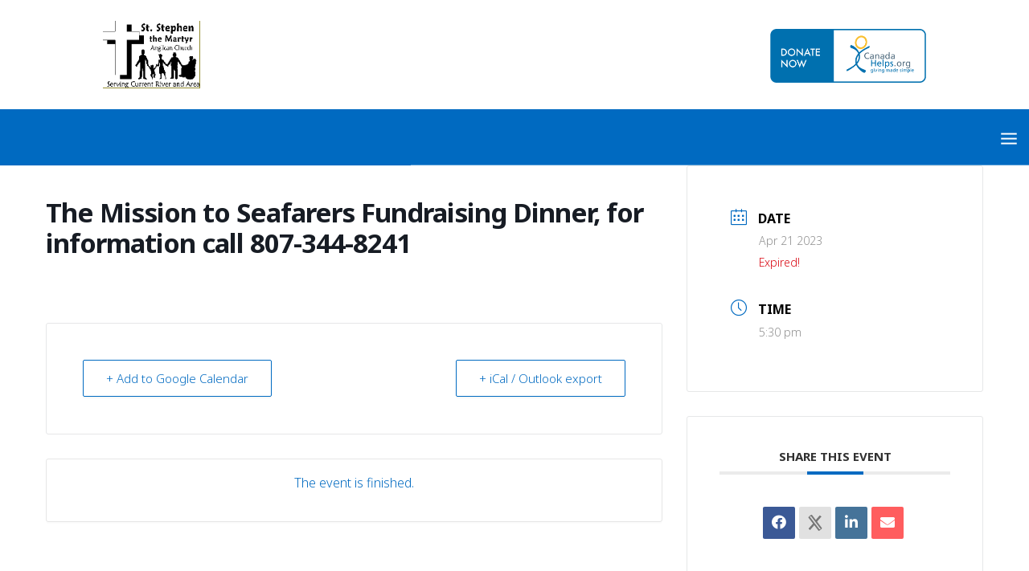

--- FILE ---
content_type: text/html; charset=UTF-8
request_url: https://ststephenanglican.com/events/the-mission-to-seafarers-fundraising-dinner-for-information-call-807-344-8241/
body_size: 250736
content:
<!DOCTYPE html>
<html lang="en-US">
<head>
	<meta charset="UTF-8" />
<meta http-equiv="X-UA-Compatible" content="IE=edge">
	<link rel="pingback" href="https://ststephenanglican.com/xmlrpc.php" />

	<script type="text/javascript">
		document.documentElement.className = 'js';
	</script>

	<title>The Mission to Seafarers Fundraising Dinner, for information call 807-344-8241 | St. Stephen’s Anglican Church</title>
<meta name='robots' content='max-image-preview:large' />
<link rel='dns-prefetch' href='//kit.fontawesome.com' />
<link rel='dns-prefetch' href='//fonts.googleapis.com' />
<link rel="alternate" type="application/rss+xml" title="St. Stephen’s Anglican Church &raquo; Feed" href="https://ststephenanglican.com/feed/" />
<link rel="alternate" title="oEmbed (JSON)" type="application/json+oembed" href="https://ststephenanglican.com/wp-json/oembed/1.0/embed?url=https%3A%2F%2Fststephenanglican.com%2Fevents%2Fthe-mission-to-seafarers-fundraising-dinner-for-information-call-807-344-8241%2F" />
<link rel="alternate" title="oEmbed (XML)" type="text/xml+oembed" href="https://ststephenanglican.com/wp-json/oembed/1.0/embed?url=https%3A%2F%2Fststephenanglican.com%2Fevents%2Fthe-mission-to-seafarers-fundraising-dinner-for-information-call-807-344-8241%2F&#038;format=xml" />
<meta content="St. Stephen&#039;s Anglican Church v.4.0.0" name="generator"/><link rel='stylesheet' id='mec-select2-style-css' href='https://ststephenanglican.com/development/modern-events-calendar-lite/assets/packages/select2/select2.min.css?ver=7.17.1' type='text/css' media='all' />
<link rel='stylesheet' id='mec-font-icons-css' href='https://ststephenanglican.com/development/modern-events-calendar-lite/assets/css/iconfonts.css?ver=7.17.1' type='text/css' media='all' />
<link rel='stylesheet' id='mec-frontend-style-css' href='https://ststephenanglican.com/development/modern-events-calendar-lite/assets/css/frontend.min.css?ver=7.17.1' type='text/css' media='all' />
<link rel='stylesheet' id='mec-tooltip-style-css' href='https://ststephenanglican.com/development/modern-events-calendar-lite/assets/packages/tooltip/tooltip.css?ver=7.17.1' type='text/css' media='all' />
<link rel='stylesheet' id='mec-tooltip-shadow-style-css' href='https://ststephenanglican.com/development/modern-events-calendar-lite/assets/packages/tooltip/tooltipster-sideTip-shadow.min.css?ver=7.17.1' type='text/css' media='all' />
<link rel='stylesheet' id='featherlight-css' href='https://ststephenanglican.com/development/modern-events-calendar-lite/assets/packages/featherlight/featherlight.css?ver=7.17.1' type='text/css' media='all' />
<link rel='stylesheet' id='mec-lity-style-css' href='https://ststephenanglican.com/development/modern-events-calendar-lite/assets/packages/lity/lity.min.css?ver=7.17.1' type='text/css' media='all' />
<link rel='stylesheet' id='mec-general-calendar-style-css' href='https://ststephenanglican.com/development/modern-events-calendar-lite/assets/css/mec-general-calendar.css?ver=7.17.1' type='text/css' media='all' />
<style id='wp-block-library-inline-css' type='text/css'>
:root{--wp-block-synced-color:#7a00df;--wp-block-synced-color--rgb:122,0,223;--wp-bound-block-color:var(--wp-block-synced-color);--wp-editor-canvas-background:#ddd;--wp-admin-theme-color:#007cba;--wp-admin-theme-color--rgb:0,124,186;--wp-admin-theme-color-darker-10:#006ba1;--wp-admin-theme-color-darker-10--rgb:0,107,160.5;--wp-admin-theme-color-darker-20:#005a87;--wp-admin-theme-color-darker-20--rgb:0,90,135;--wp-admin-border-width-focus:2px}@media (min-resolution:192dpi){:root{--wp-admin-border-width-focus:1.5px}}.wp-element-button{cursor:pointer}:root .has-very-light-gray-background-color{background-color:#eee}:root .has-very-dark-gray-background-color{background-color:#313131}:root .has-very-light-gray-color{color:#eee}:root .has-very-dark-gray-color{color:#313131}:root .has-vivid-green-cyan-to-vivid-cyan-blue-gradient-background{background:linear-gradient(135deg,#00d084,#0693e3)}:root .has-purple-crush-gradient-background{background:linear-gradient(135deg,#34e2e4,#4721fb 50%,#ab1dfe)}:root .has-hazy-dawn-gradient-background{background:linear-gradient(135deg,#faaca8,#dad0ec)}:root .has-subdued-olive-gradient-background{background:linear-gradient(135deg,#fafae1,#67a671)}:root .has-atomic-cream-gradient-background{background:linear-gradient(135deg,#fdd79a,#004a59)}:root .has-nightshade-gradient-background{background:linear-gradient(135deg,#330968,#31cdcf)}:root .has-midnight-gradient-background{background:linear-gradient(135deg,#020381,#2874fc)}:root{--wp--preset--font-size--normal:16px;--wp--preset--font-size--huge:42px}.has-regular-font-size{font-size:1em}.has-larger-font-size{font-size:2.625em}.has-normal-font-size{font-size:var(--wp--preset--font-size--normal)}.has-huge-font-size{font-size:var(--wp--preset--font-size--huge)}.has-text-align-center{text-align:center}.has-text-align-left{text-align:left}.has-text-align-right{text-align:right}.has-fit-text{white-space:nowrap!important}#end-resizable-editor-section{display:none}.aligncenter{clear:both}.items-justified-left{justify-content:flex-start}.items-justified-center{justify-content:center}.items-justified-right{justify-content:flex-end}.items-justified-space-between{justify-content:space-between}.screen-reader-text{border:0;clip-path:inset(50%);height:1px;margin:-1px;overflow:hidden;padding:0;position:absolute;width:1px;word-wrap:normal!important}.screen-reader-text:focus{background-color:#ddd;clip-path:none;color:#444;display:block;font-size:1em;height:auto;left:5px;line-height:normal;padding:15px 23px 14px;text-decoration:none;top:5px;width:auto;z-index:100000}html :where(.has-border-color){border-style:solid}html :where([style*=border-top-color]){border-top-style:solid}html :where([style*=border-right-color]){border-right-style:solid}html :where([style*=border-bottom-color]){border-bottom-style:solid}html :where([style*=border-left-color]){border-left-style:solid}html :where([style*=border-width]){border-style:solid}html :where([style*=border-top-width]){border-top-style:solid}html :where([style*=border-right-width]){border-right-style:solid}html :where([style*=border-bottom-width]){border-bottom-style:solid}html :where([style*=border-left-width]){border-left-style:solid}html :where(img[class*=wp-image-]){height:auto;max-width:100%}:where(figure){margin:0 0 1em}html :where(.is-position-sticky){--wp-admin--admin-bar--position-offset:var(--wp-admin--admin-bar--height,0px)}@media screen and (max-width:600px){html :where(.is-position-sticky){--wp-admin--admin-bar--position-offset:0px}}

/*# sourceURL=wp-block-library-inline-css */
</style><style id='global-styles-inline-css' type='text/css'>
:root{--wp--preset--aspect-ratio--square: 1;--wp--preset--aspect-ratio--4-3: 4/3;--wp--preset--aspect-ratio--3-4: 3/4;--wp--preset--aspect-ratio--3-2: 3/2;--wp--preset--aspect-ratio--2-3: 2/3;--wp--preset--aspect-ratio--16-9: 16/9;--wp--preset--aspect-ratio--9-16: 9/16;--wp--preset--color--black: #000000;--wp--preset--color--cyan-bluish-gray: #abb8c3;--wp--preset--color--white: #ffffff;--wp--preset--color--pale-pink: #f78da7;--wp--preset--color--vivid-red: #cf2e2e;--wp--preset--color--luminous-vivid-orange: #ff6900;--wp--preset--color--luminous-vivid-amber: #fcb900;--wp--preset--color--light-green-cyan: #7bdcb5;--wp--preset--color--vivid-green-cyan: #00d084;--wp--preset--color--pale-cyan-blue: #8ed1fc;--wp--preset--color--vivid-cyan-blue: #0693e3;--wp--preset--color--vivid-purple: #9b51e0;--wp--preset--gradient--vivid-cyan-blue-to-vivid-purple: linear-gradient(135deg,rgb(6,147,227) 0%,rgb(155,81,224) 100%);--wp--preset--gradient--light-green-cyan-to-vivid-green-cyan: linear-gradient(135deg,rgb(122,220,180) 0%,rgb(0,208,130) 100%);--wp--preset--gradient--luminous-vivid-amber-to-luminous-vivid-orange: linear-gradient(135deg,rgb(252,185,0) 0%,rgb(255,105,0) 100%);--wp--preset--gradient--luminous-vivid-orange-to-vivid-red: linear-gradient(135deg,rgb(255,105,0) 0%,rgb(207,46,46) 100%);--wp--preset--gradient--very-light-gray-to-cyan-bluish-gray: linear-gradient(135deg,rgb(238,238,238) 0%,rgb(169,184,195) 100%);--wp--preset--gradient--cool-to-warm-spectrum: linear-gradient(135deg,rgb(74,234,220) 0%,rgb(151,120,209) 20%,rgb(207,42,186) 40%,rgb(238,44,130) 60%,rgb(251,105,98) 80%,rgb(254,248,76) 100%);--wp--preset--gradient--blush-light-purple: linear-gradient(135deg,rgb(255,206,236) 0%,rgb(152,150,240) 100%);--wp--preset--gradient--blush-bordeaux: linear-gradient(135deg,rgb(254,205,165) 0%,rgb(254,45,45) 50%,rgb(107,0,62) 100%);--wp--preset--gradient--luminous-dusk: linear-gradient(135deg,rgb(255,203,112) 0%,rgb(199,81,192) 50%,rgb(65,88,208) 100%);--wp--preset--gradient--pale-ocean: linear-gradient(135deg,rgb(255,245,203) 0%,rgb(182,227,212) 50%,rgb(51,167,181) 100%);--wp--preset--gradient--electric-grass: linear-gradient(135deg,rgb(202,248,128) 0%,rgb(113,206,126) 100%);--wp--preset--gradient--midnight: linear-gradient(135deg,rgb(2,3,129) 0%,rgb(40,116,252) 100%);--wp--preset--font-size--small: 13px;--wp--preset--font-size--medium: 20px;--wp--preset--font-size--large: 36px;--wp--preset--font-size--x-large: 42px;--wp--preset--spacing--20: 0.44rem;--wp--preset--spacing--30: 0.67rem;--wp--preset--spacing--40: 1rem;--wp--preset--spacing--50: 1.5rem;--wp--preset--spacing--60: 2.25rem;--wp--preset--spacing--70: 3.38rem;--wp--preset--spacing--80: 5.06rem;--wp--preset--shadow--natural: 6px 6px 9px rgba(0, 0, 0, 0.2);--wp--preset--shadow--deep: 12px 12px 50px rgba(0, 0, 0, 0.4);--wp--preset--shadow--sharp: 6px 6px 0px rgba(0, 0, 0, 0.2);--wp--preset--shadow--outlined: 6px 6px 0px -3px rgb(255, 255, 255), 6px 6px rgb(0, 0, 0);--wp--preset--shadow--crisp: 6px 6px 0px rgb(0, 0, 0);}:root { --wp--style--global--content-size: 823px;--wp--style--global--wide-size: 1080px; }:where(body) { margin: 0; }.wp-site-blocks > .alignleft { float: left; margin-right: 2em; }.wp-site-blocks > .alignright { float: right; margin-left: 2em; }.wp-site-blocks > .aligncenter { justify-content: center; margin-left: auto; margin-right: auto; }:where(.is-layout-flex){gap: 0.5em;}:where(.is-layout-grid){gap: 0.5em;}.is-layout-flow > .alignleft{float: left;margin-inline-start: 0;margin-inline-end: 2em;}.is-layout-flow > .alignright{float: right;margin-inline-start: 2em;margin-inline-end: 0;}.is-layout-flow > .aligncenter{margin-left: auto !important;margin-right: auto !important;}.is-layout-constrained > .alignleft{float: left;margin-inline-start: 0;margin-inline-end: 2em;}.is-layout-constrained > .alignright{float: right;margin-inline-start: 2em;margin-inline-end: 0;}.is-layout-constrained > .aligncenter{margin-left: auto !important;margin-right: auto !important;}.is-layout-constrained > :where(:not(.alignleft):not(.alignright):not(.alignfull)){max-width: var(--wp--style--global--content-size);margin-left: auto !important;margin-right: auto !important;}.is-layout-constrained > .alignwide{max-width: var(--wp--style--global--wide-size);}body .is-layout-flex{display: flex;}.is-layout-flex{flex-wrap: wrap;align-items: center;}.is-layout-flex > :is(*, div){margin: 0;}body .is-layout-grid{display: grid;}.is-layout-grid > :is(*, div){margin: 0;}body{padding-top: 0px;padding-right: 0px;padding-bottom: 0px;padding-left: 0px;}:root :where(.wp-element-button, .wp-block-button__link){background-color: #32373c;border-width: 0;color: #fff;font-family: inherit;font-size: inherit;font-style: inherit;font-weight: inherit;letter-spacing: inherit;line-height: inherit;padding-top: calc(0.667em + 2px);padding-right: calc(1.333em + 2px);padding-bottom: calc(0.667em + 2px);padding-left: calc(1.333em + 2px);text-decoration: none;text-transform: inherit;}.has-black-color{color: var(--wp--preset--color--black) !important;}.has-cyan-bluish-gray-color{color: var(--wp--preset--color--cyan-bluish-gray) !important;}.has-white-color{color: var(--wp--preset--color--white) !important;}.has-pale-pink-color{color: var(--wp--preset--color--pale-pink) !important;}.has-vivid-red-color{color: var(--wp--preset--color--vivid-red) !important;}.has-luminous-vivid-orange-color{color: var(--wp--preset--color--luminous-vivid-orange) !important;}.has-luminous-vivid-amber-color{color: var(--wp--preset--color--luminous-vivid-amber) !important;}.has-light-green-cyan-color{color: var(--wp--preset--color--light-green-cyan) !important;}.has-vivid-green-cyan-color{color: var(--wp--preset--color--vivid-green-cyan) !important;}.has-pale-cyan-blue-color{color: var(--wp--preset--color--pale-cyan-blue) !important;}.has-vivid-cyan-blue-color{color: var(--wp--preset--color--vivid-cyan-blue) !important;}.has-vivid-purple-color{color: var(--wp--preset--color--vivid-purple) !important;}.has-black-background-color{background-color: var(--wp--preset--color--black) !important;}.has-cyan-bluish-gray-background-color{background-color: var(--wp--preset--color--cyan-bluish-gray) !important;}.has-white-background-color{background-color: var(--wp--preset--color--white) !important;}.has-pale-pink-background-color{background-color: var(--wp--preset--color--pale-pink) !important;}.has-vivid-red-background-color{background-color: var(--wp--preset--color--vivid-red) !important;}.has-luminous-vivid-orange-background-color{background-color: var(--wp--preset--color--luminous-vivid-orange) !important;}.has-luminous-vivid-amber-background-color{background-color: var(--wp--preset--color--luminous-vivid-amber) !important;}.has-light-green-cyan-background-color{background-color: var(--wp--preset--color--light-green-cyan) !important;}.has-vivid-green-cyan-background-color{background-color: var(--wp--preset--color--vivid-green-cyan) !important;}.has-pale-cyan-blue-background-color{background-color: var(--wp--preset--color--pale-cyan-blue) !important;}.has-vivid-cyan-blue-background-color{background-color: var(--wp--preset--color--vivid-cyan-blue) !important;}.has-vivid-purple-background-color{background-color: var(--wp--preset--color--vivid-purple) !important;}.has-black-border-color{border-color: var(--wp--preset--color--black) !important;}.has-cyan-bluish-gray-border-color{border-color: var(--wp--preset--color--cyan-bluish-gray) !important;}.has-white-border-color{border-color: var(--wp--preset--color--white) !important;}.has-pale-pink-border-color{border-color: var(--wp--preset--color--pale-pink) !important;}.has-vivid-red-border-color{border-color: var(--wp--preset--color--vivid-red) !important;}.has-luminous-vivid-orange-border-color{border-color: var(--wp--preset--color--luminous-vivid-orange) !important;}.has-luminous-vivid-amber-border-color{border-color: var(--wp--preset--color--luminous-vivid-amber) !important;}.has-light-green-cyan-border-color{border-color: var(--wp--preset--color--light-green-cyan) !important;}.has-vivid-green-cyan-border-color{border-color: var(--wp--preset--color--vivid-green-cyan) !important;}.has-pale-cyan-blue-border-color{border-color: var(--wp--preset--color--pale-cyan-blue) !important;}.has-vivid-cyan-blue-border-color{border-color: var(--wp--preset--color--vivid-cyan-blue) !important;}.has-vivid-purple-border-color{border-color: var(--wp--preset--color--vivid-purple) !important;}.has-vivid-cyan-blue-to-vivid-purple-gradient-background{background: var(--wp--preset--gradient--vivid-cyan-blue-to-vivid-purple) !important;}.has-light-green-cyan-to-vivid-green-cyan-gradient-background{background: var(--wp--preset--gradient--light-green-cyan-to-vivid-green-cyan) !important;}.has-luminous-vivid-amber-to-luminous-vivid-orange-gradient-background{background: var(--wp--preset--gradient--luminous-vivid-amber-to-luminous-vivid-orange) !important;}.has-luminous-vivid-orange-to-vivid-red-gradient-background{background: var(--wp--preset--gradient--luminous-vivid-orange-to-vivid-red) !important;}.has-very-light-gray-to-cyan-bluish-gray-gradient-background{background: var(--wp--preset--gradient--very-light-gray-to-cyan-bluish-gray) !important;}.has-cool-to-warm-spectrum-gradient-background{background: var(--wp--preset--gradient--cool-to-warm-spectrum) !important;}.has-blush-light-purple-gradient-background{background: var(--wp--preset--gradient--blush-light-purple) !important;}.has-blush-bordeaux-gradient-background{background: var(--wp--preset--gradient--blush-bordeaux) !important;}.has-luminous-dusk-gradient-background{background: var(--wp--preset--gradient--luminous-dusk) !important;}.has-pale-ocean-gradient-background{background: var(--wp--preset--gradient--pale-ocean) !important;}.has-electric-grass-gradient-background{background: var(--wp--preset--gradient--electric-grass) !important;}.has-midnight-gradient-background{background: var(--wp--preset--gradient--midnight) !important;}.has-small-font-size{font-size: var(--wp--preset--font-size--small) !important;}.has-medium-font-size{font-size: var(--wp--preset--font-size--medium) !important;}.has-large-font-size{font-size: var(--wp--preset--font-size--large) !important;}.has-x-large-font-size{font-size: var(--wp--preset--font-size--x-large) !important;}
/*# sourceURL=global-styles-inline-css */
</style>

<link rel='stylesheet' id='divi-mega-menu-styles-css' href='https://ststephenanglican.com/development/divi-mega-menu/styles/style.min.css?ver=3.5.5' type='text/css' media='all' />
<link rel='stylesheet' id='custom_admin_css-css' href='https://ststephenanglican.com/development/divibrand/whitelabel/css/admin.css?ver=6.9' type='text/css' media='all' />
<link rel='stylesheet' id='divi-styles-css' href='https://ststephenanglican.com/development/modern-events-calendar-lite/app/addons/divi/styles/style.min.css?ver=1.0.0' type='text/css' media='all' />
<link rel='stylesheet' id='et-builder-googlefonts-cached-css' href='https://fonts.googleapis.com/css?family=Noto+Sans:100,100italic,200,200italic,300,300italic,regular,italic,500,500italic,600,600italic,700,700italic,800,800italic,900,900italic|Noto+Serif:regular,italic,700,700italic&#038;subset=latin,latin-ext&#038;display=swap' type='text/css' media='all' />
<link rel='stylesheet' id='divi-style-parent-css' href='https://ststephenanglican.com/naluweb/style-static.min.css?ver=4.27.4' type='text/css' media='all' />
<link rel='stylesheet' id='divi-mega-menu-custom-css-css' href='https://ststephenanglican.com/development/divi-mega-menu/styles/divi-mega-menu-custom.min.css?ver=3.5.5' type='text/css' media='all' />
<style id='divi-mega-menu-custom-css-inline-css' type='text/css'>
#resources_menu.de-mega-menu {width: 100vw !important;max-width: 100vw !important;left: 0 !important;right: 0 !important;}#resources_menu.de-mega-menu {-webkit-animation-name: fadeBottom;-moz-animation-name: fadeBottom;-ms-animation-name: fadeBottom;-o-animation-name: fadeBottom;animation-name: fadeBottom;max-width: 1080px;margin-top: 0px;margin-right: -0px;}#resources_menu.de-mega-menu .dmm-dropdown-ul li .sub-menu {width: 1080px;right: -1080px;}.rtl#resources_menu.de-mega-menu .dmm-dropdown-ul li .sub-menu {right: auto !important;}.et_pb_fullwidth_menu--with-logo .et_pb_menu__menu>nav>ul>li.resources_menu>a, .et_pb_menu--with-logo .et_pb_menu__menu>nav>ul>li.resources_menu>a,.resources_menu a{padding-right: 20px;}@media all and (max-width: 980px) {#resources_menu, .resources_menu:before, .resources_menu.de-mega-menu-item.menu-item-has-children>a:after {display: none !important;}#resources_menu.de-mega-menu {margin-top: 0px;}.mm-overlay.active {opacity: 0 !important;}#resources_menu.de-mega-menu {animation-duration: 0s;margin-left: 0px !important;}}
#governance_menu.de-mega-menu {width: 100vw !important;max-width: 100vw !important;left: 0 !important;right: 0 !important;}#governance_menu.de-mega-menu {-webkit-animation-name: fadeBottom;-moz-animation-name: fadeBottom;-ms-animation-name: fadeBottom;-o-animation-name: fadeBottom;animation-name: fadeBottom;max-width: 1080px;margin-top: 0px;margin-right: -0px;}#governance_menu.de-mega-menu .dmm-dropdown-ul li .sub-menu {width: 1080px;right: -1080px;}.rtl#governance_menu.de-mega-menu .dmm-dropdown-ul li .sub-menu {right: auto !important;}.et_pb_fullwidth_menu--with-logo .et_pb_menu__menu>nav>ul>li.governance_menu>a, .et_pb_menu--with-logo .et_pb_menu__menu>nav>ul>li.governance_menu>a,.governance_menu a{padding-right: 20px;}@media all and (max-width: 980px) {#governance_menu, .governance_menu:before, .governance_menu.de-mega-menu-item.menu-item-has-children>a:after {display: none !important;}#governance_menu.de-mega-menu {margin-top: 0px;}.mm-overlay.active {opacity: 0 !important;}#governance_menu.de-mega-menu {animation-duration: 0.2s;margin-left: 0px !important;}}
#ministry_menu.de-mega-menu {width: 100vw !important;max-width: 100vw !important;left: 0 !important;right: 0 !important;}#ministry_menu.de-mega-menu {-webkit-animation-name: fadeBottom;-moz-animation-name: fadeBottom;-ms-animation-name: fadeBottom;-o-animation-name: fadeBottom;animation-name: fadeBottom;max-width: 1080px;margin-top: 0px;margin-right: -0px;}#ministry_menu.de-mega-menu .dmm-dropdown-ul li .sub-menu {width: 1080px;right: -1080px;}.rtl#ministry_menu.de-mega-menu .dmm-dropdown-ul li .sub-menu {right: auto !important;}.et_pb_fullwidth_menu--with-logo .et_pb_menu__menu>nav>ul>li.ministry_menu>a, .et_pb_menu--with-logo .et_pb_menu__menu>nav>ul>li.ministry_menu>a,.ministry_menu a{padding-right: 20px;}@media all and (max-width: 980px) {#ministry_menu, .ministry_menu:before, .ministry_menu.de-mega-menu-item.menu-item-has-children>a:after {display: none !important;}#ministry_menu.de-mega-menu {margin-top: 0px;}.mm-overlay.active {opacity: 0 !important;}#ministry_menu.de-mega-menu {animation-duration: 0.2s;margin-left: 0px !important;}}
#leadership_menu.de-mega-menu {width: 100vw !important;max-width: 100vw !important;left: 0 !important;right: 0 !important;}#leadership_menu.de-mega-menu {-webkit-animation-name: fadeBottom;-moz-animation-name: fadeBottom;-ms-animation-name: fadeBottom;-o-animation-name: fadeBottom;animation-name: fadeBottom;max-width: 1080px;margin-top: 0px;margin-right: -0px;}#leadership_menu.de-mega-menu .dmm-dropdown-ul li .sub-menu {width: 1080px;right: -1080px;}.rtl#leadership_menu.de-mega-menu .dmm-dropdown-ul li .sub-menu {right: auto !important;}.et_pb_fullwidth_menu--with-logo .et_pb_menu__menu>nav>ul>li.leadership_menu>a, .et_pb_menu--with-logo .et_pb_menu__menu>nav>ul>li.leadership_menu>a,.leadership_menu a{padding-right: 20px;}@media all and (max-width: 980px) {#leadership_menu, .leadership_menu:before, .leadership_menu.de-mega-menu-item.menu-item-has-children>a:after {display: none !important;}#leadership_menu.de-mega-menu {margin-top: 0px;}.mm-overlay.active {opacity: 0 !important;}#leadership_menu.de-mega-menu {animation-duration: 0.2s;margin-left: 0px !important;}}
#new_menu.de-mega-menu {width: 100vw !important;max-width: 100vw !important;left: 0 !important;right: 0 !important;}#new_menu.de-mega-menu {-webkit-animation-name: fadeBottom;-moz-animation-name: fadeBottom;-ms-animation-name: fadeBottom;-o-animation-name: fadeBottom;animation-name: fadeBottom;max-width: 1080px;margin-top: 0px;margin-right: -0px;}#new_menu.de-mega-menu .dmm-dropdown-ul li .sub-menu {width: 1080px;right: -1080px;}.rtl#new_menu.de-mega-menu .dmm-dropdown-ul li .sub-menu {right: auto !important;}.et_pb_fullwidth_menu--with-logo .et_pb_menu__menu>nav>ul>li.new_menu>a, .et_pb_menu--with-logo .et_pb_menu__menu>nav>ul>li.new_menu>a,.new_menu a{padding-right: 20px;}@media all and (max-width: 980px) {#new_menu, .new_menu:before, .new_menu.de-mega-menu-item.menu-item-has-children>a:after {display: none !important;}#new_menu.de-mega-menu {margin-top: 0px;}.mm-overlay.active {opacity: 0 !important;}#new_menu.de-mega-menu {animation-duration: 0.2s;margin-left: 0px !important;}}
#about_menu.de-mega-menu {width: 100vw !important;max-width: 100vw !important;left: 0 !important;right: 0 !important;}#about_menu.de-mega-menu {-webkit-animation-name: fadeBottom;-moz-animation-name: fadeBottom;-ms-animation-name: fadeBottom;-o-animation-name: fadeBottom;animation-name: fadeBottom;max-width: 1080px;margin-top: 0px;margin-right: -0px;}#about_menu.de-mega-menu .dmm-dropdown-ul li .sub-menu {width: 1080px;right: -1080px;}.rtl#about_menu.de-mega-menu .dmm-dropdown-ul li .sub-menu {right: auto !important;}.et_pb_fullwidth_menu--with-logo .et_pb_menu__menu>nav>ul>li.about_menu>a, .et_pb_menu--with-logo .et_pb_menu__menu>nav>ul>li.about_menu>a,.about_menu a{padding-right: 20px;}@media all and (max-width: 980px) {#about_menu, .about_menu:before, .about_menu.de-mega-menu-item.menu-item-has-children>a:after {display: none !important;}#about_menu.de-mega-menu {margin-top: 0px;}.mm-overlay.active {opacity: 0 !important;}#about_menu.de-mega-menu {animation-duration: 0.2s;margin-left: 0px !important;}}
.remove-before:before {display: none !important;}.mm-overlay {opacity: 0;position: fixed;width: 100vw;height: 100vh;top: 0;background-color: rgba(0,0,0,0.65);z-index: -1;left: 0;}.de-mega-menu {width: 80%;max-width: 1080px;margin: 0 auto;z-index: 99999999999;display: none;top: 143px;-webkit-animation-timing-function: ease-in-out;-moz-animation-timing-function: ease-in-out;-ms-animation-timing-function: ease-in-out;-o-animation-timing-function: ease-in-out;animation-timing-function: ease-in-out;position: absolute;max-height: vh;overflow: auto;}.de-mega-menu.fixed {top: 143px;}@media all and (max-width: 980px) {.de-mega-menu .et_pb_column .dmm-dropdown-ul .menu-item-has-children>a:after {display: block !important;}#page-container #et-main-area .de-mega-menu .dmm-dropdown-ul li .sub-menu,#page-container #et-main-area .de-mega-menu .dmm-dropdown-ul li .sub-menu .menu-item-has-children {width: 100% !important;max-width: 100% !important;left: 0 !important;right: auto !important;top: 54px;}#page-container #et-main-area .de-mega-menu .dmm-dropdown-ul li .sub-menu .menu-item-has-children {top: 0 !important}.dmm-dropdown-ul li.active>.sub-menu {opacity: 1 !important;visibility: visible !important;display: block !important;}.de-mega-menu {margin-top:0px; padding-top:0px;}.de-mega-menu .et_pb_section, .de-mega-menu .et_pb_row {width: 100%; max-width: 100%;}}@media all and (min-width: 981px) {#top-menu .dmm-dropdown-ul li:hover>.sub-menu,.dmm-dropdown-ul li:hover>.sub-menu {opacity: 1 !important;visibility: visible !important;display: block !important;}.dmm-dropdown-ul li:hover>.sub-menu li.dmm-overlay:hover>.sub-menu {opacity: 0;visibility: hidden}}@media all and (max-width: 980px) {.de-mega-menu-container {display: none !important;}}@media all and (min-width: 981px) {header .menu-item.mega-menu .sub-menu {display: none;}} 
/*# sourceURL=divi-mega-menu-custom-css-inline-css */
</style>
<link rel='stylesheet' id='divi-style-css' href='https://ststephenanglican.com/naluweb-Child-Theme/style.css?ver=4.27.4' type='text/css' media='all' />
<script type="text/javascript" src="https://ststephenanglican.com/wp-includes/js/jquery/jquery.min.js?ver=3.7.1" id="jquery-core-js"></script>
<script type="text/javascript" src="https://ststephenanglican.com/wp-includes/js/jquery/jquery-migrate.min.js?ver=3.4.1" id="jquery-migrate-js"></script>
<script type="text/javascript" src="https://ststephenanglican.com/development/divibrand/whitelabel/js/admin.js?ver=6.9" id="custom_admin_js-js"></script>
<script type="text/javascript" src="https://kit.fontawesome.com/a04a7ef533.js?ver=6.9" id="font_awesome_js-js"></script>
<link rel="https://api.w.org/" href="https://ststephenanglican.com/wp-json/" /><link rel="alternate" title="JSON" type="application/json" href="https://ststephenanglican.com/wp-json/wp/v2/mec-events/498" /><link rel="EditURI" type="application/rsd+xml" title="RSD" href="https://ststephenanglican.com/xmlrpc.php?rsd" />
<meta name="generator" content="WordPress 6.9" />
<link rel="canonical" href="https://ststephenanglican.com/events/the-mission-to-seafarers-fundraising-dinner-for-information-call-807-344-8241/" />
<link rel='shortlink' href='https://ststephenanglican.com/?p=498' />
<meta name="viewport" content="width=device-width, initial-scale=1.0, maximum-scale=1.0, user-scalable=0" /><meta name="google-site-verification" content="ww7QsXyRf--eXawgZ8RE_KmGnqZlOT_GiEMeIYsKupU"><link rel="icon" href="https://ststephenanglican.com/wp-content/uploads/2023/03/cropped-icon-32x32.png" sizes="32x32" />
<link rel="icon" href="https://ststephenanglican.com/wp-content/uploads/2023/03/cropped-icon-192x192.png" sizes="192x192" />
<link rel="apple-touch-icon" href="https://ststephenanglican.com/wp-content/uploads/2023/03/cropped-icon-180x180.png" />
<meta name="msapplication-TileImage" content="https://ststephenanglican.com/wp-content/uploads/2023/03/cropped-icon-270x270.png" />
<style id="et-divi-customizer-global-cached-inline-styles">body,.et_pb_column_1_2 .et_quote_content blockquote cite,.et_pb_column_1_2 .et_link_content a.et_link_main_url,.et_pb_column_1_3 .et_quote_content blockquote cite,.et_pb_column_3_8 .et_quote_content blockquote cite,.et_pb_column_1_4 .et_quote_content blockquote cite,.et_pb_blog_grid .et_quote_content blockquote cite,.et_pb_column_1_3 .et_link_content a.et_link_main_url,.et_pb_column_3_8 .et_link_content a.et_link_main_url,.et_pb_column_1_4 .et_link_content a.et_link_main_url,.et_pb_blog_grid .et_link_content a.et_link_main_url,body .et_pb_bg_layout_light .et_pb_post p,body .et_pb_bg_layout_dark .et_pb_post p{font-size:16px}.et_pb_slide_content,.et_pb_best_value{font-size:18px}#main-header,#main-header .nav li ul,.et-search-form,#main-header .et_mobile_menu{background-color:#006ac1}#main-header .nav li ul{background-color:#ffffff}.nav li ul{border-color:#006ac1}#et-secondary-nav li ul{background-color:#ffffff}#top-header,#top-header a{color:#000000}.et_header_style_centered .mobile_nav .select_page,.et_header_style_split .mobile_nav .select_page,.et_nav_text_color_light #top-menu>li>a,.et_nav_text_color_dark #top-menu>li>a,#top-menu a,.et_mobile_menu li a,.et_nav_text_color_light .et_mobile_menu li a,.et_nav_text_color_dark .et_mobile_menu li a,#et_search_icon:before,.et_search_form_container input,span.et_close_search_field:after,#et-top-navigation .et-cart-info{color:#ffffff}.et_search_form_container input::-moz-placeholder{color:#ffffff}.et_search_form_container input::-webkit-input-placeholder{color:#ffffff}.et_search_form_container input:-ms-input-placeholder{color:#ffffff}#main-header .nav li ul a{color:rgba(0,0,0,0.7)}#top-menu li a{font-size:15px}body.et_vertical_nav .container.et_search_form_container .et-search-form input{font-size:15px!important}#top-menu li a,.et_search_form_container input{font-weight:bold;font-style:normal;text-transform:uppercase;text-decoration:none}.et_search_form_container input::-moz-placeholder{font-weight:bold;font-style:normal;text-transform:uppercase;text-decoration:none}.et_search_form_container input::-webkit-input-placeholder{font-weight:bold;font-style:normal;text-transform:uppercase;text-decoration:none}.et_search_form_container input:-ms-input-placeholder{font-weight:bold;font-style:normal;text-transform:uppercase;text-decoration:none}#top-menu li.current-menu-ancestor>a,#top-menu li.current-menu-item>a,#top-menu li.current_page_item>a{color:#d1d1d1}#main-footer .footer-widget h4,#main-footer .widget_block h1,#main-footer .widget_block h2,#main-footer .widget_block h3,#main-footer .widget_block h4,#main-footer .widget_block h5,#main-footer .widget_block h6{color:#ffffff}.footer-widget li:before{border-color:#ffffff}.footer-widget,.footer-widget li,.footer-widget li a,#footer-info{font-size:14px}.footer-widget .et_pb_widget div,.footer-widget .et_pb_widget ul,.footer-widget .et_pb_widget ol,.footer-widget .et_pb_widget label{line-height:1.7em}#et-footer-nav{background-color:#222222}.bottom-nav,.bottom-nav a,.bottom-nav li.current-menu-item a{color:#ffffff}#et-footer-nav .bottom-nav li.current-menu-item a{color:#ffffff}.bottom-nav a{font-weight:normal;font-style:normal;text-transform:uppercase;text-decoration:none}#footer-bottom{background-color:#222222}#footer-info,#footer-info a{color:#ffffff}#footer-bottom .et-social-icon a{color:#ffffff}body .et_pb_button{font-size:16px;background-color:#006ac1;border-width:6px!important;border-color:#006ac1;border-radius:0px;font-weight:normal;font-style:normal;text-transform:uppercase;text-decoration:none;}body.et_pb_button_helper_class .et_pb_button,body.et_pb_button_helper_class .et_pb_module.et_pb_button{color:#ffffff}body .et_pb_button:after{font-size:25.6px}body .et_pb_bg_layout_light.et_pb_button:hover,body .et_pb_bg_layout_light .et_pb_button:hover,body .et_pb_button:hover{color:#ffffff!important;background-color:#006ac1;border-color:#006ac1!important;border-radius:0px}h1,h2,h3,h4,h5,h6,.et_quote_content blockquote p,.et_pb_slide_description .et_pb_slide_title{font-weight:bold;font-style:normal;text-transform:none;text-decoration:none}@media only screen and (min-width:981px){#main-footer .footer-widget h4,#main-footer .widget_block h1,#main-footer .widget_block h2,#main-footer .widget_block h3,#main-footer .widget_block h4,#main-footer .widget_block h5,#main-footer .widget_block h6{font-size:18px}.et_header_style_left #et-top-navigation,.et_header_style_split #et-top-navigation{padding:65px 0 0 0}.et_header_style_left #et-top-navigation nav>ul>li>a,.et_header_style_split #et-top-navigation nav>ul>li>a{padding-bottom:65px}.et_header_style_split .centered-inline-logo-wrap{width:130px;margin:-130px 0}.et_header_style_split .centered-inline-logo-wrap #logo{max-height:130px}.et_pb_svg_logo.et_header_style_split .centered-inline-logo-wrap #logo{height:130px}.et_header_style_centered #top-menu>li>a{padding-bottom:23px}.et_header_style_slide #et-top-navigation,.et_header_style_fullscreen #et-top-navigation{padding:56px 0 56px 0!important}.et_header_style_centered #main-header .logo_container{height:130px}.et_header_style_centered #logo{max-height:55%}.et_pb_svg_logo.et_header_style_centered #logo{height:55%}.et_header_style_centered.et_hide_primary_logo #main-header:not(.et-fixed-header) .logo_container,.et_header_style_centered.et_hide_fixed_logo #main-header.et-fixed-header .logo_container{height:23.4px}.et_header_style_left .et-fixed-header #et-top-navigation,.et_header_style_split .et-fixed-header #et-top-navigation{padding:65px 0 0 0}.et_header_style_left .et-fixed-header #et-top-navigation nav>ul>li>a,.et_header_style_split .et-fixed-header #et-top-navigation nav>ul>li>a{padding-bottom:65px}.et_header_style_centered header#main-header.et-fixed-header .logo_container{height:130px}.et_header_style_split #main-header.et-fixed-header .centered-inline-logo-wrap{width:130px;margin:-130px 0}.et_header_style_split .et-fixed-header .centered-inline-logo-wrap #logo{max-height:130px}.et_pb_svg_logo.et_header_style_split .et-fixed-header .centered-inline-logo-wrap #logo{height:130px}.et_header_style_slide .et-fixed-header #et-top-navigation,.et_header_style_fullscreen .et-fixed-header #et-top-navigation{padding:56px 0 56px 0!important}.et-fixed-header #top-menu a,.et-fixed-header #et_search_icon:before,.et-fixed-header #et_top_search .et-search-form input,.et-fixed-header .et_search_form_container input,.et-fixed-header .et_close_search_field:after,.et-fixed-header #et-top-navigation .et-cart-info{color:#ffffff!important}.et-fixed-header .et_search_form_container input::-moz-placeholder{color:#ffffff!important}.et-fixed-header .et_search_form_container input::-webkit-input-placeholder{color:#ffffff!important}.et-fixed-header .et_search_form_container input:-ms-input-placeholder{color:#ffffff!important}.et-fixed-header #top-menu li.current-menu-ancestor>a,.et-fixed-header #top-menu li.current-menu-item>a,.et-fixed-header #top-menu li.current_page_item>a{color:#d1d1d1!important}}@media only screen and (min-width:1350px){.et_pb_row{padding:27px 0}.et_pb_section{padding:54px 0}.single.et_pb_pagebuilder_layout.et_full_width_page .et_post_meta_wrapper{padding-top:81px}.et_pb_fullwidth_section{padding:0}}h1,h1.et_pb_contact_main_title,.et_pb_title_container h1{font-size:40px}h2,.product .related h2,.et_pb_column_1_2 .et_quote_content blockquote p{font-size:34px}h3{font-size:29px}h4,.et_pb_circle_counter h3,.et_pb_number_counter h3,.et_pb_column_1_3 .et_pb_post h2,.et_pb_column_1_4 .et_pb_post h2,.et_pb_blog_grid h2,.et_pb_column_1_3 .et_quote_content blockquote p,.et_pb_column_3_8 .et_quote_content blockquote p,.et_pb_column_1_4 .et_quote_content blockquote p,.et_pb_blog_grid .et_quote_content blockquote p,.et_pb_column_1_3 .et_link_content h2,.et_pb_column_3_8 .et_link_content h2,.et_pb_column_1_4 .et_link_content h2,.et_pb_blog_grid .et_link_content h2,.et_pb_column_1_3 .et_audio_content h2,.et_pb_column_3_8 .et_audio_content h2,.et_pb_column_1_4 .et_audio_content h2,.et_pb_blog_grid .et_audio_content h2,.et_pb_column_3_8 .et_pb_audio_module_content h2,.et_pb_column_1_3 .et_pb_audio_module_content h2,.et_pb_gallery_grid .et_pb_gallery_item h3,.et_pb_portfolio_grid .et_pb_portfolio_item h2,.et_pb_filterable_portfolio_grid .et_pb_portfolio_item h2{font-size:24px}h5{font-size:21px}h6{font-size:18px}.et_pb_slide_description .et_pb_slide_title{font-size:61px}.et_pb_gallery_grid .et_pb_gallery_item h3,.et_pb_portfolio_grid .et_pb_portfolio_item h2,.et_pb_filterable_portfolio_grid .et_pb_portfolio_item h2,.et_pb_column_1_4 .et_pb_audio_module_content h2{font-size:21px}@media only screen and (max-width:980px){#main-header,#main-header .nav li ul,.et-search-form,#main-header .et_mobile_menu{background-color:#ffffff}.et_header_style_centered .mobile_nav .select_page,.et_header_style_split .mobile_nav .select_page,.et_mobile_menu li a,.mobile_menu_bar:before,.et_nav_text_color_light #top-menu>li>a,.et_nav_text_color_dark #top-menu>li>a,#top-menu a,.et_mobile_menu li a,#et_search_icon:before,#et_top_search .et-search-form input,.et_search_form_container input,#et-top-navigation .et-cart-info{color:#000000}.et_close_search_field:after{color:#000000!important}.et_search_form_container input::-moz-placeholder{color:#000000}.et_search_form_container input::-webkit-input-placeholder{color:#000000}.et_search_form_container input:-ms-input-placeholder{color:#000000}body,.et_pb_column_1_2 .et_quote_content blockquote cite,.et_pb_column_1_2 .et_link_content a.et_link_main_url,.et_pb_column_1_3 .et_quote_content blockquote cite,.et_pb_column_3_8 .et_quote_content blockquote cite,.et_pb_column_1_4 .et_quote_content blockquote cite,.et_pb_blog_grid .et_quote_content blockquote cite,.et_pb_column_1_3 .et_link_content a.et_link_main_url,.et_pb_column_3_8 .et_link_content a.et_link_main_url,.et_pb_column_1_4 .et_link_content a.et_link_main_url,.et_pb_blog_grid .et_link_content a.et_link_main_url{font-size:13px}.et_pb_slider.et_pb_module .et_pb_slides .et_pb_slide_content,.et_pb_best_value{font-size:14px}h1{font-size:25px}h2,.product .related h2,.et_pb_column_1_2 .et_quote_content blockquote p{font-size:21px}h3{font-size:18px}h4,.et_pb_circle_counter h3,.et_pb_number_counter h3,.et_pb_column_1_3 .et_pb_post h2,.et_pb_column_1_4 .et_pb_post h2,.et_pb_blog_grid h2,.et_pb_column_1_3 .et_quote_content blockquote p,.et_pb_column_3_8 .et_quote_content blockquote p,.et_pb_column_1_4 .et_quote_content blockquote p,.et_pb_blog_grid .et_quote_content blockquote p,.et_pb_column_1_3 .et_link_content h2,.et_pb_column_3_8 .et_link_content h2,.et_pb_column_1_4 .et_link_content h2,.et_pb_blog_grid .et_link_content h2,.et_pb_column_1_3 .et_audio_content h2,.et_pb_column_3_8 .et_audio_content h2,.et_pb_column_1_4 .et_audio_content h2,.et_pb_blog_grid .et_audio_content h2,.et_pb_column_3_8 .et_pb_audio_module_content h2,.et_pb_column_1_3 .et_pb_audio_module_content h2,.et_pb_gallery_grid .et_pb_gallery_item h3,.et_pb_portfolio_grid .et_pb_portfolio_item h2,.et_pb_filterable_portfolio_grid .et_pb_portfolio_item h2{font-size:15px}.et_pb_slider.et_pb_module .et_pb_slides .et_pb_slide_description .et_pb_slide_title{font-size:38px}.et_pb_gallery_grid .et_pb_gallery_item h3,.et_pb_portfolio_grid .et_pb_portfolio_item h2,.et_pb_filterable_portfolio_grid .et_pb_portfolio_item h2,.et_pb_column_1_4 .et_pb_audio_module_content h2{font-size:13px}h5{font-size:13px}h6{font-size:11px}.et_pb_section{padding:40px 0}.et_pb_section.et_pb_fullwidth_section{padding:0}.et_pb_row,.et_pb_column .et_pb_row_inner{padding:25px 0}}@media only screen and (max-width:767px){h1{font-size:22px}h2,.product .related h2,.et_pb_column_1_2 .et_quote_content blockquote p{font-size:18px}h3{font-size:16px}h4,.et_pb_circle_counter h3,.et_pb_number_counter h3,.et_pb_column_1_3 .et_pb_post h2,.et_pb_column_1_4 .et_pb_post h2,.et_pb_blog_grid h2,.et_pb_column_1_3 .et_quote_content blockquote p,.et_pb_column_3_8 .et_quote_content blockquote p,.et_pb_column_1_4 .et_quote_content blockquote p,.et_pb_blog_grid .et_quote_content blockquote p,.et_pb_column_1_3 .et_link_content h2,.et_pb_column_3_8 .et_link_content h2,.et_pb_column_1_4 .et_link_content h2,.et_pb_blog_grid .et_link_content h2,.et_pb_column_1_3 .et_audio_content h2,.et_pb_column_3_8 .et_audio_content h2,.et_pb_column_1_4 .et_audio_content h2,.et_pb_blog_grid .et_audio_content h2,.et_pb_column_3_8 .et_pb_audio_module_content h2,.et_pb_column_1_3 .et_pb_audio_module_content h2,.et_pb_gallery_grid .et_pb_gallery_item h3,.et_pb_portfolio_grid .et_pb_portfolio_item h2,.et_pb_filterable_portfolio_grid .et_pb_portfolio_item h2{font-size:13px}.et_pb_slider.et_pb_module .et_pb_slides .et_pb_slide_description .et_pb_slide_title{font-size:33px}.et_pb_gallery_grid .et_pb_gallery_item h3,.et_pb_portfolio_grid .et_pb_portfolio_item h2,.et_pb_filterable_portfolio_grid .et_pb_portfolio_item h2,.et_pb_column_1_4 .et_pb_audio_module_content h2{font-size:11px}h5{font-size:11px}h6{font-size:10px}.et_pb_row,.et_pb_column .et_pb_row_inner{padding:20px 0}}	h1,h2,h3,h4,h5,h6{font-family:'Noto Serif',Georgia,"Times New Roman",serif}body,input,textarea,select{font-family:'Noto Sans',Helvetica,Arial,Lucida,sans-serif}.et_pb_button{font-family:'Noto Serif',Georgia,"Times New Roman",serif}#main-header,#et-top-navigation{font-family:'Noto Sans',Helvetica,Arial,Lucida,sans-serif}</style><style id="divi-toolbox-inline-style">	
body{font-weight:400}body.et_pb_button_helper_class .et_pb_button{font-weight:500}#footer-info{font-family:Noto Sans;letter-spacing:0;text-transform:uppercase;font-variant:normal}span.et_pb_scroll_top.et-pb-icon{background:#2761ba;color:#fff;padding:5px;font-size:30px;right:0;bottom:100px}span.et_pb_scroll_top.et-pb-icon.et-visible{transition-duration:.3s;transition-timing-function:ease-in-out;transition-property:background,color,padding,font-size,transform,border}a.btt_link{position:absolute;top:-5px;bottom:-5px;right:-5px;left:-5px}span.et_pb_scroll_top:before{content:'2'}span.et_pb_scroll_top.et-pb-icon:hover{background:#2761ba;color:#fff}span.et_pb_scroll_top.et-pb-icon{box-shadow:0 8px 20px rgba(0,0,0,.2)}.pulse,.grow,.shrink,.buzz,.move_down,.move_up{transform:perspective(1px) translateZ(0);transition:all .3s ease-in-out!important}.jello:hover{animation:jello .9s both}.wobble:hover{animation:wobble .82s cubic-bezier(.36,.07,.19,.97) both}.heartbeat:hover{animation:heartbeat 1.5s ease-in-out infinite both}.pulse:hover{animation:pulse 1s ease-in-out infinite both}.grow:hover{transform:scale(1.1)}.shrink:hover{transform:scale(.9)}.move_up:hover{transform:translateY(-8px)}.move_down:hover{transform:translateY(8px)}@keyframes jello{0%,100%{transform:scale3d(1,1,1)}30%{transform:scale3d(1.25,.75,1)}40%{transform:scale3d(.75,1.25,1)}50%{transform:scale3d(1.15,.85,1)}65%{transform:scale3d(.95,1.05,1)}75%{transform:scale3d(1.05,.95,1)}}@keyframes wobble{16.65%{transform:translateX(5px)}33.3%{transform:translateX(-4px)}49.95%{transform:translateX(3px)}66.6%{transform:translateX(-2px)}83.25%{transform:translateX(1px)}100%{transform:translateX(0)}}@keyframes heartbeat{from{transform:scale(1);transform-origin:center center;animation-timing-function:ease-out}10%{transform:scale(.91);animation-timing-function:ease-in}17%{transform:scale(.98);animation-timing-function:ease-out}33%{transform:scale(.87);animation-timing-function:ease-in}45%{transform:scale(1);animation-timing-function:ease-out}}@keyframes pulse{25%{transform:scale(1.1)}75%{transform:scale(.9)}}.et-social-icon a.move_up:hover{transform:translateY(-2px)}.et-social-icon a.move_down:hover{transform:translateY(2px)}#top-menu li li ul,.dtb-menu ul.et-menu li li ul,.et-db #et-boc .et-l .dtb-menu .nav li li ul{top:0}#top-menu li ul,#et-secondary-nav li ul,.dtb-menu ul.et-menu li ul,.et-db #et-boc .et-l .dtb-menu .nav li ul{border-top:none;padding:0;box-shadow:none;border-radius:0;background:#fcfcfc!important}#top-menu li:not(.mega-menu) ul,#et-secondary-nav li ul,.dtb-menu ul.et-menu li:not(.mega-menu) ul,.et-db #et-boc .et-l .dtb-menu .nav li:not(.mega-menu) ul{background:transparent;width:230px}#top-menu li:not(.mega-menu) li a,#et-secondary-nav li li a,.dtb-menu ul.et-menu li:not(.mega-menu) li a,.et-db #et-boc .et-l .dtb-menu .nav li:not(.mega-menu) li a{width:100%}#top-menu li ul li,#et-secondary-nav li ul li,#top-menu li.mega-menu ul.sub-menu,.dtb-menu ul.et-menu li.mega-menu ul.sub-menu{background:#fcfcfc!important}#top-menu li.mega-menu ul.sub-menu,.dtb-menu ul.et-menu li.mega-menu ul.sub-menu,.et-db #et-boc .et-l .dtb-menu .nav li.mega-menu ul.sub-menu{box-shadow:none}#top-menu li ul li:first-child>a,#et-secondary-nav li ul li:first-child>a,.dtb-menu ul.et-menu li ul li:first-child>a,#top-menu li ul li:first-child,#et-secondary-nav li ul li:first-child,.dtb-menu ul.et-menu li ul li:first-child{border-radius:0}#top-menu li ul li:last-child>a,#et-secondary-nav li ul li:last-child>a,.dtb-menu ul.et-menu li ul li:last-child>a,#top-menu li ul li:last-child,#et-secondary-nav li ul li:last-child,.dtb-menu ul.et-menu li ul li:last-child{border-radius:0}#top-menu li ul li:first-child:last-child>a,#et-secondary-nav li ul li:first-child:last-child>a,.dtb-menu ul.et-menu li ul li:first-child:last-child>a,#top-menu li ul li:first-child:last-child,#et-secondary-nav li ul li:first-child:last-child,.dtb-menu ul.et-menu li ul li:first-child:last-child{border-radius:0}#top-menu li.mega-menu li ul li>a,#et-secondary-nav li.mega-menu li ul li>a,.dtb-menu ul.et-menu li.mega-menu li ul li>a,#top-menu li.mega-menu li ul li,#et-secondary-nav li.mega-menu li ul li,.dtb-menu ul.et-menu li.mega-menu li ul li{border-radius:0}#top-menu li li,#et-secondary-nav li li,.dtb-menu ul.et-menu li li,.et-db #et-boc .et-l .dtb-menu .nav li li{padding:0!important;display:block}.et-fixed-header #top-menu li li a,#top-menu li li a,#et-secondary-nav li li a,.dtb-menu ul.et-menu li li a,.et-db #et-boc .et-l .dtb-menu ul.et-menu li li a{font-family:Noto Sans;padding:8px 15px 8px 20px;position:relative;transition:all .3s ease-in-out;display:block;width:100%;text-transform:uppercase;font-variant:normal;letter-spacing:0;font-size:14px;font-weight:500;text-align:;padding:8px 15px!important}.et-fixed-header #top-menu li li a,#top-menu li li a,#et-secondary-nav li li a,.dtb-menu.et_pb_menu .nav li ul.sub-menu a,#top-menu li.mega-menu ul.sub-menu .dtb-menu ul.et-menu li.mega-menu ul.sub-menu,.et-db #et-boc .et-l .dtb-menu .nav li.mega-menu ul.sub-menu{color:#000!important;background:#fcfcfc!important}#top-menu li li a:hover,#et-secondary-nav li li a:hover,.dtb-menu.et_pb_menu .nav li ul.sub-menu a:hover,.et-db #et-boc .et-l .dtb-menu ul.et-menu li li a:hover{background:rgba(189,200,213,0)!important;color:#006ac1!important;opacity:1}#top-menu li li a:hover,#et-secondary-nav li li a:hover{background:rgba(189,200,213,0)!important;color:#006ac1!important}#et-secondary-nav li ul li{text-align:left}#et-secondary-nav li .menu-item-has-children>a:first-child:after{right:.2em;left:auto}#et-secondary-nav li li a{padding:13px}#et-secondary-nav li li a:hover{padding-left:18px}#top-menu>li:not(.mega-menu)>ul,.dtb-menu ul.et-menu>li:not(.mega-menu)>ul,#et-secondary-nav>li>ul,.et-db #et-boc .et-l .dtb-menu .nav li:not(.mega-menu)>ul{left:calc(-115px + 50%)}#top-menu>li:not(.mega-menu)>ul{transform:translateX(-22px)}#et-secondary-nav>li>ul{transform:translateX(-7.5px)}.dtb-menu ul.et-menu>li:not(.mega-menu)>ul{transform:translateX(-11px)}.nav li:not(.mega-menu) li ul,.et-db #et-boc .et-l .nav li:not(.mega-menu) li ul{left:230px}#et-secondary-nav li ul ul{right:230px}@media (min-width:1329px){#top-menu>li:not(.mega-menu)>.sub-menu:after,#top-menu>li>.children:after,.dtb-menu ul.et-menu>li:not(.mega-menu)>.sub-menu:after{content:'';display:block;position:absolute;left:105px;top:-20px;width:0;height:0;border-top:10px solid transparent;border-right:10px solid transparent;border-left:10px solid transparent;z-index:1;border-bottom:10px #fcfcfc solid}#et-secondary-nav>li>.sub-menu:after{content:'';display:block;position:absolute;right:105px;top:-10px;width:0;height:0;border-top:5px solid transparent;border-right:5px solid transparent;border-left:5px solid transparent;z-index:1;border-bottom:5px #fcfcfc solid}}#main-header,#top-header{transition:all .3s ease-in-out!important}#main-header.et-fixed-header,#top-header.et-fixed-header{position:fixed!important}@media (max-width:600px){body.admin-bar.et_fixed_nav #main-header.et-fixed-header{transform:translateY(-46px)}}@media (max-width:1328px){#top-header{display:none!important}}@media (max-width:1328px){#main-header{transition:all .3s ease-in-out;height:auto;position:fixed!important}#top-header{transition:all .3s ease-in-out!important;position:fixed!important}}@media (max-width:1328px){body:not(.has-dtb-before-header) #top-header.et-fixed-header{top:0!important;margin-bottom:60px}body.admin-bar:not(.has-dtb-before-header) #top-header.et-fixed-header{top:32px!important}}@media (max-width:782px){body.admin-bar:not(.has-dtb-before-header) #top-header.et-fixed-header{top:46px!important}}@media (max-width:600px){body.admin-bar:not(.has-dtb-before-header) #top-header.et-fixed-header{top:0!important}}@media only screen and (min-width:981px) and (max-width:1328px){#et-top-navigation .et-cart-info{margin-top:5px}#main-header #et_top_search{float:left;margin:10px 15px 0 0}#et_mobile_nav_menu{display:block!important}#top-menu{display:none!important}.et_hide_nav.et_non_fixed_nav.et_transparent_nav #top-header,.et_hide_nav.et_non_fixed_nav.et_transparent_nav #main-header,.et_hide_nav.et_fixed_nav #top-header,.et_hide_nav.et_fixed_nav #main-header{opacity:1;transform:translateY(0)!important}#et-top-navigation{margin-right:0;transition:none}.et_non_fixed_nav.et_transparent_nav #main-header,.et_non_fixed_nav.et_transparent_nav #top-header,.et_fixed_nav #main-header,.et_fixed_nav #top-header{position:absolute}.et_non_fixed_nav.et_transparent_nav #main-header,.et_fixed_nav #main-header{transition:none}.et_pb_fullwidth_menu.dtb-menu .et_pb_menu__menu,.et_pb_menu.dtb-menu .et_pb_menu__menu{display:none}.dtb-menu .et_mobile_nav_menu{display:flex}.et_pb_fullwidth_menu--style-left_aligned.dtb-menu .et_pb_menu__wrap,.et_pb_menu--style-left_aligned.dtb-menu .et_pb_menu__wrap{justify-content:flex-end}.et_pb_fullwidth_menu--style-left_aligned.dtb-menu .et_pb_menu_inner_container,.et_pb_fullwidth_menu--style-left_aligned.dtb-menu .et_pb_row,.et_pb_menu--style-left_aligned.dtb-menu .et_pb_menu_inner_container,.et_pb_menu--style-left_aligned.dtb-menu .et_pb_row{align-items:center}.et_pb_fullwidth_menu--style-inline_centered_logo.dtb-menu .et_pb_menu_inner_container>.et_pb_menu__logo-wrap,.et_pb_fullwidth_menu--style-inline_centered_logo.dtb-menu .et_pb_row>.et_pb_menu__logo-wrap,.et_pb_menu--style-inline_centered_logo.dtb-menu .et_pb_menu_inner_container>.et_pb_menu__logo-wrap,.et_pb_menu--style-inline_centered_logo.dtb-menu .et_pb_row>.et_pb_menu__logo-wrap{display:flex}.et_pb_fullwidth_menu.dtb-menu .et_mobile_menu,.et_pb_fullwidth_menu.dtb-menu .et_mobile_menu ul,.et_pb_menu.dtb-menu .et_mobile_menu,.et_pb_menu.dtb-menu .et_mobile_menu ul,.et-db #et-boc .et-l .et_pb_fullwidth_menu.dtb-menu .et_mobile_menu,.et-db #et-boc .et-l .et_pb_menu.dtb-menu .et_mobile_menu,.et-db #et-boc .et-l .et_pb_fullwidth_menu.dtb-menu .et_mobile_menu ul,.et-db #et-boc .et-l .et_pb_menu.dtb-menu .et_mobile_menu ul{text-align:left;list-style:none!important}.et_pb_fullwidth_menu.dtb-menu .et_mobile_menu,.et_pb_menu.dtb-menu .et_mobile_menu,.et-db #et-boc .et-l .et_pb_fullwidth_menu.dtb-menu .et_mobile_menu,.et-db #et-boc .et-l .et_pb_menu.dtb-menu .et_mobile_menu{top:100%;padding:5%}.et_pb_fullwidth_menu.dtb-menu .et_mobile_menu ul,.et_pb_menu.dtb-menu .et_mobile_menu ul,.et-db #et-boc .et-l .et_pb_fullwidth_menu.dtb-menu .et_mobile_menu ul,.et-db #et-boc .et-l .et_pb_menu.dtb-menu .et_mobile_menu ul{padding:0}.et_header_style_centered #et_top_search,.et_vertical_nav.et_header_style_centered #main-header #et_top_search{display:none!important}.et_header_style_centered #main-header{padding:20px 0}.et_header_style_centered nav#top-menu-nav{display:none}.et_header_style_centered #logo{max-height:60px}.et_header_style_centered header#main-header .logo_container{height:auto;max-height:100px;padding:0}.et_header_style_centered #main-header #logo{max-height:60px}.et_header_style_centered .mobile_menu_bar,.et_header_style_split .mobile_menu_bar{opacity:1}.et_header_style_centered #et_mobile_nav_menu{float:none;position:relative;margin-top:20px}.et_header_style_centered #main-header .mobile_nav{display:block;padding:5px 10px;-webkit-border-radius:5px;-moz-border-radius:5px;border-radius:5px;background-color:rgba(0,0,0,.05);text-align:left}.et_header_style_centered .mobile_nav .select_page,.et_header_style_split .mobile_nav .select_page{display:inline-block;color:#666;font-size:14px}.et_header_style_centered .mobile_menu_bar{position:absolute;top:2px;right:5px}.et_header_style_centered .et_mobile_menu{top:53px}.et_header_style_centered #et-top-navigation .et-cart-info{display:none}body.admin-bar.et_fixed_nav.et_header_style_slide #main-header{position:fixed}.et_vertical_nav.et_right_sidebar #left-area,.et_vertical_nav.et_left_sidebar #left-area{width:auto}#et-secondary-nav,#et-secondary-menu{display:none!important}.et_non_fixed_nav.et_transparent_nav_temp #main-header,.et_secondary_nav_only_menu #main-header,.et_fixed_nav_temp #main-header,.et_secondary_nav_only_menu #main-header{top:0!important}.et_secondary_nav_only_menu #top-header{display:none}#top-header .container{padding-top:0}#et-info{padding-top:.75em}#logo,.logo_container,#main-header,.container{-webkit-transition:none;-moz-transition:none;transition:none}.et_vertical_nav span.logo_helper{display:inline-block}}.et_toggle_slide_menu:after{display:none}.mobile_menu_bar{width:30px;height:14px;box-sizing:content-box;min-height:24px}.mobile_menu_bar:before{display:none}.dtb-hamburger{padding:5px;display:inline-block;cursor:pointer;position:absolute;top:0;right:0;transition-property:opacity,filter;transition-duration:.15s;transition-timing-function:linear}.dtb-hamburger:hover{opacity:1}.dtb-hamburger{font:inherit;color:inherit;text-transform:none;background-color:transparent;border:0;margin:0;overflow:visible}.dtb-hamburger-box{width:20px;height:14px;display:inline-block;position:relative}.dtb-hamburger-inner{display:block;top:50%;margin-top:-1px}.dtb-hamburger-inner,.dtb-hamburger-inner::before,.dtb-hamburger-inner::after{width:20px;height:2px;background-color:#fff;border-radius:2px;position:absolute;transition-property:transform;transition-duration:.15s;transition-timing-function:ease}.mobile_menu_bar:hover .dtb-hamburger-inner,.mobile_menu_bar:hover .dtb-hamburger-inner::before,.mobile_menu_bar:hover .dtb-hamburger-inner::after{background-color:#fff}.hamburger_menu_icon-toggled .dtb-hamburger-inner,.hamburger_menu_icon-toggled .dtb-hamburger-inner::before,.hamburger_menu_icon-toggled .dtb-hamburger-inner::after{background-color:#fff}.hamburger_menu_icon-toggled:hover .dtb-hamburger-inner,.hamburger_menu_icon-toggled:hover .dtb-hamburger-inner::before,.hamburger_menu_icon-toggled:hover .dtb-hamburger-inner::after{background-color:#fff}.dtb-hamburger-inner::before,.dtb-hamburger-inner::after{content:"";display:block}.dtb-hamburger-inner::before{top:-6px}.dtb-hamburger-inner::after{bottom:-6px}.hamburger_menu_icon6 .dtb-hamburger-inner{top:auto;bottom:0;transition-duration:.13s;transition-delay:0s;transition-timing-function:cubic-bezier(.55,.055,.675,.19)}.hamburger_menu_icon6 .dtb-hamburger-inner::after{top:-12px;transition:top .2s .2s cubic-bezier(.33333,.66667,.66667,1),opacity 0s linear}.hamburger_menu_icon6 .dtb-hamburger-inner::before{transition:top .1s .2s cubic-bezier(.33333,.66667,.66667,1),transform .13s cubic-bezier(.55,.055,.675,.19)}.hamburger_menu_icon6 .hamburger_menu_icon-toggled .dtb-hamburger-inner{transform:translate3d(0,-6px,0) rotate(-45deg);transition-delay:.22s;transition-timing-function:cubic-bezier(.215,.61,.355,1)}.hamburger_menu_icon6 .hamburger_menu_icon-toggled .dtb-hamburger-inner::after{top:0;opacity:0;transition:top .2s cubic-bezier(.33333,0,.66667,.33333),opacity 0s .22s linear}.hamburger_menu_icon6 .hamburger_menu_icon-toggled .dtb-hamburger-inner::before{top:0;transform:rotate(90deg);transition:top .1s .15s cubic-bezier(.33333,0,.66667,.33333),transform .13s .22s cubic-bezier(.215,.61,.355,1)}@media (min-width:981px) and (max-width:1328px){.dtb_mobile #main-header #et_top_search{margin-right:0!important}}@media (max-width:1328px){.et_header_style_centered #et-top-navigation .et-social-icons{display:none}.et_header_style_centered .et_mobile_menu,.et_header_style_split .et_mobile_menu{top:70px}.et_header_style_centered header#main-header .logo_container,.et_header_style_split header#main-header .logo_container{max-height:none}.dtb_mobile #main-header,.dtb-menu.et_pb_module{padding:0}.dtb_mobile #main-header .logo_container,.et_header_style_centered.dtb_mobile header#main-header .logo_container{position:relative;text-align:left;z-index:2;height:70px!important;max-width:calc(100% - 30px)}.dtb-menu.et_pb_module,.dtb-menu.et_pb_module .et_pb_menu_inner_container>.et_pb_menu__logo-wrap .et_pb_menu__logo,.dtb-menu.et_pb_module .et_pb_menu__logo-slot,.dtb-menu.et_pb_module>.et_pb_menu_inner_container{max-width:100%}.dtb-menu.et_pb_module>.et_pb_row{min-height:0}.dtb-menu.et_pb_module .et_pb_menu__logo,.dtb-menu.et_pb_module .et_pb_menu__logo img,.dtb-menu.et_pb_module .et_pb_menu__logo a{max-height:100%;height:100%}.dtb-menu.et_pb_module .et_pb_menu__logo img{height:auto}.dtb_mobile #main-header .logo_container,.et_header_style_centered.dtb_mobile.dtb_woo header#main-header .logo_container{max-width:calc(100% - 60px)}.dtb_mobile #main-header .select_page{display:none}.dtb_mobile #main-header .mobile_nav{background:transparent}.dtb_mobile #main-header #et_mobile_nav_menu,.et_header_style_centered.dtb_mobile #main-header #et_mobile_nav_menu,.dtb-menu #et_mobile_nav_menu{height:0;margin-top:0;display:flex;align-items:center;position:static!important}.dtb_mobile #main-header #logo{max-height:70%!important;max-width:calc(100% - 30px);height:70%}.dtb_mobile.dtb_woo #main-header #logo{max-width:calc(100% - 60px)}.dtb_mobile #main-header #et-top-navigation{padding:0!important;position:static!important}.dtb_mobile #main-header .mobile_menu_bar,.et_header_style_centered.dtb_mobile #main-header .mobile_menu_bar{top:19px;top:25px;padding:0;right:0;position:absolute;z-index:10001}.et_header_style_centered header#main-header .logo_container .custom_hamburger_icon.dtb_mobile #main-header .mobile_menu_bar{top:23px}.dtb_mobile #main-header .et_menu_container{width:100%;padding:0 10px}.dtb_mobile #main-header .mobile_menu_bar{right:10px!important}.dtb_mobile #main-header,.dtb_mobile #main-header.et-fixed-header{background:#006ac1!important;box-shadow:none!important}.dtb_mobile.dtb_woo #et-top-navigation .et-cart-info{position:absolute;top:24px;right:40px;margin-top:0}}.et-pb-social-fa-icon a.icon:before{font-family:FontAwesome!important}.et-social-flickr a.icon:before{content:'\e0a6'}.et-social-dribble a.icon:before{content:'\e09b'}.et-social-vimeo a.icon:before{content:'\e09c'}.et-social-skype a.icon:before{content:'\e0a2'}.et-social-tumblr a.icon:before{content:'\e097'}.et-social-pinterest a.icon:before{content:'\e095'}.et-social-youtube a.icon:before{content:'\e0a3'}.et-social-linkedin a.icon:before{content:'\e09d'}.et-social-etsy a.icon:before{content:'\f2d7'}.et-social-slack a.icon:before{content:'\f198'}.et-social-strava a.icon:before{content:'\f428'}.et-social-fb_messanger a.icon:before{content:'\f39f'}.et-social-icon span{text-indent:-9999px;position:fixed}.et-social-icon span{text-indent:-9999px;position:fixed}#top-header .et-social-icons a,#main-header .et-social-icons a{color:#BDC8D5;font-size:12px}#top-header .et-social-icons a:hover,#main-header .et-social-icons a:hover{opacity:1;color:#21C9E2}#footer-bottom .et-social-icons{margin:0 0 10px;display:flex;justify-content:center;flex-wrap:wrap}#footer-bottom .et-social-icons li{float:left;display:block;margin:5px}.et-social-google-plus a.icon:before{font-size:80%}@media (min-width:981px){#footer-bottom .et-social-icons li:last-child{margin-right:0}#footer-info{margin:0 0 10px;padding:15px 0}.et_header_style_centered #et-top-navigation .et-social-icons{float:none;display:inline-block}}#footer-bottom .et-social-icons a{display:inline-block;font-size:20px;color:#fff;padding:10px;background-color:rgba(0,0,0,0);border-style:solid;border-width:0;border-color:rgba(33,201,226,0);border-radius:3px}#footer-bottom .et-social-icons a:hover{opacity:1;color:#fff;background-color:rgba(33,201,226,0);border-color:rgba(33,201,226,0)}#main-header #mobile_menu.et_mobile_menu .menu-item-has-children,.dtb-menu .et_mobile_menu .menu-item-has-children,#dtb-m-menu .menu-item-has-children{position:relative}#main-header #mobile_menu.et_mobile_menu .menu-item-has-children>a,.dtb-menu .et_mobile_menu .menu-item-has-children>a,#dtb-m-menu .menu-item-has-children>a{font-weight:700}#main-header #mobile_menu.et_mobile_menu .sub-menu-toggle,.dtb-menu .et_mobile_menu .sub-menu-toggle,#dtb-m-menu .dtb-mobile-menu li.menu-item.menu-item-has-children>a.sub-menu-toggle{position:absolute;background-color:rgba(189,200,213,0)!important;color:#0c71c3;z-index:1;width:36px;height:36px;line-height:36px;border-radius:50%;top:7.5px;right:4px;cursor:pointer;text-align:center;padding:0!important}#main-header #mobile_menu.et_mobile_menu .sub-menu-toggle.popped,.dtb-menu .et_mobile_menu .sub-menu-toggle.popped,#dtb-m-menu .dtb-mobile-menu li.menu-item.menu-item-has-children>a.sub-menu-toggle.popped{background-color:rgba(0,0,0,0)!important;color:#0c71c3}#main-header #mobile_menu.et_mobile_menu .sub-menu-toggle::before,.dtb-menu .et_mobile_menu .sub-menu-toggle::before,#dtb-m-menu .sub-menu-toggle::before{font-family:"ETmodules"!important;font-weight:normal;-webkit-font-smoothing:antialiased;-moz-osx-font-smoothing:grayscale;line-height:36px;font-size:24px;text-transform:none;speak:none;content:'\33';transition:all .3s ease-in-out;display:block}#main-header #mobile_menu.et_mobile_menu .sub-menu-toggle.popped::before,.dtb-menu .et_mobile_menu .sub-menu-toggle.popped::before,#dtb-m-menu .sub-menu-toggle.popped::before{transform:rotate(-180deg) translateX(-1px)}#main-header #mobile_menu.et_mobile_menu .sub-menu-toggle~ul.sub-menu,.dtb-menu .et_mobile_menu .sub-menu-toggle~ul.sub-menu,#dtb-m-menu .sub-menu-toggle~ul.sub-menu,.et-db #et-boc .et-l .dtb-menu .et_mobile_menu .sub-menu-toggle~ul.sub-menu{display:none!important;padding-left:0}#main-header #mobile_menu.et_mobile_menu .sub-menu-toggle.popped~ul.sub-menu,.dtb-menu .et_mobile_menu .sub-menu-toggle.popped~ul.sub-menu,.et-db #et-boc .et-l .dtb-menu .et_mobile_menu .sub-menu-toggle.popped~ul.sub-menu{display:block!important;background-color:rgba(0,0,0,0)!important}#dtb-m-menu .sub-menu-toggle.popped~ul.sub-menu{display:block!important}#dtb-m-menu .sub-menu-toggle.popped~ul.sub-menu li{background-color:rgba(0,0,0,0)!important}#main-header #mobile_menu.et_mobile_menu li li,.dtb-menu .et_mobile_menu li li,#dtb-m-menu ul.dtb-mobile-menu li li{padding-left:0}#main-header #mobile_menu.et_mobile_menu .menu-item-has-children .sub-menu-toggle+a,.dtb-menu .et_mobile_menu .menu-item-has-children .sub-menu-toggle+a,#dtb-m-menu ul.dtb-mobile-menu .menu-item-has-children .sub-menu-toggle+a{padding-right:44px}#main-header #mobile_menu.et_mobile_menu .menu-item-has-children>a:hover,.dtb-menu .et_mobile_menu .menu-item-has-children>a:hover,#dtb-m-menu ul.dtb-mobile-menu .menu-item-has-children>a:hover{opacity:1}@media (max-width:1328px){body.admin-bar.et_fixed_nav.et_header_style_slide #main-header{top:0!important;left:0!important;position:absolute}span.mobile_menu_bar.hamburger_menu_icon{z-index:9999}.et_header_style_slide #page-container{left:0!important}.et_header_style_fullscreen .et_slide_in_menu_container,.et_header_style_slide .et_slide_in_menu_container{display:none!important}#et_mobile_nav_menu #mobile_menu,.et_pb_module.dtb-menu .et_mobile_menu{display:none!important}#dtb-m-menu{box-sizing:content-box;display:block;visibility:hidden;opacity:0;position:fixed;top:0;bottom:0;z-index:100005;background-color:#fff;margin:0;width:calc(100%)}#dtb-m-menu>.menu-wrapper{padding:20px 20px 0 20px!important;height:100%;position:relative}#dtb-m-menu>.menu-wrapper:after{content:'';display:block;height:20px}#dtb-m-menu>.menu-wrapper>.nav-wrapper>ul.dtb-mobile-menu{display:block!important;height:auto!important}body.stopscroll{touch-action:none;-webkit-overflow-scrolling:none;overflow:hidden;overscroll-behavior:none}#dtb-m-menu .menu-wrapper{width:100%;overflow-y:auto;-webkit-overflow-scrolling:touch}body.admin-bar:not(.et-fb) #dtb-m-menu{top:32px}#dtb-m-menu .dtb-mobile-menu{margin:20px 0 0 0!important;text-align:left}#dtb-m-menu .dtb-mobile-menu li{display:block}#dtb-m-menu .dtb-mobile-menu li a{display:block;font-size:12px;color:#000;font-weight:400;padding-top:15px;padding-bottom:15px;padding-right:15px;padding-left:15px;text-transform:uppercase;font-variant:normal;letter-spacing:0;font-family:Noto Sans;line-height:1.2;background-color:#fff;transition:all .3s ease-in-out}#dtb-m-menu .dtb-mobile-menu li a:hover,#dtb-m-menu .dtb-mobile-menu li.menu-item-has-children>a:hover,#dtb-m-menu .dtb-mobile-menu .sub-menu-toggle.popped~ul.sub-menu li.menu-item-has-children>a:hover{color:#0c71c3;background-color:rgba(189,200,213,0)!important}#dtb-m-menu .dtb-mobile-menu li.menu-item-has-children>a,#dtb-m-menu .dtb-mobile-menu .sub-menu-toggle.popped~ul.sub-menu li.menu-item-has-children>a{color:#006ac1;background-color:rgba(0,0,0,0);font-weight:700}#dtb-m-menu .dtb-mobile-menu>li{margin-bottom:0}#dtb-m-menu .dtb-mobile-menu>li>ul>li{border-width:0;border-style:solid;border-color:rgba(0,0,0,0)}#dtb-m-menu .dtb-mobile-menu>li>ul>li:not(:first-child){border-top:none}#dtb-m-menu .dtb-mobile-menu>li>ul>li:first-child,#dtb-m-menu .dtb-mobile-menu>li>ul>li:first-child>a{border-radius:0;border-top:0}#dtb-m-menu .dtb-mobile-menu>li>ul>li:last-child,#dtb-m-menu .dtb-mobile-menu>li>ul>li:last-child>ul>li:last-child,#dtb-m-menu .dtb-mobile-menu>li>ul>li:last-child>a,#dtb-m-menu .dtb-mobile-menu>li>ul>li:last-child>ul>li:last-child>a{border-radius:0}#dtb-m-menu .dtb-mobile-menu>li>ul>li li{border-top:0 solid rgba(0,0,0,0)}#dtb-m-menu .dtb-mobile-menu>li>a{border-radius:0;border-width:0;border-style:solid;border-color:rgba(0,0,0,0)}#dtb-m-menu ul.dtb-mobile-menu li li a{padding-left:35px}#dtb-m-menu ul.dtb-mobile-menu li li li a{padding-left:55px}.dtb-mobile-menu>li>.sub-menu-toggle{margin-right:0;margin-top:0}#dtb-m-menu .sub-menu-toggle{top:3px}#dtb-m-menu .dtb-mobile-menu li .sub-menu-toggle.popped~ul.sub-menu li a{background-color:rgba(0,0,0,0)}}@media (max-width:782px){body.admin-bar:not(.et-fb) #dtb-m-menu{top:46px}}@media (max-width:600px){body.admin-bar:not(.et-fb) #dtb-m-menu{top:46px}}@media (max-width:1328px){@keyframes dtb-fade-in{0%{opacity:0}100%{opacity:1;visibility:visible}}#dtb-m-menu.dtb-in{animation:dtb-fade-in .6s cubic-bezier(.39,.575,.565,1.000) both}#dtb-m-menu.dtb-in{visibility:visible;opacity:1}@keyframes dtb-fade-out{0%{opacity:1}100%{opacity:0;visibility:hidden}}#dtb-m-menu.dtb-out{animation:dtb-fade-out .5s ease-out both}}@media (min-width:1329px){#dtb-m-menu,#dtb-m-menu.dtb-in{visibility:hidden;opacity:0;display:none}}#dtb-m-menu .mobile_menu_bar{position:absolute;display:block;top:14px;bottom:0;right:10px;left:auto}#dtb-m-menu .mobile_menu_bar.hamburger_menu_icon-toggled:before{content:'\4d'}body:not(.custom-hamburger-icon) .mobile_menu_bar:before{color:#fff}body:not(.custom-hamburger-icon) .mobile_menu_bar:hover:before{color:#fff}body:not(.custom-hamburger-icon) .opened .mobile_menu_bar:before{color:#fff}body:not(.custom-hamburger-icon) .opened .mobile_menu_bar:hover:before{color:#fff}.et_pb_fullwidth_menu--without-logo.dtb-menu .et_pb_menu__menu>nav>ul>li,.et_pb_menu--without-logo.dtb-menu .et_pb_menu__menu>nav>ul>li{margin-top:0}.dtb-menu.et_pb_module{z-index:3}#main-header{box-shadow:none!important}#page-container #main-header.et-fixed-header{box-shadow:none!important}#top-header{box-shadow:none}#et-info-email,#et-info-phone,.et-cart-info span,#et-secondary-nav>li>a{font-weight:700;letter-spacing:0;text-transform:uppercase;font-variant:normal;font-family:Noto Sans}#et-info a,#et-secondary-menu>ul>li>a{color:#fff;position:relative}#et-info a:hover,#et-secondary-menu>ul>li>a:hover{opacity:1;color:#fff}#et-info a:after,#et-secondary-menu>ul:not(.et-social-icons)>li>a:before{content:'';display:block;position:absolute;top:-.8em;bottom:0;right:-.75em;left:-.75em;transition:all .3s ease-in-out;z-index:-1}#et-info a:after{bottom:-.65em}#et-info a:hover:after,#et-secondary-menu>ul>li>a:hover:before{background:#006ac1}@media (min-width:1329px){#main-header{transition:all .3s ease-in-out;height:auto}#wpadminbar{z-index:200001}#main-header.et-fixed-header{top:0!important;z-index:200000}#top-header.et-fixed-header{top:0!important;box-shadow:none}.admin-bar #main-header.et-fixed-header{top:32px!important}.et_header_style_left.et-fixed-header #et-top-navigation{padding-top:30px!important}}#main-header,#top-header{transition:all .3s ease-in-out!important}@font-face{font-family:FontAwesome;font-style:normal;font-weight:400;font-display:block;src:url(https://ststephenanglican.com/naluweb/core/admin/fonts/fontawesome/fa-solid-900.eot);src:url(https://ststephenanglican.com/naluweb/core/admin/fonts/fontawesome/fa-solid-900.eot?#iefix) format("embedded-opentype"),url(https://ststephenanglican.com/naluweb/core/admin/fonts/fontawesome/fa-solid-900.woff2) format("woff2"),url(https://ststephenanglican.com/naluweb/core/admin/fonts/fontawesome/fa-solid-900.woff) format("woff"),url(https://ststephenanglican.com/naluweb/core/admin/fonts/fontawesome/fa-solid-900.ttf) format("truetype"),url(https://ststephenanglican.com/naluweb/core/admin/fonts/fontawesome/fa-solid-900.svg#fontawesome) format("svg")}#left-area .post-meta,.et_pb_module.dtb-blog .et_pb_post .post-meta,.et_pb_module.dtb-blog .et_pb_post .post-meta a,#left-area .post-meta a,.et-db #et-boc .et-l .dtb-blog .et_pb_post .post-meta,.et-db #et-boc .et-l .dtb-blog .et_pb_post .post-meta a{font-weight:600;font-size:13px;color:#BDC8D5!important;transition:all .3s ease-in-out;margin-bottom:0;letter-spacing:0;text-transform:none;font-variant:normal}.et_pb_module.dtb-blog .et_pb_post .post-meta a:hover,#left-area .post-meta a:hover,.et-db #et-boc .et-l .dtb-blog .et_pb_post .post-meta a:hover{color:#00B5CF!important}#left-area .post-meta .author a:before,#left-area .published:before,#left-area a[rel~=category]:before,#left-area a[rel~=tag]:before,#left-area .comments-number a:before,.et_pb_module.dtb-blog .post-meta .author a:before,.et_pb_module.dtb-blog .published:before,.et_pb_module.dtb-blog a[rel~=category]:before,.et_pb_module.dtb-blog a[rel~=tag]:before,.et_pb_module.dtb-blog .comments-number a:before,.et_pb_module.dtb-blog .author a:before,.et_pb_module.dtb-blog .comments-wrapper:before{display:inline-block;font-family:'FontAwesome';margin-right:4px;font-weight:normal;font-size:12px;color:#BDC8D5}#left-area .post-meta .author a:before,.et_pb_module.dtb-blog .post-meta .author a:before,.et_pb_module.dtb-blog .author a:before{content:'\f007'}#left-area .published:before,.et_pb_module.dtb-blog .published:before{content:'\f133'}#left-area a[rel~=category]:before,.et_pb_module.dtb-blog a[rel~=category]:before,#left-area a[rel~=tag]:before,.et_pb_module.dtb-blog a[rel~=tag]:before{content:'\f02b'}#left-area .comments-number a:before,.et_pb_module.dtb-blog .comments-number a:before,.et_pb_module.dtb-blog .comments-wrapper:before{content:'\f075'}.et_pb_module.dtb-blog .post-meta>a,.et_pb_module.dtb-blog .post-meta>span,.dtb_archives:not(.et-tb-has-body) .post-meta>a,.dtb_archives:not(.et-tb-has-body) .post-meta>span,.single-post .post-meta>a,.single-post .post-meta>span,.dtb-blog.et_pb_module .et_pb_title_meta_container>span,.dtb-blog.et_pb_module .et_pb_title_meta_container>a{margin-right:10px}.et_pb_module.dtb-blog .comments-wrapper:before{margin-right:0}.dtb_no_sidebar #left-area{padding-right:0;padding-left:0}.dtb_no_sidebar #sidebar{display:none}.dtb_archives:not(.et-tb-has-body) .et_pb_post .et_pb_slider,.dtb-blog.et_pb_module .et_pb_post .et_pb_slider{height:auto!important}.dtb_archives:not(.et-tb-has-body) .et_link_content,.dtb_archives:not(.et-tb-has-body) .et_audio_content,.dtb_archives:not(.et-tb-has-body) .et_pb_audio_module_content,.dtb_archives:not(.et-tb-has-body) .et_quote_content{width:100%}.dtb_archives:not(.et-tb-has-body) .et_pb_post .entry-title,.dtb-blog .et_pb_post .entry-title{font-weight:400;font-size:26px!important;letter-spacing:0;text-transform:none;font-variant:normal;color:#333}.dtb_archives:not(.et-tb-has-body) .et_pb_post .dtb-post-content,.dtb_archives:not(.et-tb-has-body) .et_pb_post p:not(.post-meta),.dtb-blog.et_pb_module .et_pb_post .post-content-inner,.dtb-blog.et_pb_module .et_pb_post .post-content-inner p,.dtb-blog.et_pb_module .et_pb_post .post-content>p{font-weight:500;font-size:14px;letter-spacing:0;text-transform:none;font-variant:normal;color:#666}.dtb_archives:not(.et-tb-has-body) .et_pb_post .dtb-read-more,.dtb-blog.et_pb_module .et_pb_post .more-link,.et-db #et-boc .et-l .dtb-blog.et_pb_posts a.more-link{display:inline-block;margin-top:8px;line-height:1.1;font-weight:600;font-size:12px;letter-spacing:0;text-transform:none;font-variant:normal;color:#fff;padding:8px 9.6px;border-radius:3px;border-style:solid;border-width:0;border-color:#00B5CF;background:#BDC8D5;transition:all .3s ease-in-out}.dtb_archives:not(.et-tb-has-body) .et_pb_post .dtb-read-more:hover,.dtb-blog.et_pb_module .et_pb_post .more-link:hover,.et-db #et-boc .et-l .dtb-blog.et_pb_posts a.more-link:hover{color:#fff;border-color:#00B5CF;background:#BDC8D5}.dtb_archives:not(.et-tb-has-body) .et_pb_post .entry-featured-image-url,.et-db #et-boc .dtb-blog.et_pb_module .et_pb_post .entry-featured-image-url,.dtb-blog.et_pb_module .et_pb_post .entry-featured-image-url,.dtb_archives:not(.et-tb-has-body) .et_pb_post .et_main_video_container,.et-db #et-boc .dtb-blog.et_pb_module .et_pb_post .et_main_video_container,.dtb-blog.et_pb_module .et_pb_post .et_main_video_container,.dtb_archives:not(.et-tb-has-body) .et_pb_post .et_pb_slider,.et-db #et-boc .dtb-blog.et_pb_module .et_pb_post .et_pb_slider,.dtb-blog.et_pb_module .et_pb_post .et_pb_slider{margin-bottom:0;overflow:hidden}.dtb_archives:not(.et-tb-has-body) .et_pb_post .entry-featured-image-url:after,.dtb-blog.et_pb_module .et_pb_post .entry-featured-image-url:after{display:block;position:absolute;content:'';top:0;left:0;right:0;bottom:0;background:rgba(0,0,0,.3);transition:all .3s ease-in-out;opacity:1;mix-blend-mode:normal}.dtb_archives:not(.et-tb-has-body) .et_pb_post:hover .entry-featured-image-url:after,.dtb-blog.et_pb_module .et_pb_post:hover .entry-featured-image-url:after{opacity:0}.dtb_archives:not(.et-tb-has-body) .et_pb_post .entry-featured-image-url:after,.dtb-blog.et_pb_module .et_pb_post .entry-featured-image-url:after{opacity:0}.dtb_archives:not(.et-tb-has-body) .et_pb_post:hover .entry-featured-image-url:after,.dtb-blog.et_pb_module .et_pb_post:hover .entry-featured-image-url:after{opacity:1}.dtb_archives:not(.et-tb-has-body) .et_pb_post .dtb-post-wrap,.dtb-blog.et_pb_module .et_pb_post .dtb-post-wrap,.et-db #et-boc .et-l .dtb-post-wrap{border-radius:0;background:#fff;padding:25px;box-shadow:2px 12px 30px rgba(0,0,0,.05);border:0;box-sizing:content-box}::-webkit-scrollbar{width:15px;box-shadow:inset 0 0 9px rgba(0,0,0,.1)}::-webkit-scrollbar-thumb{-webkit-border-radius:0;border-radius:0}::-webkit-scrollbar-thumb:window-inactive{opacity:.5}::-webkit-scrollbar-thumb{background:#2761ba}::-webkit-scrollbar-thumb:window-inactive{background:#2761ba}::-webkit-scrollbar{background:#f4f4f4}body.et_pb_button_helper_class .et_pb_button.dtb-button{;font-weight:500;font-size:15px;letter-spacing:1px;text-transform:none;font-variant:normal;color:#fff!important;background:#BDC8D5!important;border-radius:5px;border-width:2px;border-color:#BDC8D5!important;display:inline-block}body.et_pb_button_helper_class .et_pb_button.dtb-button:hover{letter-spacing:0;color:#fff!important;background:#21C9E2!important;border-radius:5px;border-color:#21C9E2!important}body.et_pb_button_helper_class .et_pb_button.dtb-button:after{color:#fff!important;font-size:24px;content:'5'}body.et_pb_button_helper_class .et_pb_button.dtb-button:hover:after{color:#fff!important}body.et_pb_button_helper_class .et_pb_button.dtb-button{padding:.3em 1em!important}body.et_pb_button_helper_class .et_pb_button.dtb-button:hover{padding:.3em 2em .3em .7em!important}body.et_pb_button_helper_class .et_pb_button.dtb-button:after{left:auto!important;opacity:0!important;display:inline-block!important;line-height:1em!important}body.et_pb_button_helper_class .et_pb_button.dtb-button:hover:after{left:auto!important;opacity:1!important;margin-left:0!important}.dtb_layout_placeholder{height:150px;display:flex;align-items:center;justify-content:center;background:#ccc;color:white}.dtb_layout_placeholder>h3{color:white}div[class^=count-]{display:inline-block}body:not(.et-fb) .dtb-fixed-header.et_pb_section,body:not(.et-fb) .dtb-fixed-always.et_pb_section,body:not(.et-fb) #et-boc .et-l .dtb-fixed-header.et_pb_section{position:fixed!important;top:0;left:0;right:0;transform:translateY(-200%);transition:.3s transform cubic-bezier(.3,.73,.3,.74);z-index:20}body.admin-bar:not(.et-fb) .dtb-fixed-header.et_pb_section,body.admin-bar:not(.et-fb) .dtb-fixed-always.et_pb_section,body.admin-bar:not(.et-fb) #et-boc .et-l .dtb-fixed-header.et_pb_section{top:32px}@media (max-width:782px){body.admin-bar:not(.et-fb) .dtb-fixed-header.et_pb_section,body.admin-bar:not(.et-fb) .dtb-fixed-always.et_pb_section,,body.admin-bar:not(.et-fb) #et-boc .et-l .dtb-fixed-header.et_pb_section{top:46px}}@media (max-width:600px){body.admin-bar:not(.et-fb) .dtb-fixed-header.et_pb_section,body.admin-bar:not(.et-fb) .dtb-fixed-always.et_pb_section,body.admin-bar:not(.et-fb) #et-boc .et-l .dtb-fixed-header.et_pb_section{top:0}body.admin-bar.et-tb-has-header:not(.et-fb) #dtb-before-header{top:0!important}}body.scrolled-down:not(.et-fb) .dtb-fixed-header.et_pb_section,body:not(.et-fb) .dtb-fixed-always.et_pb_section,body.scrolled-down:not(.et-fb) #et-boc .et-l .dtb-fixed-header.et_pb_section{transform:translateY(0)}#moving-bg1 canvas,#moving-bg2 canvas{position:absolute;top:0;left:0;bottom:0;z-index:1;display:block}.et-fb-option-container .mce-panel .mce-top-part{position:sticky!important;top:-60px}</style>
<style>:root,::before,::after{--mec-color-skin: #006ac1;--mec-color-skin-rgba-1: rgba(0,106,193,.25);--mec-color-skin-rgba-2: rgba(0,106,193,.5);--mec-color-skin-rgba-3: rgba(0,106,193,.75);--mec-color-skin-rgba-4: rgba(0,106,193,.11);--mec-container-normal-width: 1196px;--mec-container-large-width: 1690px;--mec-title-color: #000000;--mec-title-color-hover: #000000;--mec-content-color: #000000;--mec-fes-main-color: #40d9f1;--mec-fes-main-color-rgba-1: rgba(64, 217, 241, 0.12);--mec-fes-main-color-rgba-2: rgba(64, 217, 241, 0.23);--mec-fes-main-color-rgba-3: rgba(64, 217, 241, 0.03);--mec-fes-main-color-rgba-4: rgba(64, 217, 241, 0.3);--mec-fes-main-color-rgba-5: rgb(64 217 241 / 7%);--mec-fes-main-color-rgba-6: rgba(64, 217, 241, 0.2);--mec-fluent-main-color: #ade7ff;--mec-fluent-main-color-rgba-1: rgba(173, 231, 255, 0.3);--mec-fluent-main-color-rgba-2: rgba(173, 231, 255, 0.8);--mec-fluent-main-color-rgba-3: rgba(173, 231, 255, 0.1);--mec-fluent-main-color-rgba-4: rgba(173, 231, 255, 0.2);--mec-fluent-main-color-rgba-5: rgba(173, 231, 255, 0.7);--mec-fluent-main-color-rgba-6: rgba(173, 231, 255, 0.7);--mec-fluent-bold-color: #00acf8;--mec-fluent-bg-hover-color: #ebf9ff;--mec-fluent-bg-color: #f5f7f8;--mec-fluent-second-bg-color: #d6eef9;}</style></head>
<body class="wp-singular mec-events-template-default single single-mec-events postid-498 wp-theme-Divi wp-child-theme-Divi-Child-Theme hamburger_menu_icon6 custom_hamburger_icon dtb_mobile dtb_mobile_ dtb_blog_default mec-theme-Divi et_button_no_icon et_pb_button_helper_class et_fullwidth_nav et_fixed_nav et_show_nav et_hide_primary_logo et_hide_fixed_logo et_primary_nav_dropdown_animation_fade et_secondary_nav_dropdown_animation_fade et_header_style_centered et_pb_footer_columns4 et_cover_background et_pb_gutter osx et_pb_gutters3 et_smooth_scroll et_right_sidebar et_divi_theme et-db">
	<div id="page-container">

	
	
			<header id="main-header" data-height-onload="130">
			<div class="container clearfix et_menu_container">
							<div class="logo_container">
					<span class="logo_helper"></span>
					<a href="https://ststephenanglican.com/">
						<img src="https://ststephenanglican.com/wp-content/uploads/2023/04/logo.png" width="159" height="111" alt="St. Stephen’s Anglican Church" id="logo" data-height-percentage="55" />
					</a>
				</div>
							<div id="et-top-navigation" data-height="130" data-fixed-height="130">
											<nav id="top-menu-nav">
						<ul id="top-menu" class="nav"><li id="menu-item-675" class="about_menu menu-item menu-item-type-post_type menu-item-object-page menu-item-675"><a href="https://ststephenanglican.com/about-st-stephens/">About St. Stephen&#8217;s</a></li>
<li id="menu-item-677" class="new_menu menu-item menu-item-type-post_type menu-item-object-page menu-item-677"><a href="https://ststephenanglican.com/new-to-st-stephens/">New to St. Stephen’s</a></li>
<li id="menu-item-680" class="leadership_menu menu-item menu-item-type-post_type menu-item-object-page menu-item-680"><a href="https://ststephenanglican.com/leadership/">Leadership</a></li>
<li id="menu-item-678" class="ministry_menu menu-item menu-item-type-post_type menu-item-object-page menu-item-678"><a href="https://ststephenanglican.com/participating-in-ministry/">Participating in Ministry</a></li>
<li id="menu-item-860" class="governance_menu menu-item menu-item-type-custom menu-item-object-custom menu-item-860"><a href="#">Governance, Finance &#038; Property</a></li>
<li id="menu-item-861" class="resources_menu menu-item menu-item-type-custom menu-item-object-custom menu-item-861"><a href="#">Resources</a></li>
</ul>						</nav>
					
					
					
					
					<div id="et_mobile_nav_menu">
				<div class="mobile_nav closed">
					<span class="select_page">Select Page</span>
					<span class="mobile_menu_bar mobile_menu_bar_toggle"></span>
				</div>
			</div>				</div> <!-- #et-top-navigation -->
			</div> <!-- .container -->
					</header> <!-- #main-header -->
			<div id="et-main-area">
	
    <section id="main-content" class="mec-container">

        
        
            <div class="mec-wrap colorskin-custom clearfix " id="mec_skin_5200">

    		<article class="row mec-single-event ">

		<!-- start breadcrumbs -->
				<!-- end breadcrumbs -->

		<div class="col-md-8">
            			<div class="mec-events-event-image">
                            </div>
                        			<div class="mec-event-content">
                                                        <h1 class="mec-single-title">The Mission to Seafarers Fundraising Dinner, for information call 807-344-8241</h1>
                
                
				<div class="mec-single-event-description mec-events-content"></div>
                                			</div>

			
			<!-- Custom Data Fields -->
			
			<!-- FAQ -->
            
			<div class="mec-event-info-mobile"></div>

			<!-- Export Module -->
			<div class="mec-event-export-module mec-frontbox">
     <div class="mec-event-exporting">
        <div class="mec-export-details">
            <ul>
                <li><a class="mec-events-gcal mec-events-button mec-color mec-bg-color-hover mec-border-color" href="https://calendar.google.com/calendar/render?action=TEMPLATE&text=The+Mission+to+Seafarers+Fundraising+Dinner%2C+for+information+call+807-344-8241&dates=20230421T213000Z/20230421T220000Z&details=The+Mission+to+Seafarers+Fundraising+Dinner%2C+for+information+call+807-344-8241" target="_blank">+ Add to Google Calendar</a></li>                <li><a class="mec-events-gcal mec-events-button mec-color mec-bg-color-hover mec-border-color" href="https://ststephenanglican.com/?method=ical&#038;id=498">+ iCal / Outlook export</a></li>            </ul>
        </div>
    </div>
</div>
			<!-- Countdown module -->
			            <div class="mec-events-meta-group mec-events-meta-group-countdown">
                <div class="mec-end-counts"><h3>The event is finished.</h3></div>            </div>
			
			<!-- Hourly Schedule -->
			
			
			<!-- Booking Module -->
			
			<!-- Tags -->
			<div class="mec-events-meta-group mec-events-meta-group-tags">
                			</div>

		</div>

					<div class="col-md-4">

				<div class="mec-event-info-desktop mec-event-meta mec-color-before mec-frontbox">
					        <div class="mec-single-event-date">
            <i class="mec-sl-calendar"></i>            <h3 class="mec-date">Date</h3>
            <dl>
                                    <dd><abbr class="mec-events-abbr"><span class="mec-start-date-label">Apr 21 2023</span></abbr></dd>
                            </dl>
            <dl><dd><span class="mec-holding-status mec-holding-status-expired">Expired!</span></dd></dl>        </div>
                            <div class="mec-single-event-time">
                <i class="mec-sl-clock"></i>                <h3 class="mec-time">Time</h3>
                <i class="mec-time-comment"></i>
                <dl>
                                            <dd><abbr class="mec-events-abbr">5:30 pm</abbr></dd>
                                    </dl>
            </div>
            
					<!-- Local Time Module -->
					
					
															
					
					
					
															
					<!-- Sponsors Module -->
					
					<!-- Register Booking Button -->
					
				</div>

				
				<!-- Speakers Module -->
				
				<!-- Attendees List Module -->
				
				<!-- Next Previous Module -->
				
				<!-- Links Module -->
				<div class="mec-event-social mec-frontbox">
     <h3 class="mec-social-single mec-frontbox-title">Share this event</h3>
     <div class="mec-event-sharing">
        <div class="mec-links-details">
            <ul>
                <li class="mec-event-social-icon"><a class="facebook" href="https://www.facebook.com/sharer/sharer.php?u=https%3A%2F%2Fststephenanglican.com%2Fevents%2Fthe-mission-to-seafarers-fundraising-dinner-for-information-call-807-344-8241%2F" onclick="javascript:window.open(this.href, '', 'menubar=no,toolbar=no,resizable=yes,scrollbars=yes,height=500,width=600'); return false;" target="_blank" title="Share on Facebook"><i class="mec-fa-facebook"></i><span class="mec-social-title"></span></a></li><li class="mec-event-social-icon"><a class="twitter" href="https://twitter.com/share?url=https%3A%2F%2Fststephenanglican.com%2Fevents%2Fthe-mission-to-seafarers-fundraising-dinner-for-information-call-807-344-8241%2F" onclick="javascript:window.open(this.href, '', 'menubar=no,toolbar=no,resizable=yes,scrollbars=yes,height=600,width=500'); return false;" target="_blank" title="X Social Network"><svg xmlns="http://www.w3.org/2000/svg" shape-rendering="geometricPrecision" text-rendering="geometricPrecision" image-rendering="optimizeQuality" fill-rule="evenodd" clip-rule="evenodd" viewBox="0 0 512 462.799"><path fill-rule="nonzero" d="M403.229 0h78.506L310.219 196.04 512 462.799H354.002L230.261 301.007 88.669 462.799h-78.56l183.455-209.683L0 0h161.999l111.856 147.88L403.229 0zm-27.556 415.805h43.505L138.363 44.527h-46.68l283.99 371.278z"/></svg><span class="mec-social-title"></span></a></li><li class="mec-event-social-icon"><a class="linkedin" href="https://www.linkedin.com/shareArticle?mini=true&url=https%3A%2F%2Fststephenanglican.com%2Fevents%2Fthe-mission-to-seafarers-fundraising-dinner-for-information-call-807-344-8241%2F" onclick="javascript:window.open(this.href, '', 'menubar=no,toolbar=no,resizable=yes,scrollbars=yes,height=600,width=500'); return false;" target="_blank" title="Linkedin"><i class="mec-fa-linkedin"></i><span class="mec-social-title"></span></a></li><li class="mec-event-social-icon"><a class="email" href="mailto:?subject=The%20Mission%20to%20Seafarers%20Fundraising%20Dinner%2C%20for%20information%20call%20807-344-8241&body=https%3A%2F%2Fststephenanglican.com%2Fevents%2Fthe-mission-to-seafarers-fundraising-dinner-for-information-call-807-344-8241%2F" title="Email"><i class="mec-fa-envelope"></i><span class="mec-social-title"></span></a></li>            </ul>
        </div>
    </div>
</div>
				<!-- Weather Module -->
				
				<!-- Google Maps Module -->
				<div class="mec-events-meta-group mec-events-meta-group-gmap">
									</div>

				<!-- QRCode Module -->
				
                <!-- Public Download Module -->
                
				<!-- Widgets -->
				
			</div>
			</article>

		
</div>

                    </section>

    
<div id="dtb-before-footer"><div class="et_pb_section et_pb_section_1 et_pb_with_background et_section_regular" >
				
				
				
				
				
				
				<div class="et_pb_row et_pb_row_0">
				<div class="et_pb_column et_pb_column_1_3 et_pb_column_0  et_pb_css_mix_blend_mode_passthrough">
				
				
				
				
				<div class="et_pb_module et_pb_text et_pb_text_0  et_pb_text_align_left et_pb_bg_layout_dark">
				
				
				
				
				<div class="et_pb_text_inner"><p><strong>SUNDAY WORSHIP SERVICE</strong></p>
<p>10:00 am<br /><strong>Eucharist</strong> Book of Alternative Services (BAS)<br /><strong>Morning Prayer</strong> BAS 4th Sunday of the month</p></div>
			</div>
			</div><div class="et_pb_column et_pb_column_1_3 et_pb_column_1  et_pb_css_mix_blend_mode_passthrough">
				
				
				
				
				<div class="et_pb_module et_pb_text et_pb_text_1  et_pb_text_align_left et_pb_bg_layout_dark">
				
				
				
				
				<div class="et_pb_text_inner"><p><strong>CHURCH OFFICE HOURS</strong></p>
<p>Tuesday 10:30 am (September 1 to mid-June)<br />Thursday 9:30 am to 11:30 am<br />and by appointment<br /><strong><a href="tel:8076836051">(807) 683-6051</a></strong><br />(answering machine)</p></div>
			</div>
			</div><div class="et_pb_column et_pb_column_1_3 et_pb_column_2  et_pb_css_mix_blend_mode_passthrough et-last-child">
				
				
				
				
				<div class="et_pb_module et_pb_text et_pb_text_2  et_pb_text_align_left et_pb_bg_layout_dark">
				
				
				
				
				<div class="et_pb_text_inner"><p><strong>CONTACT US</strong></p>
<p><a href="tel:8076836051"><strong>(807) 683-6051</strong></a> Office<br /><a href="tel:8076262571"><strong>(807) 626-2571</strong></a> Canon Ed's cell<br />494 Leslie Avenue (at Arundel)<br />Thunder Bay, ON P7A 1Y8<br /><a href="mailto:office@ststephenanglican.com"><strong>office@ststephenanglican.com</strong></a></p></div>
			</div><ul class="et_pb_module et_pb_social_media_follow et_pb_social_media_follow_0 clearfix  et_pb_bg_layout_light">
				
				
				
				
				<li
            class='et_pb_social_media_follow_network_0 et_pb_social_icon et_pb_social_network_link  et-social-facebook'><a
              href='https://www.facebook.com/ststephentbay'
              class='icon et_pb_with_border'
              title='Follow on Facebook'
               target="_blank"><span
                class='et_pb_social_media_follow_network_name'
                aria-hidden='true'
                >Follow</span></a></li>
			</ul>
			</div>
				
				
				
				
			</div>
				
				
			</div></div><div id="dtb-before-header"><div class="et_pb_section et_pb_section_3 et_section_regular" >
				
				
				
				
				
				
				<div class="et_pb_row et_pb_row_1">
				<div class="et_pb_column et_pb_column_1_2 et_pb_column_3  et_pb_css_mix_blend_mode_passthrough">
				
				
				
				
				<div class="et_pb_module et_pb_image et_pb_image_0">
				
				
				
				
				<a href="https://ststephenanglican.com/"><span class="et_pb_image_wrap "><img src="https://ststephenanglican.com//wp-content/uploads/2023/03/St_Stephen_Logo.gif" alt="" title="St_Stephen_Logo" class="wp-image-9" /></span></a>
			</div>
			</div><div class="et_pb_column et_pb_column_1_2 et_pb_column_4  et_pb_css_mix_blend_mode_passthrough et-last-child">
				
				
				
				
				<div class="et_pb_module et_pb_image et_pb_image_1">
				
				
				
				
				<a href="https://www.canadahelps.org/en/charities/id/67184" target="_blank"><span class="et_pb_image_wrap "><img src="https://ststephenanglican.com//wp-content/uploads/2023/03/donate-now.png" alt="" title="donate-now" srcset="https://ststephenanglican.com/wp-content/uploads/2023/03/donate-now.png 374w, https://ststephenanglican.com/wp-content/uploads/2023/03/donate-now-300x103.png 300w" sizes="(max-width: 374px) 100vw, 374px" class="wp-image-263" /></span></a>
			</div>
			</div>
				
				
				
				
			</div>
				
				
			</div></div>
			<footer id="main-footer">
				

		
				<div id="et-footer-nav">
					<div class="container">
						<ul id="menu-footer" class="bottom-nav"><li id="menu-item-305" class="menu-item menu-item-type-post_type menu-item-object-page menu-item-305"><a href="https://ststephenanglican.com/note-from-pastor/">Note from Pastor</a></li>
<li id="menu-item-303" class="menu-item menu-item-type-post_type menu-item-object-page menu-item-303"><a href="https://ststephenanglican.com/upcoming-events/">Upcoming Events</a></li>
<li id="menu-item-304" class="menu-item menu-item-type-post_type menu-item-object-page menu-item-304"><a href="https://ststephenanglican.com/testimonials/">Testimonials</a></li>
</ul>					</div>
				</div>

			
				<div id="footer-bottom">
					<div class="container clearfix">
				<ul class="et-social-icons">


</ul><div id="footer-info">© St. Stephen The Martyr Anglican Church</div>					</div>
				</div>
			</footer>
		</div>


	</div>

	<script type="speculationrules">
{"prefetch":[{"source":"document","where":{"and":[{"href_matches":"/*"},{"not":{"href_matches":["/wp-*.php","/wp-admin/*","/wp-content/uploads/*","/wp-content/*","/development/*","/naluweb-Child-Theme/*","/naluweb/*","/*\\?(.+)"]}},{"not":{"selector_matches":"a[rel~=\"nofollow\"]"}},{"not":{"selector_matches":".no-prefetch, .no-prefetch a"}}]},"eagerness":"conservative"}]}
</script>
  <div class="de-mega-menu-container" data-main-settings='{"et_theme" : "divi", "mega_menu_header_type" : "default","mega_menu_injection_method" : "default","stop_click_through" : "0","divi_mm_overlay" : "0","fixed_mobile_menu" : "0","stop_click_through_mobile" : "1","stop_click_through_dis" : "0","fixed_custom_header_desktop" : "1","divi_mm_breakpoint" : "980","specific_mobile_id" : "","divi_mm_disable" : "1"}'> 
  
        <div id="resources_menu" class="de-mega-menu" style="display:none;" data-settings='{"custom_class" : "resources_menu", "divi_mm_activate_close_icon" : "0","divi_mm_style" : "tooltip","divi_mm_activate" : "hover","divi_mm_activate_close_icon" : "0","divi_mm_activate_close_icon_code" : "4d","divi_mm_activate_close_icon_color" : "#ffffff","divi_mm_activate_close_icon_fontsize" : "20","divi_mm_activate_close_icon_dis_top" : "20","divi_mm_activate_close_icon_dis_right" : "20","divi_mm_animation_name" : "fadeBottom","divi_mm_animation_name_exit" : "","divi_mm_tooltip_direction" : "bottom","divi_mm_hover_delay_time" : "300","divi_mm_initial_hover_delay_time" : "300","divi_mm_animation_duration" : "0","settings_fullwidth" : "1","divi_mm_custom_width" : "1080","realtive_postion" : "0","divi_mm_adjust_left" : "0","divi_mm_adjust_top" : "0","divi_mm_adjust_top_mobile" : "0","settings_disable_mobile" : "1","divi_mm_triangle" : "0","divi_mm_triangle_location" : "megamenu","divi_mm_triangle_color" : "#ffffff","divi_mm_triangle_height" : "20","divi_mm_triangle_top_distance" : "0","divi_mm_triangle_horzontal_distance" : "0","divi_mm_activate_close_on_scroll" : "0", "divi_mm_enable_adjust_top_on_scroll" : "0","divi_mm_adjust_top_on_scroll" : "0"}'>
        <div id="et-boc" class="mm-added">
        <div class="et-l">
          <div class="et_pb_section et_pb_mega_menu_section_4 et_section_regular" >
				
				
				
				
				
				
				<div class="et_pb_row et_pb_mega_menu_row_2">
				<div class="et_pb_column et_pb_column_1_5 et_pb_mega_menu_column_5  et_pb_css_mix_blend_mode_passthrough">
				
				
				
				
				<div class="et_pb_module et_pb_text et_pb_text_3 et_pb_mega_menu_text_3  et_pb_text_align_left et_pb_bg_layout_light">
				
				
				
				
				<div class="et_pb_text_inner"><p><a href="https://ststephenanglican.com/anglican-websites/"><b>ANGLICAN WEBSITES</b></a></p>
<p><a href="https://alongsidehope.org/" target="_blank" rel="noopener">ALONGSIDE HOPE (FORMERLY PWRDF)</a></p>
<p><a href="https://www.anglicancommunion.org/" target="_blank" rel="noopener">ANGLICAN COMMUNION</a></p>
<p><a href="https://www.anglican.ca/" target="_blank" rel="noopener">ANGLICAN CHURCH OF CANADA</a></p>
<p><a href="https://www.province-ontario.anglican.ca/" target="_blank" rel="noopener">ECCLESIASTICAL PROVINCE OF ONTARIO</a></p>
<p><a href="https://thunderbay-northshoreanglicans.com/" target="_blank" rel="noopener">DEANERY OF THUNDER BAY-NORTH SHORE</a></p>
<p><a href="https://www.dioceseofalgoma.com/" target="_blank" rel="noopener">DIOCESE OF ALGOMA</a></p></div>
			</div>
			</div><div class="et_pb_column et_pb_column_1_5 et_pb_mega_menu_column_6  et_pb_css_mix_blend_mode_passthrough">
				
				
				
				
				<div class="et_pb_module et_pb_text et_pb_text_4 et_pb_mega_menu_text_4  et_pb_text_align_left et_pb_bg_layout_light">
				
				
				
				
				<div class="et_pb_text_inner"><p><a href="https://ststephenanglican.com/forms/"><b>FORMS</b></a></p>
<p><a href="https://ststephenanglican.com//wp-content/uploads/2023/03/Baptism-Form.pdf" target="_blank" rel="noopener">BAPTISM FORM</a></p>
<p><a href="https://ststephenanglican.com/wp-content/uploads/2025/02/Funeral-Form.pdf" target="_blank" rel="noopener">FUNERAL FORM</a></p>
<p><a href="https://ststephenanglican.com//wp-content/uploads/2023/03/Parish-Response-Form.pdf" target="_blank" rel="noopener">PARISH RESPONSE FORM</a></p>
<p><a href="https://ststephenanglican.com/forms/#:~:text=PARISH%20RESPONSE%20FORM-,CHEQUE%20REQUISITION%20FORM,-ARTICLES" target="_blank" rel="noopener">CHEQUE REQUISITION FORM</a></p></div>
			</div>
			</div><div class="et_pb_column et_pb_column_1_5 et_pb_mega_menu_column_7  et_pb_css_mix_blend_mode_passthrough">
				
				
				
				
				<div class="et_pb_module et_pb_text et_pb_text_5 et_pb_mega_menu_text_5  et_pb_text_align_left et_pb_bg_layout_light">
				
				
				
				
				<div class="et_pb_text_inner"><p><b>ARTICLES</b></p>
<p><em><strong>BIBLE</strong></em></p>
<p><a href="https://ststephenanglican.com/introduction-to-the-bible/">INTRODUCTION TO THE BIBLE</a></p>
<p><a href="https://ststephenanglican.com/old-testament-survey/">OLD TESTAMENT SURVEY</a></p>
<p><a href="https://ststephenanglican.com/paul-apostle-to-the-gentiles/">PAUL, APOSTLE TO THE GENTILES</a></p>
<p><em><strong>CHURCH HISTORY</strong></em></p>
<p><a href="https://ststephenanglican.com/reformation-history/">REFORMATION HISTORY</a></p></div>
			</div>
			</div><div class="et_pb_column et_pb_column_1_5 et_pb_mega_menu_column_8  et_pb_css_mix_blend_mode_passthrough">
				
				
				
				
				<div class="et_pb_module et_pb_text et_pb_text_6 et_pb_mega_menu_text_6  et_pb_text_align_left et_pb_bg_layout_light">
				
				
				
				
				<div class="et_pb_text_inner"><p><em><strong>LITURGY</strong></em></p>
<p><a href="https://ststephenanglican.com//wp-content/uploads/2023/04/Things-to-Know-web-version-Ed-Swayze.pdf" target="_blank" rel="noopener">THINGS TO KNOW</a></p>
<p><a href="https://ststephenanglican.com/sermon-evaluation/">SERMON EVALUATION</a></p>
<p><a href="https://ststephenanglican.com/hymns-for-guitar/">HYMNS FOR GUITAR</a></p></div>
			</div>
			</div><div class="et_pb_column et_pb_column_1_5 et_pb_mega_menu_column_9  et_pb_css_mix_blend_mode_passthrough et-last-child">
				
				
				
				
				<div class="et_pb_module et_pb_text et_pb_text_7 et_pb_mega_menu_text_7  et_pb_text_align_left et_pb_bg_layout_light">
				
				
				
				
				<div class="et_pb_text_inner"><p><em><strong>SPIRITUALITY</strong></em></p>
<p><a href="https://ststephenanglican.com/grace-for-meals-prayer/">PRAYER: GRACE FOR MEALS</a></p>
<p><a href="https://ststephenanglican.com/prayer/">PRAYER</a></p>
<p><a href="https://ststephenanglican.com/lectio-divina/">LECTIO DIVINA</a></p></div>
			</div>
			</div>
				
				
				
				
			</div>
				
				
			</div>        </div>
        </div>
                  <div class="mega-menu-inner-styles">
          <style type="text/css" class="mega_menu_inner_styles">
              
.et_pb_mega_menu_section_0.et_pb_section { padding-bottom: 0px; }
.et_pb_mega_menu_section_1.et_pb_section { padding-bottom: 0px; background-color: #222222 !important; }
.et_pb_mega_menu_row_0.et_pb_row { padding-top: 0px !important; padding-top: 0px; }
.et_pb_mega_menu_text_0, .et_pb_mega_menu_text_1, .et_pb_mega_menu_text_2 { font-size: 14px; }
.et_pb_mega_menu_text_0.et_pb_text a, .et_pb_mega_menu_text_1.et_pb_text a, .et_pb_mega_menu_text_2.et_pb_text a { color: #FFFFFF !important; }
.et_pb_social_media_follow .et_pb_social_media_follow_network_0 .icon:before { font-size:20px; line-height:40px; height:40px; width:40px; }
.et_pb_social_media_follow .et_pb_social_media_follow_network_0 .icon { height:40px; width:40px; }
ul.et_pb_social_media_follow_0 { margin-top: -25px !important; }
.et_pb_mega_menu_section_2.et_pb_section, .et_pb_mega_menu_section_3.et_pb_section { padding-top: 0px; padding-bottom: 0px; }
.et_pb_mega_menu_row_1 { display: flex; }
.et_pb_mega_menu_image_0 { width: 60%; text-align: left;margin-left: 0; }
.et_pb_mega_menu_image_1 { padding-top: 2.2%; width: 60%; text-align: right;margin-right: 0; }
.et_pb_mega_menu_row_2, body #page-container .et-db #et-boc .et-l .et_pb_mega_menu_row_2.et_pb_row, body.et_pb_pagebuilder_layout.single #page-container #et-boc .et-l .et_pb_mega_menu_row_2.et_pb_row, body.et_pb_pagebuilder_layout.single.et_full_width_page #page-container .et_pb_mega_menu_row_2.et_pb_row { width: 90%; max-width: 90%; }
.et_pb_mega_menu_text_3, .et_pb_mega_menu_text_4, .et_pb_mega_menu_text_5, .et_pb_mega_menu_text_6, .et_pb_mega_menu_text_7 { text-transform: uppercase; }
.et_pb_mega_menu_text_3.et_pb_text a, .et_pb_mega_menu_text_4.et_pb_text a, .et_pb_mega_menu_text_5.et_pb_text a, .et_pb_mega_menu_text_6.et_pb_text a, .et_pb_mega_menu_text_7.et_pb_text a { color: #000000 !important; transition: color 300ms ease 0ms; }
.et_pb_mega_menu_text_3.et_pb_text a:hover, .et_pb_mega_menu_text_4.et_pb_text a:hover, .et_pb_mega_menu_text_5.et_pb_text a:hover, .et_pb_mega_menu_text_6.et_pb_text a:hover, .et_pb_mega_menu_text_7.et_pb_text a:hover { color: #0C71C3 !important; }

@media only screen and ( min-width: 981px ) {
	.et_pb_mega_menu_image_0 { max-width: 25%; }
	.et_pb_mega_menu_image_1 { max-width: 40%; }
}

@media only screen and ( max-width: 980px ) {
	.et_pb_mega_menu_row_1.et_pb_row { padding-bottom: 0px !important; padding-bottom: 0px !important; }
	.et_pb_mega_menu_image_0 { max-width: 50%; }
	.et_pb_mega_menu_image_0 .et_pb_image_wrap img, .et_pb_mega_menu_image_1 .et_pb_image_wrap img { width: auto; }
	.et_pb_mega_menu_image_1 { padding-top: 8%; max-width: 60%; }
}

@media only screen and ( min-width: 768px ) and ( max-width: 980px ) {
	.et_pb_mega_menu_section_2, .et_pb_mega_menu_section_3 { display: none !important; }
}

@media only screen and ( max-width: 767px ) {
	.et_pb_mega_menu_section_2, .et_pb_mega_menu_section_3 { display: none !important; }
	.et_pb_mega_menu_row_1.et_pb_row { padding-bottom: 0px !important; padding-bottom: 0px !important; }
	.et_pb_mega_menu_image_0 { max-width: 55%; }
	.et_pb_mega_menu_image_0 .et_pb_image_wrap img, .et_pb_mega_menu_image_1 .et_pb_image_wrap img { width: auto; }
	.et_pb_mega_menu_image_1 { padding-top: 2%; max-width: 100%; }
}
              </style><style type="text/css" class="mega_menu_cpt_inner_styles">
              
.et-db #et-boc .et-l .et_pb_mega_menu_section_0.et_pb_section { padding-bottom: 0px; }
.et-db #et-boc .et-l .et_pb_mega_menu_section_1.et_pb_section { padding-bottom: 0px; background-color: #222222 !important; }
.et-db #et-boc .et-l .et_pb_mega_menu_row_0.et_pb_row { padding-top: 0px !important; padding-top: 0px; }
.et-db #et-boc .et-l .et_pb_mega_menu_text_0, .et-db #et-boc .et-l .et_pb_mega_menu_text_1, .et-db #et-boc .et-l .et_pb_mega_menu_text_2 { font-size: 14px; }
.et-db #et-boc .et-l .et_pb_mega_menu_text_0.et_pb_text a, .et-db #et-boc .et-l .et_pb_mega_menu_text_1.et_pb_text a, .et-db #et-boc .et-l .et_pb_mega_menu_text_2.et_pb_text a { color: #FFFFFF !important; }
.et_pb_social_media_follow .et-db #et-boc .et-l .et_pb_social_media_follow_network_0 .icon:before { font-size:20px; line-height:40px; height:40px; width:40px; }
.et_pb_social_media_follow .et-db #et-boc .et-l .et_pb_social_media_follow_network_0 .icon { height:40px; width:40px; }
ul.et-db #et-boc .et-l .et_pb_social_media_follow_0 { margin-top: -25px !important; }
.et-db #et-boc .et-l .et_pb_mega_menu_section_2.et_pb_section, .et-db #et-boc .et-l .et_pb_mega_menu_section_3.et_pb_section { padding-top: 0px; padding-bottom: 0px; }
.et-db #et-boc .et-l .et_pb_mega_menu_row_1 { display: flex; }
.et-db #et-boc .et-l .et_pb_mega_menu_image_0 { width: 60%; text-align: left;margin-left: 0; }
.et-db #et-boc .et-l .et_pb_mega_menu_image_1 { padding-top: 2.2%; width: 60%; text-align: right;margin-right: 0; }
.et-db #et-boc .et-l .et_pb_mega_menu_row_2, body #page-container .et-db #et-boc .et-l .et-db #et-boc .et-l .et_pb_mega_menu_row_2.et_pb_row, body.et_pb_pagebuilder_layout.single #page-container #et-boc .et-l .et-db #et-boc .et-l .et_pb_mega_menu_row_2.et_pb_row, body.et_pb_pagebuilder_layout.single.et_full_width_page #page-container .et-db #et-boc .et-l .et_pb_mega_menu_row_2.et_pb_row { width: 90%; max-width: 90%; }
.et-db #et-boc .et-l .et_pb_mega_menu_text_3, .et-db #et-boc .et-l .et_pb_mega_menu_text_4, .et-db #et-boc .et-l .et_pb_mega_menu_text_5, .et-db #et-boc .et-l .et_pb_mega_menu_text_6, .et-db #et-boc .et-l .et_pb_mega_menu_text_7 { text-transform: uppercase; }
.et-db #et-boc .et-l .et_pb_mega_menu_text_3.et_pb_text a, .et-db #et-boc .et-l .et_pb_mega_menu_text_4.et_pb_text a, .et-db #et-boc .et-l .et_pb_mega_menu_text_5.et_pb_text a, .et-db #et-boc .et-l .et_pb_mega_menu_text_6.et_pb_text a, .et-db #et-boc .et-l .et_pb_mega_menu_text_7.et_pb_text a { color: #000000 !important; transition: color 300ms ease 0ms; }
.et-db #et-boc .et-l .et_pb_mega_menu_text_3.et_pb_text a:hover, .et-db #et-boc .et-l .et_pb_mega_menu_text_4.et_pb_text a:hover, .et-db #et-boc .et-l .et_pb_mega_menu_text_5.et_pb_text a:hover, .et-db #et-boc .et-l .et_pb_mega_menu_text_6.et_pb_text a:hover, .et-db #et-boc .et-l .et_pb_mega_menu_text_7.et_pb_text a:hover { color: #0C71C3 !important; }

@media only screen and ( min-width: 981px ) {
	.et-db #et-boc .et-l .et_pb_mega_menu_image_0 { max-width: 25%; }
	.et-db #et-boc .et-l .et_pb_mega_menu_image_1 { max-width: 40%; }
}

@media only screen and ( max-width: 980px ) {
	.et-db #et-boc .et-l .et_pb_mega_menu_row_1.et_pb_row { padding-bottom: 0px !important; padding-bottom: 0px !important; }
	.et-db #et-boc .et-l .et_pb_mega_menu_image_0 { max-width: 50%; }
	.et-db #et-boc .et-l .et_pb_mega_menu_image_0 .et_pb_image_wrap img, .et-db #et-boc .et-l .et_pb_mega_menu_image_1 .et_pb_image_wrap img { width: auto; }
	.et-db #et-boc .et-l .et_pb_mega_menu_image_1 { padding-top: 8%; max-width: 60%; }
}

@media only screen and ( min-width: 768px ) and ( max-width: 980px ) {
	.et-db #et-boc .et-l .et_pb_mega_menu_section_2, .et-db #et-boc .et-l .et_pb_mega_menu_section_3 { display: none !important; }
}

@media only screen and ( max-width: 767px ) {
	.et-db #et-boc .et-l .et_pb_mega_menu_section_2, .et-db #et-boc .et-l .et_pb_mega_menu_section_3 { display: none !important; }
	.et-db #et-boc .et-l .et_pb_mega_menu_row_1.et_pb_row { padding-bottom: 0px !important; padding-bottom: 0px !important; }
	.et-db #et-boc .et-l .et_pb_mega_menu_image_0 { max-width: 55%; }
	.et-db #et-boc .et-l .et_pb_mega_menu_image_0 .et_pb_image_wrap img, .et-db #et-boc .et-l .et_pb_mega_menu_image_1 .et_pb_image_wrap img { width: auto; }
	.et-db #et-boc .et-l .et_pb_mega_menu_image_1 { padding-top: 2%; max-width: 100%; }
}
              </style>          </div>
                </div>
            <div id="governance_menu" class="de-mega-menu" style="display:none;" data-settings='{"custom_class" : "governance_menu", "divi_mm_activate_close_icon" : "0","divi_mm_style" : "tooltip","divi_mm_activate" : "hover","divi_mm_activate_close_icon" : "0","divi_mm_activate_close_icon_code" : "4d","divi_mm_activate_close_icon_color" : "#ffffff","divi_mm_activate_close_icon_fontsize" : "20","divi_mm_activate_close_icon_dis_top" : "20","divi_mm_activate_close_icon_dis_right" : "20","divi_mm_animation_name" : "fadeBottom","divi_mm_animation_name_exit" : "","divi_mm_tooltip_direction" : "bottom","divi_mm_hover_delay_time" : "300","divi_mm_initial_hover_delay_time" : "300","divi_mm_animation_duration" : "0.2","settings_fullwidth" : "1","divi_mm_custom_width" : "1080","realtive_postion" : "0","divi_mm_adjust_left" : "0","divi_mm_adjust_top" : "0","divi_mm_adjust_top_mobile" : "0","settings_disable_mobile" : "1","divi_mm_triangle" : "0","divi_mm_triangle_location" : "megamenu","divi_mm_triangle_color" : "#ffffff","divi_mm_triangle_height" : "20","divi_mm_triangle_top_distance" : "0","divi_mm_triangle_horzontal_distance" : "0","divi_mm_activate_close_on_scroll" : "0", "divi_mm_enable_adjust_top_on_scroll" : "0","divi_mm_adjust_top_on_scroll" : "0"}'>
        <div id="et-boc" class="mm-added">
        <div class="et-l">
          <div class="et_pb_section et_pb_mega_menu_section_5 et_section_regular" >
				
				
				
				
				
				
				<div class="et_pb_row et_pb_mega_menu_row_3">
				<div class="et_pb_column et_pb_column_1_5 et_pb_mega_menu_column_10  et_pb_css_mix_blend_mode_passthrough">
				
				
				
				
				<div class="et_pb_module et_pb_text et_pb_text_8 et_pb_mega_menu_text_8  et_pb_text_align_left et_pb_bg_layout_light">
				
				
				
				
				<div class="et_pb_text_inner"><p><b>GOVERNANCE</b></p>
<p><a href="https://ststephenanglican.com//primer-on-parish-government/">PRIMER ON PARISH GOVERNMENT</a></p>
<p><a href="https://ststephenanglican.com//committee-terms-of-reference/">COMMITTEE TERMS OF REFERENCE</a></p></div>
			</div>
			</div><div class="et_pb_column et_pb_column_1_5 et_pb_mega_menu_column_11  et_pb_css_mix_blend_mode_passthrough">
				
				
				
				
				<div class="et_pb_module et_pb_text et_pb_text_9 et_pb_mega_menu_text_9  et_pb_text_align_left et_pb_bg_layout_light">
				
				
				
				
				<div class="et_pb_text_inner"><p><a href="https://ststephenanglican.com//parish-policies/"><b>PARISH POLICIES</b></a></p>
<p><a href="https://ststephenanglican.com//wp-content/uploads/2023/03/Policy-B1-Responding-to-Difficult-People-2018-February-12.pdf" target="_blank" rel="noopener">POLICY B1 - RESPONDING TO DIFFICULT PEOPLE</a></p>
<p><a href="https://ststephenanglican.com/wp-content/uploads/2023/09/Policy-C1-Nursery-and-Sunday-School-Policy-2023-June-15.pdf" target="_blank" rel="noopener">POLICY C1 - SUNDAY SCHOOL AND NURSERY POLICIES</a></p>
<p><a href="https://ststephenanglican.com//wp-content/uploads/2023/03/Policy-D1-Standards-of-Pastoral-Care-2020-June-8.pdf" target="_blank" rel="noopener">POLIY D1 - STANDARDS OF PASTORAL CARE</a></p>
<p><a href="https://ststephenanglican.com/wp-content/uploads/2025/06/Policy-F1-Key-Policy-2025-June-23.pdf" target="_blank" rel="noopener">POLICY F1 - KEY POLICY</a></p>
<p><a href="https://ststephenanglican.com//wp-content/uploads/2023/03/Policy-F2-Memorial-and-Friends-of-St.-Stephens-Boards-2016-September-12.pdf" target="_blank" rel="noopener">POLICY F2 - MEMORIAL AND FRIENDS OF ST. STEPHEN'S BOARDS</a></p>
<p><a href="https://ststephenanglican.com/wp-content/uploads/2024/11/Policy-F3-Booking-the-Church-Building-2024-January-8.pdf" target="_blank" rel="noopener">POLICY F3 - BOOKING THE CHURCH BUILDING</a></p></div>
			</div>
			</div><div class="et_pb_column et_pb_column_1_5 et_pb_mega_menu_column_12  et_pb_css_mix_blend_mode_passthrough">
				
				
				
				
				<div class="et_pb_module et_pb_text et_pb_text_10 et_pb_mega_menu_text_10  et_pb_text_align_left et_pb_bg_layout_light">
				
				
				
				
				<div class="et_pb_text_inner"><p><b>DIOCESE OF ALGOMA</b></p>
<p><a href="https://www.dioceseofalgoma.com/governance-constitution/" target="_blank" rel="noopener">CONSTITUTION</a></p>
<p><a href="https://www.dioceseofalgoma.com/ministry-resources/canons/" target="_blank" rel="noopener">CANONS</a></p></div>
			</div>
			</div><div class="et_pb_column et_pb_column_1_5 et_pb_mega_menu_column_13  et_pb_css_mix_blend_mode_passthrough">
				
				
				
				
				<div class="et_pb_module et_pb_text et_pb_text_11 et_pb_mega_menu_text_11  et_pb_text_align_left et_pb_bg_layout_light">
				
				
				
				
				<div class="et_pb_text_inner"><p><b>STEWARDSHIP OF OUR FINANCES</b></p>
<p><a href="https://ststephenanglican.com//parish-finance/">PARISH FINANCE</a></p>
<p><a href="https://ststephenanglican.com/wp-content/uploads/2024/11/Project-List-2022.pdf" target="_blank" rel="noopener">PROJECT LIST</a></p></div>
			</div>
			</div><div class="et_pb_column et_pb_column_1_5 et_pb_mega_menu_column_14  et_pb_css_mix_blend_mode_passthrough et-last-child">
				
				
				
				
				<div class="et_pb_module et_pb_text et_pb_text_12 et_pb_mega_menu_text_12  et_pb_text_align_left et_pb_bg_layout_light">
				
				
				
				
				<div class="et_pb_text_inner"><p><a href="https://ststephenanglican.com//taking-care-of-our-building/"><b>TAKING CARE OF OUR BUILDING</b></a></p>
<p><a href="https://ststephenanglican.com//cleaning-team/">CLEANING TEAM</a></p></div>
			</div>
			</div>
				
				
				
				
			</div>
				
				
			</div>        </div>
        </div>
                  <div class="mega-menu-inner-styles">
          <style type="text/css" class="mega_menu_inner_styles">
              
.et_pb_mega_menu_section_0.et_pb_section { padding-bottom: 0px; }
.et_pb_mega_menu_section_1.et_pb_section { padding-bottom: 0px; background-color: #222222 !important; }
.et_pb_mega_menu_row_0.et_pb_row { padding-top: 0px !important; padding-top: 0px; }
.et_pb_mega_menu_text_0, .et_pb_mega_menu_text_1, .et_pb_mega_menu_text_2 { font-size: 14px; }
.et_pb_mega_menu_text_0.et_pb_text a, .et_pb_mega_menu_text_1.et_pb_text a, .et_pb_mega_menu_text_2.et_pb_text a { color: #FFFFFF !important; }
.et_pb_social_media_follow .et_pb_social_media_follow_network_0 .icon:before { font-size:20px; line-height:40px; height:40px; width:40px; }
.et_pb_social_media_follow .et_pb_social_media_follow_network_0 .icon { height:40px; width:40px; }
ul.et_pb_social_media_follow_0 { margin-top: -25px !important; }
.et_pb_mega_menu_section_2.et_pb_section, .et_pb_mega_menu_section_3.et_pb_section { padding-top: 0px; padding-bottom: 0px; }
.et_pb_mega_menu_row_1 { display: flex; }
.et_pb_mega_menu_image_0 { width: 60%; text-align: left;margin-left: 0; }
.et_pb_mega_menu_image_1 { padding-top: 2.2%; width: 60%; text-align: right;margin-right: 0; }
.et_pb_mega_menu_row_2, body #page-container .et-db #et-boc .et-l .et_pb_mega_menu_row_2.et_pb_row, body.et_pb_pagebuilder_layout.single #page-container #et-boc .et-l .et_pb_mega_menu_row_2.et_pb_row, body.et_pb_pagebuilder_layout.single.et_full_width_page #page-container .et_pb_mega_menu_row_2.et_pb_row, .et_pb_mega_menu_row_3, body #page-container .et-db #et-boc .et-l .et_pb_mega_menu_row_3.et_pb_row, body.et_pb_pagebuilder_layout.single #page-container #et-boc .et-l .et_pb_mega_menu_row_3.et_pb_row, body.et_pb_pagebuilder_layout.single.et_full_width_page #page-container .et_pb_mega_menu_row_3.et_pb_row { width: 90%; max-width: 90%; }
.et_pb_mega_menu_text_3, .et_pb_mega_menu_text_4, .et_pb_mega_menu_text_5, .et_pb_mega_menu_text_6, .et_pb_mega_menu_text_7, .et_pb_mega_menu_text_8, .et_pb_mega_menu_text_9, .et_pb_mega_menu_text_10, .et_pb_mega_menu_text_11, .et_pb_mega_menu_text_12 { text-transform: uppercase; }
.et_pb_mega_menu_text_3.et_pb_text a, .et_pb_mega_menu_text_4.et_pb_text a, .et_pb_mega_menu_text_5.et_pb_text a, .et_pb_mega_menu_text_6.et_pb_text a, .et_pb_mega_menu_text_7.et_pb_text a, .et_pb_mega_menu_text_8.et_pb_text a, .et_pb_mega_menu_text_9.et_pb_text a, .et_pb_mega_menu_text_10.et_pb_text a, .et_pb_mega_menu_text_11.et_pb_text a, .et_pb_mega_menu_text_12.et_pb_text a { color: #000000 !important; transition: color 300ms ease 0ms; }
.et_pb_mega_menu_text_3.et_pb_text a:hover, .et_pb_mega_menu_text_4.et_pb_text a:hover, .et_pb_mega_menu_text_5.et_pb_text a:hover, .et_pb_mega_menu_text_6.et_pb_text a:hover, .et_pb_mega_menu_text_7.et_pb_text a:hover, .et_pb_mega_menu_text_8.et_pb_text a:hover, .et_pb_mega_menu_text_9.et_pb_text a:hover, .et_pb_mega_menu_text_10.et_pb_text a:hover, .et_pb_mega_menu_text_11.et_pb_text a:hover, .et_pb_mega_menu_text_12.et_pb_text a:hover { color: #0C71C3 !important; }

@media only screen and ( min-width: 981px ) {
	.et_pb_mega_menu_image_0 { max-width: 25%; }
	.et_pb_mega_menu_image_1 { max-width: 40%; }
}

@media only screen and ( max-width: 980px ) {
	.et_pb_mega_menu_row_1.et_pb_row { padding-bottom: 0px !important; padding-bottom: 0px !important; }
	.et_pb_mega_menu_image_0 { max-width: 50%; }
	.et_pb_mega_menu_image_0 .et_pb_image_wrap img, .et_pb_mega_menu_image_1 .et_pb_image_wrap img { width: auto; }
	.et_pb_mega_menu_image_1 { padding-top: 8%; max-width: 60%; }
}

@media only screen and ( min-width: 768px ) and ( max-width: 980px ) {
	.et_pb_mega_menu_section_2, .et_pb_mega_menu_section_3 { display: none !important; }
}

@media only screen and ( max-width: 767px ) {
	.et_pb_mega_menu_section_2, .et_pb_mega_menu_section_3 { display: none !important; }
	.et_pb_mega_menu_row_1.et_pb_row { padding-bottom: 0px !important; padding-bottom: 0px !important; }
	.et_pb_mega_menu_image_0 { max-width: 55%; }
	.et_pb_mega_menu_image_0 .et_pb_image_wrap img, .et_pb_mega_menu_image_1 .et_pb_image_wrap img { width: auto; }
	.et_pb_mega_menu_image_1 { padding-top: 2%; max-width: 100%; }
}
              </style><style type="text/css" class="mega_menu_cpt_inner_styles">
              
.et-db #et-boc .et-l .et_pb_mega_menu_section_0.et_pb_section { padding-bottom: 0px; }
.et-db #et-boc .et-l .et_pb_mega_menu_section_1.et_pb_section { padding-bottom: 0px; background-color: #222222 !important; }
.et-db #et-boc .et-l .et_pb_mega_menu_row_0.et_pb_row { padding-top: 0px !important; padding-top: 0px; }
.et-db #et-boc .et-l .et_pb_mega_menu_text_0, .et-db #et-boc .et-l .et_pb_mega_menu_text_1, .et-db #et-boc .et-l .et_pb_mega_menu_text_2 { font-size: 14px; }
.et-db #et-boc .et-l .et_pb_mega_menu_text_0.et_pb_text a, .et-db #et-boc .et-l .et_pb_mega_menu_text_1.et_pb_text a, .et-db #et-boc .et-l .et_pb_mega_menu_text_2.et_pb_text a { color: #FFFFFF !important; }
.et_pb_social_media_follow .et-db #et-boc .et-l .et_pb_social_media_follow_network_0 .icon:before { font-size:20px; line-height:40px; height:40px; width:40px; }
.et_pb_social_media_follow .et-db #et-boc .et-l .et_pb_social_media_follow_network_0 .icon { height:40px; width:40px; }
ul.et-db #et-boc .et-l .et_pb_social_media_follow_0 { margin-top: -25px !important; }
.et-db #et-boc .et-l .et_pb_mega_menu_section_2.et_pb_section, .et-db #et-boc .et-l .et_pb_mega_menu_section_3.et_pb_section { padding-top: 0px; padding-bottom: 0px; }
.et-db #et-boc .et-l .et_pb_mega_menu_row_1 { display: flex; }
.et-db #et-boc .et-l .et_pb_mega_menu_image_0 { width: 60%; text-align: left;margin-left: 0; }
.et-db #et-boc .et-l .et_pb_mega_menu_image_1 { padding-top: 2.2%; width: 60%; text-align: right;margin-right: 0; }
.et-db #et-boc .et-l .et_pb_mega_menu_row_2, body #page-container .et-db #et-boc .et-l .et-db #et-boc .et-l .et_pb_mega_menu_row_2.et_pb_row, body.et_pb_pagebuilder_layout.single #page-container #et-boc .et-l .et-db #et-boc .et-l .et_pb_mega_menu_row_2.et_pb_row, body.et_pb_pagebuilder_layout.single.et_full_width_page #page-container .et-db #et-boc .et-l .et_pb_mega_menu_row_2.et_pb_row, .et-db #et-boc .et-l .et_pb_mega_menu_row_3, body #page-container .et-db #et-boc .et-l .et-db #et-boc .et-l .et_pb_mega_menu_row_3.et_pb_row, body.et_pb_pagebuilder_layout.single #page-container #et-boc .et-l .et-db #et-boc .et-l .et_pb_mega_menu_row_3.et_pb_row, body.et_pb_pagebuilder_layout.single.et_full_width_page #page-container .et-db #et-boc .et-l .et_pb_mega_menu_row_3.et_pb_row { width: 90%; max-width: 90%; }
.et-db #et-boc .et-l .et_pb_mega_menu_text_3, .et-db #et-boc .et-l .et_pb_mega_menu_text_4, .et-db #et-boc .et-l .et_pb_mega_menu_text_5, .et-db #et-boc .et-l .et_pb_mega_menu_text_6, .et-db #et-boc .et-l .et_pb_mega_menu_text_7, .et-db #et-boc .et-l .et_pb_mega_menu_text_8, .et-db #et-boc .et-l .et_pb_mega_menu_text_9, .et-db #et-boc .et-l .et_pb_mega_menu_text_10, .et-db #et-boc .et-l .et_pb_mega_menu_text_11, .et-db #et-boc .et-l .et_pb_mega_menu_text_12 { text-transform: uppercase; }
.et-db #et-boc .et-l .et_pb_mega_menu_text_3.et_pb_text a, .et-db #et-boc .et-l .et_pb_mega_menu_text_4.et_pb_text a, .et-db #et-boc .et-l .et_pb_mega_menu_text_5.et_pb_text a, .et-db #et-boc .et-l .et_pb_mega_menu_text_6.et_pb_text a, .et-db #et-boc .et-l .et_pb_mega_menu_text_7.et_pb_text a, .et-db #et-boc .et-l .et_pb_mega_menu_text_8.et_pb_text a, .et-db #et-boc .et-l .et_pb_mega_menu_text_9.et_pb_text a, .et-db #et-boc .et-l .et_pb_mega_menu_text_10.et_pb_text a, .et-db #et-boc .et-l .et_pb_mega_menu_text_11.et_pb_text a, .et-db #et-boc .et-l .et_pb_mega_menu_text_12.et_pb_text a { color: #000000 !important; transition: color 300ms ease 0ms; }
.et-db #et-boc .et-l .et_pb_mega_menu_text_3.et_pb_text a:hover, .et-db #et-boc .et-l .et_pb_mega_menu_text_4.et_pb_text a:hover, .et-db #et-boc .et-l .et_pb_mega_menu_text_5.et_pb_text a:hover, .et-db #et-boc .et-l .et_pb_mega_menu_text_6.et_pb_text a:hover, .et-db #et-boc .et-l .et_pb_mega_menu_text_7.et_pb_text a:hover, .et-db #et-boc .et-l .et_pb_mega_menu_text_8.et_pb_text a:hover, .et-db #et-boc .et-l .et_pb_mega_menu_text_9.et_pb_text a:hover, .et-db #et-boc .et-l .et_pb_mega_menu_text_10.et_pb_text a:hover, .et-db #et-boc .et-l .et_pb_mega_menu_text_11.et_pb_text a:hover, .et-db #et-boc .et-l .et_pb_mega_menu_text_12.et_pb_text a:hover { color: #0C71C3 !important; }

@media only screen and ( min-width: 981px ) {
	.et-db #et-boc .et-l .et_pb_mega_menu_image_0 { max-width: 25%; }
	.et-db #et-boc .et-l .et_pb_mega_menu_image_1 { max-width: 40%; }
}

@media only screen and ( max-width: 980px ) {
	.et-db #et-boc .et-l .et_pb_mega_menu_row_1.et_pb_row { padding-bottom: 0px !important; padding-bottom: 0px !important; }
	.et-db #et-boc .et-l .et_pb_mega_menu_image_0 { max-width: 50%; }
	.et-db #et-boc .et-l .et_pb_mega_menu_image_0 .et_pb_image_wrap img, .et-db #et-boc .et-l .et_pb_mega_menu_image_1 .et_pb_image_wrap img { width: auto; }
	.et-db #et-boc .et-l .et_pb_mega_menu_image_1 { padding-top: 8%; max-width: 60%; }
}

@media only screen and ( min-width: 768px ) and ( max-width: 980px ) {
	.et-db #et-boc .et-l .et_pb_mega_menu_section_2, .et-db #et-boc .et-l .et_pb_mega_menu_section_3 { display: none !important; }
}

@media only screen and ( max-width: 767px ) {
	.et-db #et-boc .et-l .et_pb_mega_menu_section_2, .et-db #et-boc .et-l .et_pb_mega_menu_section_3 { display: none !important; }
	.et-db #et-boc .et-l .et_pb_mega_menu_row_1.et_pb_row { padding-bottom: 0px !important; padding-bottom: 0px !important; }
	.et-db #et-boc .et-l .et_pb_mega_menu_image_0 { max-width: 55%; }
	.et-db #et-boc .et-l .et_pb_mega_menu_image_0 .et_pb_image_wrap img, .et-db #et-boc .et-l .et_pb_mega_menu_image_1 .et_pb_image_wrap img { width: auto; }
	.et-db #et-boc .et-l .et_pb_mega_menu_image_1 { padding-top: 2%; max-width: 100%; }
}
              </style>          </div>
                </div>
            <div id="ministry_menu" class="de-mega-menu" style="display:none;" data-settings='{"custom_class" : "ministry_menu", "divi_mm_activate_close_icon" : "0","divi_mm_style" : "tooltip","divi_mm_activate" : "hover","divi_mm_activate_close_icon" : "0","divi_mm_activate_close_icon_code" : "4d","divi_mm_activate_close_icon_color" : "#ffffff","divi_mm_activate_close_icon_fontsize" : "20","divi_mm_activate_close_icon_dis_top" : "20","divi_mm_activate_close_icon_dis_right" : "20","divi_mm_animation_name" : "fadeBottom","divi_mm_animation_name_exit" : "","divi_mm_tooltip_direction" : "bottom","divi_mm_hover_delay_time" : "300","divi_mm_initial_hover_delay_time" : "300","divi_mm_animation_duration" : "0.2","settings_fullwidth" : "1","divi_mm_custom_width" : "1080","realtive_postion" : "0","divi_mm_adjust_left" : "0","divi_mm_adjust_top" : "0","divi_mm_adjust_top_mobile" : "0","settings_disable_mobile" : "1","divi_mm_triangle" : "0","divi_mm_triangle_location" : "megamenu","divi_mm_triangle_color" : "#ffffff","divi_mm_triangle_height" : "20","divi_mm_triangle_top_distance" : "0","divi_mm_triangle_horzontal_distance" : "0","divi_mm_activate_close_on_scroll" : "0", "divi_mm_enable_adjust_top_on_scroll" : "","divi_mm_adjust_top_on_scroll" : ""}'>
        <div id="et-boc" class="mm-added">
        <div class="et-l">
          <div class="et_pb_section et_pb_mega_menu_section_6 et_section_regular" >
				
				
				
				
				
				
				<div class="et_pb_row et_pb_mega_menu_row_4">
				<div class="et_pb_column et_pb_column_1_5 et_pb_mega_menu_column_15  et_pb_css_mix_blend_mode_passthrough">
				
				
				
				
				<div class="et_pb_module et_pb_text et_pb_text_13 et_pb_mega_menu_text_13  et_pb_text_align_left et_pb_bg_layout_light">
				
				
				
				
				<div class="et_pb_text_inner"><p><a href="https://ststephenanglican.com//mission/"><b>MISSION</b></a></p>
<p><a href="https://ststephenanglican.com//mission/#missionproject">MISSION PROJECT</a></p>
<p><a href="https://ststephenanglican.com//mission/#currentriveraa">CURRENT RIVER ALCOHOLICS ANONYMOUS (AA) GROUP</a></p>
<p><a href="https://ststephenanglican.com//mission/#currentriverfoodcupboard">CURRENT RIVER CHURCHES' FOOD CUPBOARD</a></p>
<p><a href="https://ststephenanglican.com//mission/#campgitchigomee">CAMP GITCHIGOMEE</a></p>
<p><a href="https://ststephenanglican.com//mission/#missionseafarers">MISSION TO SEAFARERS</a></p>
<p><a href="https://ststephenanglican.com//mission/#pwrdf">PRIMATES WORLD RELIEF AND DEVELOPMENT FUND (PWRDF)</a></p></div>
			</div>
			</div><div class="et_pb_column et_pb_column_1_5 et_pb_mega_menu_column_16  et_pb_css_mix_blend_mode_passthrough">
				
				
				
				
				<div class="et_pb_module et_pb_text et_pb_text_14 et_pb_mega_menu_text_14  et_pb_text_align_left et_pb_bg_layout_light">
				
				
				
				
				<div class="et_pb_text_inner"><p><b>WORSHIP</b></p>
<p><a href="https://ststephenanglican.com//anglican-worship/">ANGLICAN WORSHIP</a></p>
<p><a href="https://ststephenanglican.com//worship-at-st-stephens/">WORSHIP AT ST. STEPHEN'S</a></p>
<p><a href="https://ststephenanglican.com//flowers-for-the-sanctuary/">FLOWERS FOR THE SANCTUARY</a></p>
<p><a href="https://ststephenanglican.com//altar-guild/">ALTAR GUILD</a></p>
<p><a href="https://ststephenanglican.com//choir/">CHOIR</a></p>
<p><a href="https://ststephenanglican.com//eucharistic-assistant/">EUCHARISTIC ASSISTANT</a></p>
<p><a href="https://ststephenanglican.com//wp-content/uploads/2023/04/Ministry-Description-Parochial-Lay-Reader-Ed-Swayze.pdf" target="_blank" rel="noopener">PAROCHIAL LAY READER</a></p>
<p><a href="https://ststephenanglican.com//prayers-of-the-people/">PRAYERS OF THE PEOPLE</a></p>
<p><a href="https://ststephenanglican.com//reading-a-lesson/">READING A LESSON</a></p>
<p><a href="https://ststephenanglican.com//servers/">SERVERS</a></p>
<p><a href="https://ststephenanglican.com//sidesperson/">SIDESPERSON</a></p>
<p><a href="https://ststephenanglican.com//lectionary/">LECTIONARY</a></p>
<p><a href="https://ststephenanglican.com//planning-worship/">PLANNING WORSHIP</a></p>
<p><a href="https://ststephenanglican.com//service-music/">SERVICE MUSIC</a></p></div>
			</div>
			</div><div class="et_pb_column et_pb_column_1_5 et_pb_mega_menu_column_17  et_pb_css_mix_blend_mode_passthrough">
				
				
				
				
				<div class="et_pb_module et_pb_text et_pb_text_15 et_pb_mega_menu_text_15  et_pb_text_align_left et_pb_bg_layout_light">
				
				
				
				
				<div class="et_pb_text_inner"><p><a href="https://ststephenanglican.com//christian-formation/"><b>CHRISTIAN FORMATION</b></a></p>
<p><a href="https://ststephenanglican.com//christian-formation/#ruleoflife">RULE OF LIFE</a></p>
<p><a href="https://ststephenanglican.com//christian-formation/#baptism">BAPTISM</a></p>
<p><a href="https://ststephenanglican.com//christian-formation/#communion">RECEIVING COMMUNION</a></p>
<p><a href="https://ststephenanglican.com//christian-formation/#confirmation">CONFIRMATION</a></p>
<p><a href="https://ststephenanglican.com//christian-formation/#sundayschool">SUNDAY SCHOOL</a></p>
<p><a href="https://ststephenanglican.com//christian-formation/#youthministry">YOUTH MINISTRY</a></p>
<p><a href="https://ststephenanglican.com//christian-formation/#tuesdaystudy">TUESDAY STUDY</a></p>
<p><a href="https://ststephenanglican.com//christian-formation/#dailybread">OUR DAILY BREAD</a></p></div>
			</div>
			</div><div class="et_pb_column et_pb_column_1_5 et_pb_mega_menu_column_18  et_pb_css_mix_blend_mode_passthrough">
				
				
				
				
				<div class="et_pb_module et_pb_text et_pb_text_16 et_pb_mega_menu_text_16  et_pb_text_align_left et_pb_bg_layout_light">
				
				
				
				
				<div class="et_pb_text_inner"><p><a href="https://ststephenanglican.com//pastoral-and-spiritual-care/"><b>PASTORAL AND SPIRITUAL CARE</b></a></p>
<p><a href="https://ststephenanglican.com//pastoral-and-spiritual-care/#parishvisit">PARISH VISIT, PRIVATE COMMUNION OR IN HOSPITAL?</a></p>
<p><a href="https://ststephenanglican.com//pastoral-and-spiritual-care/#houseblessings">HOUSE BLESSINGS/RENEWAL OF WEDDING VOWS</a></p>
<p><a href="https://ststephenanglican.com//pastoral-and-spiritual-care/#prayershawl">PRAYER SHAWL</a></p>
<p><a href="https://ststephenanglican.com//planning-a-funeral-customs-and-grieving/">PLANNING A FUNERAL: CUSTOMS AND GRIEVING</a></p>
<p><a href="https://ststephenanglican.com//wedding-couple-information/">WEDDING - COUPLE INFORMATION</a></p></div>
			</div>
			</div><div class="et_pb_column et_pb_column_1_5 et_pb_mega_menu_column_19  et_pb_css_mix_blend_mode_passthrough et-last-child">
				
				
				
				
				<div class="et_pb_module et_pb_text et_pb_text_17 et_pb_mega_menu_text_17  et_pb_text_align_left et_pb_bg_layout_light">
				
				
				
				
				<div class="et_pb_text_inner"><p><a href="https://ststephenanglican.com//community-building/"><b>COMMUNITY BUILDING</b></a></p>
<p><a href="https://ststephenanglican.com//community-building/#sundaycoffee">SUNDAY COFFEE HOUR</a></p>
<p><a href="https://ststephenanglican.com//community-building/#birthdaycakesunday">BIRTHDAY CAKE SUNDAY</a></p>
<p><a href="https://ststephenanglican.com//community-building/#celebratingsignificantlifeevents">CELEBRATING SIGNIFICANT EVENTS</a></p>
<p><a href="https://ststephenanglican.com//community-building/#ladiesnightout">LADIES NIGHT OUT</a></p>
<p><a href="https://ststephenanglican.com//community-building/#mensclub">MEN'S CLUB</a></p></div>
			</div>
			</div>
				
				
				
				
			</div>
				
				
			</div>        </div>
        </div>
                  <div class="mega-menu-inner-styles">
          <style type="text/css" class="mega_menu_inner_styles">
              
.et_pb_mega_menu_section_0.et_pb_section { padding-bottom: 0px; }
.et_pb_mega_menu_section_1.et_pb_section { padding-bottom: 0px; background-color: #222222 !important; }
.et_pb_mega_menu_row_0.et_pb_row { padding-top: 0px !important; padding-top: 0px; }
.et_pb_mega_menu_text_0, .et_pb_mega_menu_text_1, .et_pb_mega_menu_text_2 { font-size: 14px; }
.et_pb_mega_menu_text_0.et_pb_text a, .et_pb_mega_menu_text_1.et_pb_text a, .et_pb_mega_menu_text_2.et_pb_text a { color: #FFFFFF !important; }
.et_pb_social_media_follow .et_pb_social_media_follow_network_0 .icon:before { font-size:20px; line-height:40px; height:40px; width:40px; }
.et_pb_social_media_follow .et_pb_social_media_follow_network_0 .icon { height:40px; width:40px; }
ul.et_pb_social_media_follow_0 { margin-top: -25px !important; }
.et_pb_mega_menu_section_2.et_pb_section, .et_pb_mega_menu_section_3.et_pb_section { padding-top: 0px; padding-bottom: 0px; }
.et_pb_mega_menu_row_1 { display: flex; }
.et_pb_mega_menu_image_0 { width: 60%; text-align: left;margin-left: 0; }
.et_pb_mega_menu_image_1 { padding-top: 2.2%; width: 60%; text-align: right;margin-right: 0; }
.et_pb_mega_menu_row_2, body #page-container .et-db #et-boc .et-l .et_pb_mega_menu_row_2.et_pb_row, body.et_pb_pagebuilder_layout.single #page-container #et-boc .et-l .et_pb_mega_menu_row_2.et_pb_row, body.et_pb_pagebuilder_layout.single.et_full_width_page #page-container .et_pb_mega_menu_row_2.et_pb_row, .et_pb_mega_menu_row_3, body #page-container .et-db #et-boc .et-l .et_pb_mega_menu_row_3.et_pb_row, body.et_pb_pagebuilder_layout.single #page-container #et-boc .et-l .et_pb_mega_menu_row_3.et_pb_row, body.et_pb_pagebuilder_layout.single.et_full_width_page #page-container .et_pb_mega_menu_row_3.et_pb_row, .et_pb_mega_menu_row_4, body #page-container .et-db #et-boc .et-l .et_pb_mega_menu_row_4.et_pb_row, body.et_pb_pagebuilder_layout.single #page-container #et-boc .et-l .et_pb_mega_menu_row_4.et_pb_row, body.et_pb_pagebuilder_layout.single.et_full_width_page #page-container .et_pb_mega_menu_row_4.et_pb_row { width: 90%; max-width: 90%; }
.et_pb_mega_menu_text_3, .et_pb_mega_menu_text_4, .et_pb_mega_menu_text_5, .et_pb_mega_menu_text_6, .et_pb_mega_menu_text_7, .et_pb_mega_menu_text_8, .et_pb_mega_menu_text_9, .et_pb_mega_menu_text_10, .et_pb_mega_menu_text_11, .et_pb_mega_menu_text_12, .et_pb_mega_menu_text_13, .et_pb_mega_menu_text_14, .et_pb_mega_menu_text_15, .et_pb_mega_menu_text_16, .et_pb_mega_menu_text_17 { text-transform: uppercase; }
.et_pb_mega_menu_text_3.et_pb_text a, .et_pb_mega_menu_text_4.et_pb_text a, .et_pb_mega_menu_text_5.et_pb_text a, .et_pb_mega_menu_text_6.et_pb_text a, .et_pb_mega_menu_text_7.et_pb_text a, .et_pb_mega_menu_text_8.et_pb_text a, .et_pb_mega_menu_text_9.et_pb_text a, .et_pb_mega_menu_text_10.et_pb_text a, .et_pb_mega_menu_text_11.et_pb_text a, .et_pb_mega_menu_text_12.et_pb_text a, .et_pb_mega_menu_text_13.et_pb_text a, .et_pb_mega_menu_text_14.et_pb_text a, .et_pb_mega_menu_text_15.et_pb_text a, .et_pb_mega_menu_text_16.et_pb_text a, .et_pb_mega_menu_text_17.et_pb_text a { color: #000000 !important; transition: color 300ms ease 0ms; }
.et_pb_mega_menu_text_3.et_pb_text a:hover, .et_pb_mega_menu_text_4.et_pb_text a:hover, .et_pb_mega_menu_text_5.et_pb_text a:hover, .et_pb_mega_menu_text_6.et_pb_text a:hover, .et_pb_mega_menu_text_7.et_pb_text a:hover, .et_pb_mega_menu_text_8.et_pb_text a:hover, .et_pb_mega_menu_text_9.et_pb_text a:hover, .et_pb_mega_menu_text_10.et_pb_text a:hover, .et_pb_mega_menu_text_11.et_pb_text a:hover, .et_pb_mega_menu_text_12.et_pb_text a:hover, .et_pb_mega_menu_text_13.et_pb_text a:hover, .et_pb_mega_menu_text_14.et_pb_text a:hover, .et_pb_mega_menu_text_15.et_pb_text a:hover, .et_pb_mega_menu_text_16.et_pb_text a:hover, .et_pb_mega_menu_text_17.et_pb_text a:hover { color: #0C71C3 !important; }

@media only screen and ( min-width: 981px ) {
	.et_pb_mega_menu_image_0 { max-width: 25%; }
	.et_pb_mega_menu_image_1 { max-width: 40%; }
}

@media only screen and ( max-width: 980px ) {
	.et_pb_mega_menu_row_1.et_pb_row { padding-bottom: 0px !important; padding-bottom: 0px !important; }
	.et_pb_mega_menu_image_0 { max-width: 50%; }
	.et_pb_mega_menu_image_0 .et_pb_image_wrap img, .et_pb_mega_menu_image_1 .et_pb_image_wrap img { width: auto; }
	.et_pb_mega_menu_image_1 { padding-top: 8%; max-width: 60%; }
}

@media only screen and ( min-width: 768px ) and ( max-width: 980px ) {
	.et_pb_mega_menu_section_2, .et_pb_mega_menu_section_3 { display: none !important; }
}

@media only screen and ( max-width: 767px ) {
	.et_pb_mega_menu_section_2, .et_pb_mega_menu_section_3 { display: none !important; }
	.et_pb_mega_menu_row_1.et_pb_row { padding-bottom: 0px !important; padding-bottom: 0px !important; }
	.et_pb_mega_menu_image_0 { max-width: 55%; }
	.et_pb_mega_menu_image_0 .et_pb_image_wrap img, .et_pb_mega_menu_image_1 .et_pb_image_wrap img { width: auto; }
	.et_pb_mega_menu_image_1 { padding-top: 2%; max-width: 100%; }
}
              </style><style type="text/css" class="mega_menu_cpt_inner_styles">
              
.et-db #et-boc .et-l .et_pb_mega_menu_section_0.et_pb_section { padding-bottom: 0px; }
.et-db #et-boc .et-l .et_pb_mega_menu_section_1.et_pb_section { padding-bottom: 0px; background-color: #222222 !important; }
.et-db #et-boc .et-l .et_pb_mega_menu_row_0.et_pb_row { padding-top: 0px !important; padding-top: 0px; }
.et-db #et-boc .et-l .et_pb_mega_menu_text_0, .et-db #et-boc .et-l .et_pb_mega_menu_text_1, .et-db #et-boc .et-l .et_pb_mega_menu_text_2 { font-size: 14px; }
.et-db #et-boc .et-l .et_pb_mega_menu_text_0.et_pb_text a, .et-db #et-boc .et-l .et_pb_mega_menu_text_1.et_pb_text a, .et-db #et-boc .et-l .et_pb_mega_menu_text_2.et_pb_text a { color: #FFFFFF !important; }
.et_pb_social_media_follow .et-db #et-boc .et-l .et_pb_social_media_follow_network_0 .icon:before { font-size:20px; line-height:40px; height:40px; width:40px; }
.et_pb_social_media_follow .et-db #et-boc .et-l .et_pb_social_media_follow_network_0 .icon { height:40px; width:40px; }
ul.et-db #et-boc .et-l .et_pb_social_media_follow_0 { margin-top: -25px !important; }
.et-db #et-boc .et-l .et_pb_mega_menu_section_2.et_pb_section, .et-db #et-boc .et-l .et_pb_mega_menu_section_3.et_pb_section { padding-top: 0px; padding-bottom: 0px; }
.et-db #et-boc .et-l .et_pb_mega_menu_row_1 { display: flex; }
.et-db #et-boc .et-l .et_pb_mega_menu_image_0 { width: 60%; text-align: left;margin-left: 0; }
.et-db #et-boc .et-l .et_pb_mega_menu_image_1 { padding-top: 2.2%; width: 60%; text-align: right;margin-right: 0; }
.et-db #et-boc .et-l .et_pb_mega_menu_row_2, body #page-container .et-db #et-boc .et-l .et-db #et-boc .et-l .et_pb_mega_menu_row_2.et_pb_row, body.et_pb_pagebuilder_layout.single #page-container #et-boc .et-l .et-db #et-boc .et-l .et_pb_mega_menu_row_2.et_pb_row, body.et_pb_pagebuilder_layout.single.et_full_width_page #page-container .et-db #et-boc .et-l .et_pb_mega_menu_row_2.et_pb_row, .et-db #et-boc .et-l .et_pb_mega_menu_row_3, body #page-container .et-db #et-boc .et-l .et-db #et-boc .et-l .et_pb_mega_menu_row_3.et_pb_row, body.et_pb_pagebuilder_layout.single #page-container #et-boc .et-l .et-db #et-boc .et-l .et_pb_mega_menu_row_3.et_pb_row, body.et_pb_pagebuilder_layout.single.et_full_width_page #page-container .et-db #et-boc .et-l .et_pb_mega_menu_row_3.et_pb_row, .et-db #et-boc .et-l .et_pb_mega_menu_row_4, body #page-container .et-db #et-boc .et-l .et-db #et-boc .et-l .et_pb_mega_menu_row_4.et_pb_row, body.et_pb_pagebuilder_layout.single #page-container #et-boc .et-l .et-db #et-boc .et-l .et_pb_mega_menu_row_4.et_pb_row, body.et_pb_pagebuilder_layout.single.et_full_width_page #page-container .et-db #et-boc .et-l .et_pb_mega_menu_row_4.et_pb_row { width: 90%; max-width: 90%; }
.et-db #et-boc .et-l .et_pb_mega_menu_text_3, .et-db #et-boc .et-l .et_pb_mega_menu_text_4, .et-db #et-boc .et-l .et_pb_mega_menu_text_5, .et-db #et-boc .et-l .et_pb_mega_menu_text_6, .et-db #et-boc .et-l .et_pb_mega_menu_text_7, .et-db #et-boc .et-l .et_pb_mega_menu_text_8, .et-db #et-boc .et-l .et_pb_mega_menu_text_9, .et-db #et-boc .et-l .et_pb_mega_menu_text_10, .et-db #et-boc .et-l .et_pb_mega_menu_text_11, .et-db #et-boc .et-l .et_pb_mega_menu_text_12, .et-db #et-boc .et-l .et_pb_mega_menu_text_13, .et-db #et-boc .et-l .et_pb_mega_menu_text_14, .et-db #et-boc .et-l .et_pb_mega_menu_text_15, .et-db #et-boc .et-l .et_pb_mega_menu_text_16, .et-db #et-boc .et-l .et_pb_mega_menu_text_17 { text-transform: uppercase; }
.et-db #et-boc .et-l .et_pb_mega_menu_text_3.et_pb_text a, .et-db #et-boc .et-l .et_pb_mega_menu_text_4.et_pb_text a, .et-db #et-boc .et-l .et_pb_mega_menu_text_5.et_pb_text a, .et-db #et-boc .et-l .et_pb_mega_menu_text_6.et_pb_text a, .et-db #et-boc .et-l .et_pb_mega_menu_text_7.et_pb_text a, .et-db #et-boc .et-l .et_pb_mega_menu_text_8.et_pb_text a, .et-db #et-boc .et-l .et_pb_mega_menu_text_9.et_pb_text a, .et-db #et-boc .et-l .et_pb_mega_menu_text_10.et_pb_text a, .et-db #et-boc .et-l .et_pb_mega_menu_text_11.et_pb_text a, .et-db #et-boc .et-l .et_pb_mega_menu_text_12.et_pb_text a, .et-db #et-boc .et-l .et_pb_mega_menu_text_13.et_pb_text a, .et-db #et-boc .et-l .et_pb_mega_menu_text_14.et_pb_text a, .et-db #et-boc .et-l .et_pb_mega_menu_text_15.et_pb_text a, .et-db #et-boc .et-l .et_pb_mega_menu_text_16.et_pb_text a, .et-db #et-boc .et-l .et_pb_mega_menu_text_17.et_pb_text a { color: #000000 !important; transition: color 300ms ease 0ms; }
.et-db #et-boc .et-l .et_pb_mega_menu_text_3.et_pb_text a:hover, .et-db #et-boc .et-l .et_pb_mega_menu_text_4.et_pb_text a:hover, .et-db #et-boc .et-l .et_pb_mega_menu_text_5.et_pb_text a:hover, .et-db #et-boc .et-l .et_pb_mega_menu_text_6.et_pb_text a:hover, .et-db #et-boc .et-l .et_pb_mega_menu_text_7.et_pb_text a:hover, .et-db #et-boc .et-l .et_pb_mega_menu_text_8.et_pb_text a:hover, .et-db #et-boc .et-l .et_pb_mega_menu_text_9.et_pb_text a:hover, .et-db #et-boc .et-l .et_pb_mega_menu_text_10.et_pb_text a:hover, .et-db #et-boc .et-l .et_pb_mega_menu_text_11.et_pb_text a:hover, .et-db #et-boc .et-l .et_pb_mega_menu_text_12.et_pb_text a:hover, .et-db #et-boc .et-l .et_pb_mega_menu_text_13.et_pb_text a:hover, .et-db #et-boc .et-l .et_pb_mega_menu_text_14.et_pb_text a:hover, .et-db #et-boc .et-l .et_pb_mega_menu_text_15.et_pb_text a:hover, .et-db #et-boc .et-l .et_pb_mega_menu_text_16.et_pb_text a:hover, .et-db #et-boc .et-l .et_pb_mega_menu_text_17.et_pb_text a:hover { color: #0C71C3 !important; }

@media only screen and ( min-width: 981px ) {
	.et-db #et-boc .et-l .et_pb_mega_menu_image_0 { max-width: 25%; }
	.et-db #et-boc .et-l .et_pb_mega_menu_image_1 { max-width: 40%; }
}

@media only screen and ( max-width: 980px ) {
	.et-db #et-boc .et-l .et_pb_mega_menu_row_1.et_pb_row { padding-bottom: 0px !important; padding-bottom: 0px !important; }
	.et-db #et-boc .et-l .et_pb_mega_menu_image_0 { max-width: 50%; }
	.et-db #et-boc .et-l .et_pb_mega_menu_image_0 .et_pb_image_wrap img, .et-db #et-boc .et-l .et_pb_mega_menu_image_1 .et_pb_image_wrap img { width: auto; }
	.et-db #et-boc .et-l .et_pb_mega_menu_image_1 { padding-top: 8%; max-width: 60%; }
}

@media only screen and ( min-width: 768px ) and ( max-width: 980px ) {
	.et-db #et-boc .et-l .et_pb_mega_menu_section_2, .et-db #et-boc .et-l .et_pb_mega_menu_section_3 { display: none !important; }
}

@media only screen and ( max-width: 767px ) {
	.et-db #et-boc .et-l .et_pb_mega_menu_section_2, .et-db #et-boc .et-l .et_pb_mega_menu_section_3 { display: none !important; }
	.et-db #et-boc .et-l .et_pb_mega_menu_row_1.et_pb_row { padding-bottom: 0px !important; padding-bottom: 0px !important; }
	.et-db #et-boc .et-l .et_pb_mega_menu_image_0 { max-width: 55%; }
	.et-db #et-boc .et-l .et_pb_mega_menu_image_0 .et_pb_image_wrap img, .et-db #et-boc .et-l .et_pb_mega_menu_image_1 .et_pb_image_wrap img { width: auto; }
	.et-db #et-boc .et-l .et_pb_mega_menu_image_1 { padding-top: 2%; max-width: 100%; }
}
              </style>          </div>
                </div>
            <div id="leadership_menu" class="de-mega-menu" style="display:none;" data-settings='{"custom_class" : "leadership_menu", "divi_mm_activate_close_icon" : "0","divi_mm_style" : "tooltip","divi_mm_activate" : "hover","divi_mm_activate_close_icon" : "0","divi_mm_activate_close_icon_code" : "4d","divi_mm_activate_close_icon_color" : "#ffffff","divi_mm_activate_close_icon_fontsize" : "20","divi_mm_activate_close_icon_dis_top" : "20","divi_mm_activate_close_icon_dis_right" : "20","divi_mm_animation_name" : "fadeBottom","divi_mm_animation_name_exit" : "","divi_mm_tooltip_direction" : "bottom","divi_mm_hover_delay_time" : "300","divi_mm_initial_hover_delay_time" : "300","divi_mm_animation_duration" : "0.2","settings_fullwidth" : "1","divi_mm_custom_width" : "1080","realtive_postion" : "0","divi_mm_adjust_left" : "0","divi_mm_adjust_top" : "0","divi_mm_adjust_top_mobile" : "0","settings_disable_mobile" : "1","divi_mm_triangle" : "0","divi_mm_triangle_location" : "megamenu","divi_mm_triangle_color" : "#ffffff","divi_mm_triangle_height" : "20","divi_mm_triangle_top_distance" : "0","divi_mm_triangle_horzontal_distance" : "0","divi_mm_activate_close_on_scroll" : "0", "divi_mm_enable_adjust_top_on_scroll" : "0","divi_mm_adjust_top_on_scroll" : "0"}'>
        <div id="et-boc" class="mm-added">
        <div class="et-l">
          <div class="et_pb_section et_pb_mega_menu_section_7 et_section_regular" >
				
				
				
				
				
				
				<div class="et_pb_row et_pb_mega_menu_row_5">
				<div class="et_pb_column et_pb_column_1_4 et_pb_mega_menu_column_20  et_pb_css_mix_blend_mode_passthrough">
				
				
				
				
				<div class="et_pb_module et_pb_text et_pb_text_18 et_pb_mega_menu_text_18  et_pb_text_align_left et_pb_bg_layout_light">
				
				
				
				
				<div class="et_pb_text_inner"><a href="https://ststephenanglican.com//leadership/"><b>LEADERSHIP</b></a></div>
			</div>
			</div><div class="et_pb_column et_pb_column_1_4 et_pb_mega_menu_column_21  et_pb_css_mix_blend_mode_passthrough">
				
				
				
				
				<div class="et_pb_module et_pb_text et_pb_text_19 et_pb_mega_menu_text_19 et_clickable  et_pb_text_align_left et_pb_bg_layout_light">
				
				
				
				
				<div class="et_pb_text_inner"><p><a href="https://ststephenanglican.com/wp-content/uploads/2024/11/St.-Stephen-Goals-and-Objectives-2024.pdf" target="_blank" rel="noopener"><b>GOALS AND OBJECTIVES</b></a></p></div>
			</div>
			</div><div class="et_pb_column et_pb_column_1_4 et_pb_mega_menu_column_22  et_pb_css_mix_blend_mode_passthrough">
				
				
				
				
				<div class="et_pb_module et_pb_text et_pb_text_20 et_pb_mega_menu_text_20  et_pb_text_align_left et_pb_bg_layout_light">
				
				
				
				
				<div class="et_pb_text_inner"><p><a href="https://ststephenanglican.com//lay-ministry-formation/"><b>LAY MINISTRY FORMATION</b></a></p>
<p><a href="https://ststephenanglican.com//lay-ministry-formation/#ministrydescriptions"><strong><em>MINISTRY DESCRIPTIONS</em></strong></a></p>
<p><a href="https://ststephenanglican.com/wp-content/uploads/2025/02/Ministry-Description-Envelope-Secretary.pdf" target="_blank" rel="noopener">ENVELOPE SECRETARY</a></p>
<p><a href="https://ststephenanglican.com/wp-content/uploads/2025/02/Ministry-Description-Envelope-Secretary-Assistant.pdf" target="_blank" rel="noopener">ENVELOPE SECRETARY - ASSISTANT</a></p>
<p><a href="https://ststephenanglican.com//wp-content/uploads/2023/04/Ministry-Description-Head-Server-Ed-Swayze.pdf" target="_blank" rel="noopener">HEAD SERVER</a></p>
<p><a href="https://ststephenanglican.com//wp-content/uploads/2023/04/Ministry-Description-Nursery-Co-ordinator-Ed-Swayze.pdf" target="_blank" rel="noopener">NURSERY COORDINATOR</a></p>
<p><a href="https://ststephenanglican.com//wp-content/uploads/2023/04/Ministry-Description-Parochial-Lay-Reader-Ed-Swayze.pdf" target="_blank" rel="noopener">PAROCHIAL LAY READER</a></p>
<p><a href="https://ststephenanglican.com//wp-content/uploads/2023/04/Ministry-Description-Property-Chair-DRAFT-Ed-Swayze.pdf" target="_blank" rel="noopener">PROPERTY CHAIR</a></p>
<p><a href="https://ststephenanglican.com/wp-content/uploads/2025/02/Ministry-Description-Shepherd-1.pdf" target="_blank" rel="noopener">SHEPHERD</a></p>
<p><a href="https://ststephenanglican.com/wp-content/uploads/2023/10/Ministry-Description-Sunday-School-Co-ordinator-2023-June-12.pdf" target="_blank" rel="noopener">SUNDAY SCHOOL COORDINATOR</a></p>
<p><a href="https://ststephenanglican.com/wp-content/uploads/2023/10/Ministry-Description-Sunday-School-Teacher-2023-June-12.pdf" target="_blank" rel="noopener">SUNDAY SCHOOL TEACHER</a></p>
<p><a href="https://ststephenanglican.com/wp-content/uploads/2025/02/Ministry-Description-Treasurer.pdf" target="_blank" rel="noopener">TREASURER</a></p>
<p><a href="https://ststephenanglican.com/wp-content/uploads/2025/02/Ministry-Description-Treasurer-Assistant.pdf" target="_blank" rel="noopener">TREASURER - ASSISTANT</a></p>
<p><a href="https://ststephenanglican.com//wp-content/uploads/2023/04/Ministry-Description-Youth-Worker-Ed-Swayze.pdf" target="_blank" rel="noopener">YOUTH WORKER</a></p></div>
			</div>
			</div><div class="et_pb_column et_pb_column_1_4 et_pb_mega_menu_column_23  et_pb_css_mix_blend_mode_passthrough et-last-child et_pb_column_empty">
				
				
				
				
				
			</div>
				
				
				
				
			</div>
				
				
			</div>        </div>
        </div>
                  <div class="mega-menu-inner-styles">
          <style type="text/css" class="mega_menu_inner_styles">
              
.et_pb_mega_menu_section_0.et_pb_section { padding-bottom: 0px; }
.et_pb_mega_menu_section_1.et_pb_section { padding-bottom: 0px; background-color: #222222 !important; }
.et_pb_mega_menu_row_0.et_pb_row { padding-top: 0px !important; padding-top: 0px; }
.et_pb_mega_menu_text_0, .et_pb_mega_menu_text_1, .et_pb_mega_menu_text_2 { font-size: 14px; }
.et_pb_mega_menu_text_0.et_pb_text a, .et_pb_mega_menu_text_1.et_pb_text a, .et_pb_mega_menu_text_2.et_pb_text a { color: #FFFFFF !important; }
.et_pb_social_media_follow .et_pb_social_media_follow_network_0 .icon:before { font-size:20px; line-height:40px; height:40px; width:40px; }
.et_pb_social_media_follow .et_pb_social_media_follow_network_0 .icon { height:40px; width:40px; }
ul.et_pb_social_media_follow_0 { margin-top: -25px !important; }
.et_pb_mega_menu_section_2.et_pb_section, .et_pb_mega_menu_section_3.et_pb_section { padding-top: 0px; padding-bottom: 0px; }
.et_pb_mega_menu_row_1 { display: flex; }
.et_pb_mega_menu_image_0 { width: 60%; text-align: left;margin-left: 0; }
.et_pb_mega_menu_image_1 { padding-top: 2.2%; width: 60%; text-align: right;margin-right: 0; }
.et_pb_mega_menu_row_2, body #page-container .et-db #et-boc .et-l .et_pb_mega_menu_row_2.et_pb_row, body.et_pb_pagebuilder_layout.single #page-container #et-boc .et-l .et_pb_mega_menu_row_2.et_pb_row, body.et_pb_pagebuilder_layout.single.et_full_width_page #page-container .et_pb_mega_menu_row_2.et_pb_row, .et_pb_mega_menu_row_3, body #page-container .et-db #et-boc .et-l .et_pb_mega_menu_row_3.et_pb_row, body.et_pb_pagebuilder_layout.single #page-container #et-boc .et-l .et_pb_mega_menu_row_3.et_pb_row, body.et_pb_pagebuilder_layout.single.et_full_width_page #page-container .et_pb_mega_menu_row_3.et_pb_row, .et_pb_mega_menu_row_4, body #page-container .et-db #et-boc .et-l .et_pb_mega_menu_row_4.et_pb_row, body.et_pb_pagebuilder_layout.single #page-container #et-boc .et-l .et_pb_mega_menu_row_4.et_pb_row, body.et_pb_pagebuilder_layout.single.et_full_width_page #page-container .et_pb_mega_menu_row_4.et_pb_row, .et_pb_mega_menu_row_5, body #page-container .et-db #et-boc .et-l .et_pb_mega_menu_row_5.et_pb_row, body.et_pb_pagebuilder_layout.single #page-container #et-boc .et-l .et_pb_mega_menu_row_5.et_pb_row, body.et_pb_pagebuilder_layout.single.et_full_width_page #page-container .et_pb_mega_menu_row_5.et_pb_row { width: 90%; max-width: 90%; }
.et_pb_mega_menu_text_3, .et_pb_mega_menu_text_4, .et_pb_mega_menu_text_5, .et_pb_mega_menu_text_6, .et_pb_mega_menu_text_7, .et_pb_mega_menu_text_8, .et_pb_mega_menu_text_9, .et_pb_mega_menu_text_10, .et_pb_mega_menu_text_11, .et_pb_mega_menu_text_12, .et_pb_mega_menu_text_13, .et_pb_mega_menu_text_14, .et_pb_mega_menu_text_15, .et_pb_mega_menu_text_16, .et_pb_mega_menu_text_17, .et_pb_mega_menu_text_18, .et_pb_mega_menu_text_19, .et_pb_mega_menu_text_20 { text-transform: uppercase; }
.et_pb_mega_menu_text_3.et_pb_text a, .et_pb_mega_menu_text_4.et_pb_text a, .et_pb_mega_menu_text_5.et_pb_text a, .et_pb_mega_menu_text_6.et_pb_text a, .et_pb_mega_menu_text_7.et_pb_text a, .et_pb_mega_menu_text_8.et_pb_text a, .et_pb_mega_menu_text_9.et_pb_text a, .et_pb_mega_menu_text_10.et_pb_text a, .et_pb_mega_menu_text_11.et_pb_text a, .et_pb_mega_menu_text_12.et_pb_text a, .et_pb_mega_menu_text_13.et_pb_text a, .et_pb_mega_menu_text_14.et_pb_text a, .et_pb_mega_menu_text_15.et_pb_text a, .et_pb_mega_menu_text_16.et_pb_text a, .et_pb_mega_menu_text_17.et_pb_text a, .et_pb_mega_menu_text_18.et_pb_text a, .et_pb_mega_menu_text_19.et_pb_text a, .et_pb_mega_menu_text_20.et_pb_text a { color: #000000 !important; transition: color 300ms ease 0ms; }
.et_pb_mega_menu_text_3.et_pb_text a:hover, .et_pb_mega_menu_text_4.et_pb_text a:hover, .et_pb_mega_menu_text_5.et_pb_text a:hover, .et_pb_mega_menu_text_6.et_pb_text a:hover, .et_pb_mega_menu_text_7.et_pb_text a:hover, .et_pb_mega_menu_text_8.et_pb_text a:hover, .et_pb_mega_menu_text_9.et_pb_text a:hover, .et_pb_mega_menu_text_10.et_pb_text a:hover, .et_pb_mega_menu_text_11.et_pb_text a:hover, .et_pb_mega_menu_text_12.et_pb_text a:hover, .et_pb_mega_menu_text_13.et_pb_text a:hover, .et_pb_mega_menu_text_14.et_pb_text a:hover, .et_pb_mega_menu_text_15.et_pb_text a:hover, .et_pb_mega_menu_text_16.et_pb_text a:hover, .et_pb_mega_menu_text_17.et_pb_text a:hover, .et_pb_mega_menu_text_18.et_pb_text a:hover, .et_pb_mega_menu_text_19.et_pb_text a:hover, .et_pb_mega_menu_text_20.et_pb_text a:hover { color: #0C71C3 !important; }

@media only screen and ( min-width: 981px ) {
	.et_pb_mega_menu_image_0 { max-width: 25%; }
	.et_pb_mega_menu_image_1 { max-width: 40%; }
}

@media only screen and ( max-width: 980px ) {
	.et_pb_mega_menu_row_1.et_pb_row { padding-bottom: 0px !important; padding-bottom: 0px !important; }
	.et_pb_mega_menu_image_0 { max-width: 50%; }
	.et_pb_mega_menu_image_0 .et_pb_image_wrap img, .et_pb_mega_menu_image_1 .et_pb_image_wrap img { width: auto; }
	.et_pb_mega_menu_image_1 { padding-top: 8%; max-width: 60%; }
}

@media only screen and ( min-width: 768px ) and ( max-width: 980px ) {
	.et_pb_mega_menu_section_2, .et_pb_mega_menu_section_3 { display: none !important; }
}

@media only screen and ( max-width: 767px ) {
	.et_pb_mega_menu_section_2, .et_pb_mega_menu_section_3 { display: none !important; }
	.et_pb_mega_menu_row_1.et_pb_row { padding-bottom: 0px !important; padding-bottom: 0px !important; }
	.et_pb_mega_menu_image_0 { max-width: 55%; }
	.et_pb_mega_menu_image_0 .et_pb_image_wrap img, .et_pb_mega_menu_image_1 .et_pb_image_wrap img { width: auto; }
	.et_pb_mega_menu_image_1 { padding-top: 2%; max-width: 100%; }
}
              </style><style type="text/css" class="mega_menu_cpt_inner_styles">
              
.et-db #et-boc .et-l .et_pb_mega_menu_section_0.et_pb_section { padding-bottom: 0px; }
.et-db #et-boc .et-l .et_pb_mega_menu_section_1.et_pb_section { padding-bottom: 0px; background-color: #222222 !important; }
.et-db #et-boc .et-l .et_pb_mega_menu_row_0.et_pb_row { padding-top: 0px !important; padding-top: 0px; }
.et-db #et-boc .et-l .et_pb_mega_menu_text_0, .et-db #et-boc .et-l .et_pb_mega_menu_text_1, .et-db #et-boc .et-l .et_pb_mega_menu_text_2 { font-size: 14px; }
.et-db #et-boc .et-l .et_pb_mega_menu_text_0.et_pb_text a, .et-db #et-boc .et-l .et_pb_mega_menu_text_1.et_pb_text a, .et-db #et-boc .et-l .et_pb_mega_menu_text_2.et_pb_text a { color: #FFFFFF !important; }
.et_pb_social_media_follow .et-db #et-boc .et-l .et_pb_social_media_follow_network_0 .icon:before { font-size:20px; line-height:40px; height:40px; width:40px; }
.et_pb_social_media_follow .et-db #et-boc .et-l .et_pb_social_media_follow_network_0 .icon { height:40px; width:40px; }
ul.et-db #et-boc .et-l .et_pb_social_media_follow_0 { margin-top: -25px !important; }
.et-db #et-boc .et-l .et_pb_mega_menu_section_2.et_pb_section, .et-db #et-boc .et-l .et_pb_mega_menu_section_3.et_pb_section { padding-top: 0px; padding-bottom: 0px; }
.et-db #et-boc .et-l .et_pb_mega_menu_row_1 { display: flex; }
.et-db #et-boc .et-l .et_pb_mega_menu_image_0 { width: 60%; text-align: left;margin-left: 0; }
.et-db #et-boc .et-l .et_pb_mega_menu_image_1 { padding-top: 2.2%; width: 60%; text-align: right;margin-right: 0; }
.et-db #et-boc .et-l .et_pb_mega_menu_row_2, body #page-container .et-db #et-boc .et-l .et-db #et-boc .et-l .et_pb_mega_menu_row_2.et_pb_row, body.et_pb_pagebuilder_layout.single #page-container #et-boc .et-l .et-db #et-boc .et-l .et_pb_mega_menu_row_2.et_pb_row, body.et_pb_pagebuilder_layout.single.et_full_width_page #page-container .et-db #et-boc .et-l .et_pb_mega_menu_row_2.et_pb_row, .et-db #et-boc .et-l .et_pb_mega_menu_row_3, body #page-container .et-db #et-boc .et-l .et-db #et-boc .et-l .et_pb_mega_menu_row_3.et_pb_row, body.et_pb_pagebuilder_layout.single #page-container #et-boc .et-l .et-db #et-boc .et-l .et_pb_mega_menu_row_3.et_pb_row, body.et_pb_pagebuilder_layout.single.et_full_width_page #page-container .et-db #et-boc .et-l .et_pb_mega_menu_row_3.et_pb_row, .et-db #et-boc .et-l .et_pb_mega_menu_row_4, body #page-container .et-db #et-boc .et-l .et-db #et-boc .et-l .et_pb_mega_menu_row_4.et_pb_row, body.et_pb_pagebuilder_layout.single #page-container #et-boc .et-l .et-db #et-boc .et-l .et_pb_mega_menu_row_4.et_pb_row, body.et_pb_pagebuilder_layout.single.et_full_width_page #page-container .et-db #et-boc .et-l .et_pb_mega_menu_row_4.et_pb_row, .et-db #et-boc .et-l .et_pb_mega_menu_row_5, body #page-container .et-db #et-boc .et-l .et-db #et-boc .et-l .et_pb_mega_menu_row_5.et_pb_row, body.et_pb_pagebuilder_layout.single #page-container #et-boc .et-l .et-db #et-boc .et-l .et_pb_mega_menu_row_5.et_pb_row, body.et_pb_pagebuilder_layout.single.et_full_width_page #page-container .et-db #et-boc .et-l .et_pb_mega_menu_row_5.et_pb_row { width: 90%; max-width: 90%; }
.et-db #et-boc .et-l .et_pb_mega_menu_text_3, .et-db #et-boc .et-l .et_pb_mega_menu_text_4, .et-db #et-boc .et-l .et_pb_mega_menu_text_5, .et-db #et-boc .et-l .et_pb_mega_menu_text_6, .et-db #et-boc .et-l .et_pb_mega_menu_text_7, .et-db #et-boc .et-l .et_pb_mega_menu_text_8, .et-db #et-boc .et-l .et_pb_mega_menu_text_9, .et-db #et-boc .et-l .et_pb_mega_menu_text_10, .et-db #et-boc .et-l .et_pb_mega_menu_text_11, .et-db #et-boc .et-l .et_pb_mega_menu_text_12, .et-db #et-boc .et-l .et_pb_mega_menu_text_13, .et-db #et-boc .et-l .et_pb_mega_menu_text_14, .et-db #et-boc .et-l .et_pb_mega_menu_text_15, .et-db #et-boc .et-l .et_pb_mega_menu_text_16, .et-db #et-boc .et-l .et_pb_mega_menu_text_17, .et-db #et-boc .et-l .et_pb_mega_menu_text_18, .et-db #et-boc .et-l .et_pb_mega_menu_text_19, .et-db #et-boc .et-l .et_pb_mega_menu_text_20 { text-transform: uppercase; }
.et-db #et-boc .et-l .et_pb_mega_menu_text_3.et_pb_text a, .et-db #et-boc .et-l .et_pb_mega_menu_text_4.et_pb_text a, .et-db #et-boc .et-l .et_pb_mega_menu_text_5.et_pb_text a, .et-db #et-boc .et-l .et_pb_mega_menu_text_6.et_pb_text a, .et-db #et-boc .et-l .et_pb_mega_menu_text_7.et_pb_text a, .et-db #et-boc .et-l .et_pb_mega_menu_text_8.et_pb_text a, .et-db #et-boc .et-l .et_pb_mega_menu_text_9.et_pb_text a, .et-db #et-boc .et-l .et_pb_mega_menu_text_10.et_pb_text a, .et-db #et-boc .et-l .et_pb_mega_menu_text_11.et_pb_text a, .et-db #et-boc .et-l .et_pb_mega_menu_text_12.et_pb_text a, .et-db #et-boc .et-l .et_pb_mega_menu_text_13.et_pb_text a, .et-db #et-boc .et-l .et_pb_mega_menu_text_14.et_pb_text a, .et-db #et-boc .et-l .et_pb_mega_menu_text_15.et_pb_text a, .et-db #et-boc .et-l .et_pb_mega_menu_text_16.et_pb_text a, .et-db #et-boc .et-l .et_pb_mega_menu_text_17.et_pb_text a, .et-db #et-boc .et-l .et_pb_mega_menu_text_18.et_pb_text a, .et-db #et-boc .et-l .et_pb_mega_menu_text_19.et_pb_text a, .et-db #et-boc .et-l .et_pb_mega_menu_text_20.et_pb_text a { color: #000000 !important; transition: color 300ms ease 0ms; }
.et-db #et-boc .et-l .et_pb_mega_menu_text_3.et_pb_text a:hover, .et-db #et-boc .et-l .et_pb_mega_menu_text_4.et_pb_text a:hover, .et-db #et-boc .et-l .et_pb_mega_menu_text_5.et_pb_text a:hover, .et-db #et-boc .et-l .et_pb_mega_menu_text_6.et_pb_text a:hover, .et-db #et-boc .et-l .et_pb_mega_menu_text_7.et_pb_text a:hover, .et-db #et-boc .et-l .et_pb_mega_menu_text_8.et_pb_text a:hover, .et-db #et-boc .et-l .et_pb_mega_menu_text_9.et_pb_text a:hover, .et-db #et-boc .et-l .et_pb_mega_menu_text_10.et_pb_text a:hover, .et-db #et-boc .et-l .et_pb_mega_menu_text_11.et_pb_text a:hover, .et-db #et-boc .et-l .et_pb_mega_menu_text_12.et_pb_text a:hover, .et-db #et-boc .et-l .et_pb_mega_menu_text_13.et_pb_text a:hover, .et-db #et-boc .et-l .et_pb_mega_menu_text_14.et_pb_text a:hover, .et-db #et-boc .et-l .et_pb_mega_menu_text_15.et_pb_text a:hover, .et-db #et-boc .et-l .et_pb_mega_menu_text_16.et_pb_text a:hover, .et-db #et-boc .et-l .et_pb_mega_menu_text_17.et_pb_text a:hover, .et-db #et-boc .et-l .et_pb_mega_menu_text_18.et_pb_text a:hover, .et-db #et-boc .et-l .et_pb_mega_menu_text_19.et_pb_text a:hover, .et-db #et-boc .et-l .et_pb_mega_menu_text_20.et_pb_text a:hover { color: #0C71C3 !important; }

@media only screen and ( min-width: 981px ) {
	.et-db #et-boc .et-l .et_pb_mega_menu_image_0 { max-width: 25%; }
	.et-db #et-boc .et-l .et_pb_mega_menu_image_1 { max-width: 40%; }
}

@media only screen and ( max-width: 980px ) {
	.et-db #et-boc .et-l .et_pb_mega_menu_row_1.et_pb_row { padding-bottom: 0px !important; padding-bottom: 0px !important; }
	.et-db #et-boc .et-l .et_pb_mega_menu_image_0 { max-width: 50%; }
	.et-db #et-boc .et-l .et_pb_mega_menu_image_0 .et_pb_image_wrap img, .et-db #et-boc .et-l .et_pb_mega_menu_image_1 .et_pb_image_wrap img { width: auto; }
	.et-db #et-boc .et-l .et_pb_mega_menu_image_1 { padding-top: 8%; max-width: 60%; }
}

@media only screen and ( min-width: 768px ) and ( max-width: 980px ) {
	.et-db #et-boc .et-l .et_pb_mega_menu_section_2, .et-db #et-boc .et-l .et_pb_mega_menu_section_3 { display: none !important; }
}

@media only screen and ( max-width: 767px ) {
	.et-db #et-boc .et-l .et_pb_mega_menu_section_2, .et-db #et-boc .et-l .et_pb_mega_menu_section_3 { display: none !important; }
	.et-db #et-boc .et-l .et_pb_mega_menu_row_1.et_pb_row { padding-bottom: 0px !important; padding-bottom: 0px !important; }
	.et-db #et-boc .et-l .et_pb_mega_menu_image_0 { max-width: 55%; }
	.et-db #et-boc .et-l .et_pb_mega_menu_image_0 .et_pb_image_wrap img, .et-db #et-boc .et-l .et_pb_mega_menu_image_1 .et_pb_image_wrap img { width: auto; }
	.et-db #et-boc .et-l .et_pb_mega_menu_image_1 { padding-top: 2%; max-width: 100%; }
}
              </style>          </div>
                </div>
            <div id="new_menu" class="de-mega-menu" style="display:none;" data-settings='{"custom_class" : "new_menu", "divi_mm_activate_close_icon" : "0","divi_mm_style" : "tooltip","divi_mm_activate" : "hover","divi_mm_activate_close_icon" : "0","divi_mm_activate_close_icon_code" : "4d","divi_mm_activate_close_icon_color" : "#ffffff","divi_mm_activate_close_icon_fontsize" : "20","divi_mm_activate_close_icon_dis_top" : "20","divi_mm_activate_close_icon_dis_right" : "20","divi_mm_animation_name" : "fadeBottom","divi_mm_animation_name_exit" : "","divi_mm_tooltip_direction" : "bottom","divi_mm_hover_delay_time" : "300","divi_mm_initial_hover_delay_time" : "300","divi_mm_animation_duration" : "0.2","settings_fullwidth" : "1","divi_mm_custom_width" : "1080","realtive_postion" : "0","divi_mm_adjust_left" : "0","divi_mm_adjust_top" : "0","divi_mm_adjust_top_mobile" : "0","settings_disable_mobile" : "1","divi_mm_triangle" : "0","divi_mm_triangle_location" : "megamenu","divi_mm_triangle_color" : "#ffffff","divi_mm_triangle_height" : "20","divi_mm_triangle_top_distance" : "0","divi_mm_triangle_horzontal_distance" : "0","divi_mm_activate_close_on_scroll" : "0", "divi_mm_enable_adjust_top_on_scroll" : "","divi_mm_adjust_top_on_scroll" : ""}'>
        <div id="et-boc" class="mm-added">
        <div class="et-l">
          <div class="et_pb_section et_pb_mega_menu_section_8 et_section_regular" >
				
				
				
				
				
				
				<div class="et_pb_row et_pb_mega_menu_row_6">
				<div class="et_pb_column et_pb_column_1_4 et_pb_mega_menu_column_24  et_pb_css_mix_blend_mode_passthrough">
				
				
				
				
				<div class="et_pb_module et_pb_text et_pb_text_21 et_pb_mega_menu_text_21  et_pb_text_align_left et_pb_bg_layout_light">
				
				
				
				
				<div class="et_pb_text_inner"><p><a href="https://ststephenanglican.com//new-to-the-anglican-church/"><strong>NEW TO THE ANGLICAN CHURCH</strong></a></p>
<p><a href="https://ststephenanglican.com//new-to-st-stephens/#parishlist"><strong>NAME ON PARISH LIST</strong></a></p></div>
			</div>
			</div><div class="et_pb_column et_pb_column_1_4 et_pb_mega_menu_column_25  et_pb_css_mix_blend_mode_passthrough">
				
				
				
				
				<div class="et_pb_module et_pb_text et_pb_text_22 et_pb_mega_menu_text_22  et_pb_text_align_left et_pb_bg_layout_light">
				
				
				
				
				<div class="et_pb_text_inner"><p><a href="https://ststephenanglican.com//anglican-worship/"><strong>ANGLICAN WORSHIP</strong></a></p>
<p><a href="https://ststephenanglican.com//new-to-st-stephens/#contributefinancially"><strong>HOW TO CONTRIBUTE FINANCIALLY</strong></a></p></div>
			</div>
			</div><div class="et_pb_column et_pb_column_1_4 et_pb_mega_menu_column_26  et_pb_css_mix_blend_mode_passthrough">
				
				
				
				
				<div class="et_pb_module et_pb_text et_pb_text_23 et_pb_mega_menu_text_23  et_pb_text_align_left et_pb_bg_layout_light">
				
				
				
				
				<div class="et_pb_text_inner"><p><a href="https://ststephenanglican.com//worship-at-st-stephens/"><b>WORSHIP AT ST. STEPHEN'S</b></a></p></div>
			</div>
			</div><div class="et_pb_column et_pb_column_1_4 et_pb_mega_menu_column_27  et_pb_css_mix_blend_mode_passthrough et-last-child">
				
				
				
				
				<div class="et_pb_module et_pb_text et_pb_text_24 et_pb_mega_menu_text_24  et_pb_text_align_left et_pb_bg_layout_light">
				
				
				
				
				<div class="et_pb_text_inner"><p><a href="https://ststephenanglican.com//christian-formation/#sundayschool"><b>SUNDAY SCHOOL</b></a></p></div>
			</div>
			</div>
				
				
				
				
			</div>
				
				
			</div>        </div>
        </div>
                  <div class="mega-menu-inner-styles">
          <style type="text/css" class="mega_menu_inner_styles">
              
.et_pb_mega_menu_section_0.et_pb_section { padding-bottom: 0px; }
.et_pb_mega_menu_section_1.et_pb_section { padding-bottom: 0px; background-color: #222222 !important; }
.et_pb_mega_menu_row_0.et_pb_row { padding-top: 0px !important; padding-top: 0px; }
.et_pb_mega_menu_text_0, .et_pb_mega_menu_text_1, .et_pb_mega_menu_text_2 { font-size: 14px; }
.et_pb_mega_menu_text_0.et_pb_text a, .et_pb_mega_menu_text_1.et_pb_text a, .et_pb_mega_menu_text_2.et_pb_text a { color: #FFFFFF !important; }
.et_pb_social_media_follow .et_pb_social_media_follow_network_0 .icon:before { font-size:20px; line-height:40px; height:40px; width:40px; }
.et_pb_social_media_follow .et_pb_social_media_follow_network_0 .icon { height:40px; width:40px; }
ul.et_pb_social_media_follow_0 { margin-top: -25px !important; }
.et_pb_mega_menu_section_2.et_pb_section, .et_pb_mega_menu_section_3.et_pb_section { padding-top: 0px; padding-bottom: 0px; }
.et_pb_mega_menu_row_1 { display: flex; }
.et_pb_mega_menu_image_0 { width: 60%; text-align: left;margin-left: 0; }
.et_pb_mega_menu_image_1 { padding-top: 2.2%; width: 60%; text-align: right;margin-right: 0; }
.et_pb_mega_menu_row_2, body #page-container .et-db #et-boc .et-l .et_pb_mega_menu_row_2.et_pb_row, body.et_pb_pagebuilder_layout.single #page-container #et-boc .et-l .et_pb_mega_menu_row_2.et_pb_row, body.et_pb_pagebuilder_layout.single.et_full_width_page #page-container .et_pb_mega_menu_row_2.et_pb_row, .et_pb_mega_menu_row_3, body #page-container .et-db #et-boc .et-l .et_pb_mega_menu_row_3.et_pb_row, body.et_pb_pagebuilder_layout.single #page-container #et-boc .et-l .et_pb_mega_menu_row_3.et_pb_row, body.et_pb_pagebuilder_layout.single.et_full_width_page #page-container .et_pb_mega_menu_row_3.et_pb_row, .et_pb_mega_menu_row_4, body #page-container .et-db #et-boc .et-l .et_pb_mega_menu_row_4.et_pb_row, body.et_pb_pagebuilder_layout.single #page-container #et-boc .et-l .et_pb_mega_menu_row_4.et_pb_row, body.et_pb_pagebuilder_layout.single.et_full_width_page #page-container .et_pb_mega_menu_row_4.et_pb_row, .et_pb_mega_menu_row_5, body #page-container .et-db #et-boc .et-l .et_pb_mega_menu_row_5.et_pb_row, body.et_pb_pagebuilder_layout.single #page-container #et-boc .et-l .et_pb_mega_menu_row_5.et_pb_row, body.et_pb_pagebuilder_layout.single.et_full_width_page #page-container .et_pb_mega_menu_row_5.et_pb_row, .et_pb_mega_menu_row_6, body #page-container .et-db #et-boc .et-l .et_pb_mega_menu_row_6.et_pb_row, body.et_pb_pagebuilder_layout.single #page-container #et-boc .et-l .et_pb_mega_menu_row_6.et_pb_row, body.et_pb_pagebuilder_layout.single.et_full_width_page #page-container .et_pb_mega_menu_row_6.et_pb_row { width: 90%; max-width: 90%; }
.et_pb_mega_menu_text_3, .et_pb_mega_menu_text_4, .et_pb_mega_menu_text_5, .et_pb_mega_menu_text_6, .et_pb_mega_menu_text_7, .et_pb_mega_menu_text_8, .et_pb_mega_menu_text_9, .et_pb_mega_menu_text_10, .et_pb_mega_menu_text_11, .et_pb_mega_menu_text_12, .et_pb_mega_menu_text_13, .et_pb_mega_menu_text_14, .et_pb_mega_menu_text_15, .et_pb_mega_menu_text_16, .et_pb_mega_menu_text_17, .et_pb_mega_menu_text_18, .et_pb_mega_menu_text_19, .et_pb_mega_menu_text_20, .et_pb_mega_menu_text_21, .et_pb_mega_menu_text_22, .et_pb_mega_menu_text_23, .et_pb_mega_menu_text_24 { text-transform: uppercase; }
.et_pb_mega_menu_text_3.et_pb_text a, .et_pb_mega_menu_text_4.et_pb_text a, .et_pb_mega_menu_text_5.et_pb_text a, .et_pb_mega_menu_text_6.et_pb_text a, .et_pb_mega_menu_text_7.et_pb_text a, .et_pb_mega_menu_text_8.et_pb_text a, .et_pb_mega_menu_text_9.et_pb_text a, .et_pb_mega_menu_text_10.et_pb_text a, .et_pb_mega_menu_text_11.et_pb_text a, .et_pb_mega_menu_text_12.et_pb_text a, .et_pb_mega_menu_text_13.et_pb_text a, .et_pb_mega_menu_text_14.et_pb_text a, .et_pb_mega_menu_text_15.et_pb_text a, .et_pb_mega_menu_text_16.et_pb_text a, .et_pb_mega_menu_text_17.et_pb_text a, .et_pb_mega_menu_text_18.et_pb_text a, .et_pb_mega_menu_text_19.et_pb_text a, .et_pb_mega_menu_text_20.et_pb_text a, .et_pb_mega_menu_text_21.et_pb_text a, .et_pb_mega_menu_text_22.et_pb_text a, .et_pb_mega_menu_text_23.et_pb_text a, .et_pb_mega_menu_text_24.et_pb_text a { color: #000000 !important; transition: color 300ms ease 0ms; }
.et_pb_mega_menu_text_3.et_pb_text a:hover, .et_pb_mega_menu_text_4.et_pb_text a:hover, .et_pb_mega_menu_text_5.et_pb_text a:hover, .et_pb_mega_menu_text_6.et_pb_text a:hover, .et_pb_mega_menu_text_7.et_pb_text a:hover, .et_pb_mega_menu_text_8.et_pb_text a:hover, .et_pb_mega_menu_text_9.et_pb_text a:hover, .et_pb_mega_menu_text_10.et_pb_text a:hover, .et_pb_mega_menu_text_11.et_pb_text a:hover, .et_pb_mega_menu_text_12.et_pb_text a:hover, .et_pb_mega_menu_text_13.et_pb_text a:hover, .et_pb_mega_menu_text_14.et_pb_text a:hover, .et_pb_mega_menu_text_15.et_pb_text a:hover, .et_pb_mega_menu_text_16.et_pb_text a:hover, .et_pb_mega_menu_text_17.et_pb_text a:hover, .et_pb_mega_menu_text_18.et_pb_text a:hover, .et_pb_mega_menu_text_19.et_pb_text a:hover, .et_pb_mega_menu_text_20.et_pb_text a:hover, .et_pb_mega_menu_text_21.et_pb_text a:hover, .et_pb_mega_menu_text_22.et_pb_text a:hover, .et_pb_mega_menu_text_23.et_pb_text a:hover, .et_pb_mega_menu_text_24.et_pb_text a:hover { color: #0C71C3 !important; }

@media only screen and ( min-width: 981px ) {
	.et_pb_mega_menu_image_0 { max-width: 25%; }
	.et_pb_mega_menu_image_1 { max-width: 40%; }
}

@media only screen and ( max-width: 980px ) {
	.et_pb_mega_menu_row_1.et_pb_row { padding-bottom: 0px !important; padding-bottom: 0px !important; }
	.et_pb_mega_menu_image_0 { max-width: 50%; }
	.et_pb_mega_menu_image_0 .et_pb_image_wrap img, .et_pb_mega_menu_image_1 .et_pb_image_wrap img { width: auto; }
	.et_pb_mega_menu_image_1 { padding-top: 8%; max-width: 60%; }
}

@media only screen and ( min-width: 768px ) and ( max-width: 980px ) {
	.et_pb_mega_menu_section_2, .et_pb_mega_menu_section_3 { display: none !important; }
}

@media only screen and ( max-width: 767px ) {
	.et_pb_mega_menu_section_2, .et_pb_mega_menu_section_3 { display: none !important; }
	.et_pb_mega_menu_row_1.et_pb_row { padding-bottom: 0px !important; padding-bottom: 0px !important; }
	.et_pb_mega_menu_image_0 { max-width: 55%; }
	.et_pb_mega_menu_image_0 .et_pb_image_wrap img, .et_pb_mega_menu_image_1 .et_pb_image_wrap img { width: auto; }
	.et_pb_mega_menu_image_1 { padding-top: 2%; max-width: 100%; }
}
              </style><style type="text/css" class="mega_menu_cpt_inner_styles">
              
.et-db #et-boc .et-l .et_pb_mega_menu_section_0.et_pb_section { padding-bottom: 0px; }
.et-db #et-boc .et-l .et_pb_mega_menu_section_1.et_pb_section { padding-bottom: 0px; background-color: #222222 !important; }
.et-db #et-boc .et-l .et_pb_mega_menu_row_0.et_pb_row { padding-top: 0px !important; padding-top: 0px; }
.et-db #et-boc .et-l .et_pb_mega_menu_text_0, .et-db #et-boc .et-l .et_pb_mega_menu_text_1, .et-db #et-boc .et-l .et_pb_mega_menu_text_2 { font-size: 14px; }
.et-db #et-boc .et-l .et_pb_mega_menu_text_0.et_pb_text a, .et-db #et-boc .et-l .et_pb_mega_menu_text_1.et_pb_text a, .et-db #et-boc .et-l .et_pb_mega_menu_text_2.et_pb_text a { color: #FFFFFF !important; }
.et_pb_social_media_follow .et-db #et-boc .et-l .et_pb_social_media_follow_network_0 .icon:before { font-size:20px; line-height:40px; height:40px; width:40px; }
.et_pb_social_media_follow .et-db #et-boc .et-l .et_pb_social_media_follow_network_0 .icon { height:40px; width:40px; }
ul.et-db #et-boc .et-l .et_pb_social_media_follow_0 { margin-top: -25px !important; }
.et-db #et-boc .et-l .et_pb_mega_menu_section_2.et_pb_section, .et-db #et-boc .et-l .et_pb_mega_menu_section_3.et_pb_section { padding-top: 0px; padding-bottom: 0px; }
.et-db #et-boc .et-l .et_pb_mega_menu_row_1 { display: flex; }
.et-db #et-boc .et-l .et_pb_mega_menu_image_0 { width: 60%; text-align: left;margin-left: 0; }
.et-db #et-boc .et-l .et_pb_mega_menu_image_1 { padding-top: 2.2%; width: 60%; text-align: right;margin-right: 0; }
.et-db #et-boc .et-l .et_pb_mega_menu_row_2, body #page-container .et-db #et-boc .et-l .et-db #et-boc .et-l .et_pb_mega_menu_row_2.et_pb_row, body.et_pb_pagebuilder_layout.single #page-container #et-boc .et-l .et-db #et-boc .et-l .et_pb_mega_menu_row_2.et_pb_row, body.et_pb_pagebuilder_layout.single.et_full_width_page #page-container .et-db #et-boc .et-l .et_pb_mega_menu_row_2.et_pb_row, .et-db #et-boc .et-l .et_pb_mega_menu_row_3, body #page-container .et-db #et-boc .et-l .et-db #et-boc .et-l .et_pb_mega_menu_row_3.et_pb_row, body.et_pb_pagebuilder_layout.single #page-container #et-boc .et-l .et-db #et-boc .et-l .et_pb_mega_menu_row_3.et_pb_row, body.et_pb_pagebuilder_layout.single.et_full_width_page #page-container .et-db #et-boc .et-l .et_pb_mega_menu_row_3.et_pb_row, .et-db #et-boc .et-l .et_pb_mega_menu_row_4, body #page-container .et-db #et-boc .et-l .et-db #et-boc .et-l .et_pb_mega_menu_row_4.et_pb_row, body.et_pb_pagebuilder_layout.single #page-container #et-boc .et-l .et-db #et-boc .et-l .et_pb_mega_menu_row_4.et_pb_row, body.et_pb_pagebuilder_layout.single.et_full_width_page #page-container .et-db #et-boc .et-l .et_pb_mega_menu_row_4.et_pb_row, .et-db #et-boc .et-l .et_pb_mega_menu_row_5, body #page-container .et-db #et-boc .et-l .et-db #et-boc .et-l .et_pb_mega_menu_row_5.et_pb_row, body.et_pb_pagebuilder_layout.single #page-container #et-boc .et-l .et-db #et-boc .et-l .et_pb_mega_menu_row_5.et_pb_row, body.et_pb_pagebuilder_layout.single.et_full_width_page #page-container .et-db #et-boc .et-l .et_pb_mega_menu_row_5.et_pb_row, .et-db #et-boc .et-l .et_pb_mega_menu_row_6, body #page-container .et-db #et-boc .et-l .et-db #et-boc .et-l .et_pb_mega_menu_row_6.et_pb_row, body.et_pb_pagebuilder_layout.single #page-container #et-boc .et-l .et-db #et-boc .et-l .et_pb_mega_menu_row_6.et_pb_row, body.et_pb_pagebuilder_layout.single.et_full_width_page #page-container .et-db #et-boc .et-l .et_pb_mega_menu_row_6.et_pb_row { width: 90%; max-width: 90%; }
.et-db #et-boc .et-l .et_pb_mega_menu_text_3, .et-db #et-boc .et-l .et_pb_mega_menu_text_4, .et-db #et-boc .et-l .et_pb_mega_menu_text_5, .et-db #et-boc .et-l .et_pb_mega_menu_text_6, .et-db #et-boc .et-l .et_pb_mega_menu_text_7, .et-db #et-boc .et-l .et_pb_mega_menu_text_8, .et-db #et-boc .et-l .et_pb_mega_menu_text_9, .et-db #et-boc .et-l .et_pb_mega_menu_text_10, .et-db #et-boc .et-l .et_pb_mega_menu_text_11, .et-db #et-boc .et-l .et_pb_mega_menu_text_12, .et-db #et-boc .et-l .et_pb_mega_menu_text_13, .et-db #et-boc .et-l .et_pb_mega_menu_text_14, .et-db #et-boc .et-l .et_pb_mega_menu_text_15, .et-db #et-boc .et-l .et_pb_mega_menu_text_16, .et-db #et-boc .et-l .et_pb_mega_menu_text_17, .et-db #et-boc .et-l .et_pb_mega_menu_text_18, .et-db #et-boc .et-l .et_pb_mega_menu_text_19, .et-db #et-boc .et-l .et_pb_mega_menu_text_20, .et-db #et-boc .et-l .et_pb_mega_menu_text_21, .et-db #et-boc .et-l .et_pb_mega_menu_text_22, .et-db #et-boc .et-l .et_pb_mega_menu_text_23, .et-db #et-boc .et-l .et_pb_mega_menu_text_24 { text-transform: uppercase; }
.et-db #et-boc .et-l .et_pb_mega_menu_text_3.et_pb_text a, .et-db #et-boc .et-l .et_pb_mega_menu_text_4.et_pb_text a, .et-db #et-boc .et-l .et_pb_mega_menu_text_5.et_pb_text a, .et-db #et-boc .et-l .et_pb_mega_menu_text_6.et_pb_text a, .et-db #et-boc .et-l .et_pb_mega_menu_text_7.et_pb_text a, .et-db #et-boc .et-l .et_pb_mega_menu_text_8.et_pb_text a, .et-db #et-boc .et-l .et_pb_mega_menu_text_9.et_pb_text a, .et-db #et-boc .et-l .et_pb_mega_menu_text_10.et_pb_text a, .et-db #et-boc .et-l .et_pb_mega_menu_text_11.et_pb_text a, .et-db #et-boc .et-l .et_pb_mega_menu_text_12.et_pb_text a, .et-db #et-boc .et-l .et_pb_mega_menu_text_13.et_pb_text a, .et-db #et-boc .et-l .et_pb_mega_menu_text_14.et_pb_text a, .et-db #et-boc .et-l .et_pb_mega_menu_text_15.et_pb_text a, .et-db #et-boc .et-l .et_pb_mega_menu_text_16.et_pb_text a, .et-db #et-boc .et-l .et_pb_mega_menu_text_17.et_pb_text a, .et-db #et-boc .et-l .et_pb_mega_menu_text_18.et_pb_text a, .et-db #et-boc .et-l .et_pb_mega_menu_text_19.et_pb_text a, .et-db #et-boc .et-l .et_pb_mega_menu_text_20.et_pb_text a, .et-db #et-boc .et-l .et_pb_mega_menu_text_21.et_pb_text a, .et-db #et-boc .et-l .et_pb_mega_menu_text_22.et_pb_text a, .et-db #et-boc .et-l .et_pb_mega_menu_text_23.et_pb_text a, .et-db #et-boc .et-l .et_pb_mega_menu_text_24.et_pb_text a { color: #000000 !important; transition: color 300ms ease 0ms; }
.et-db #et-boc .et-l .et_pb_mega_menu_text_3.et_pb_text a:hover, .et-db #et-boc .et-l .et_pb_mega_menu_text_4.et_pb_text a:hover, .et-db #et-boc .et-l .et_pb_mega_menu_text_5.et_pb_text a:hover, .et-db #et-boc .et-l .et_pb_mega_menu_text_6.et_pb_text a:hover, .et-db #et-boc .et-l .et_pb_mega_menu_text_7.et_pb_text a:hover, .et-db #et-boc .et-l .et_pb_mega_menu_text_8.et_pb_text a:hover, .et-db #et-boc .et-l .et_pb_mega_menu_text_9.et_pb_text a:hover, .et-db #et-boc .et-l .et_pb_mega_menu_text_10.et_pb_text a:hover, .et-db #et-boc .et-l .et_pb_mega_menu_text_11.et_pb_text a:hover, .et-db #et-boc .et-l .et_pb_mega_menu_text_12.et_pb_text a:hover, .et-db #et-boc .et-l .et_pb_mega_menu_text_13.et_pb_text a:hover, .et-db #et-boc .et-l .et_pb_mega_menu_text_14.et_pb_text a:hover, .et-db #et-boc .et-l .et_pb_mega_menu_text_15.et_pb_text a:hover, .et-db #et-boc .et-l .et_pb_mega_menu_text_16.et_pb_text a:hover, .et-db #et-boc .et-l .et_pb_mega_menu_text_17.et_pb_text a:hover, .et-db #et-boc .et-l .et_pb_mega_menu_text_18.et_pb_text a:hover, .et-db #et-boc .et-l .et_pb_mega_menu_text_19.et_pb_text a:hover, .et-db #et-boc .et-l .et_pb_mega_menu_text_20.et_pb_text a:hover, .et-db #et-boc .et-l .et_pb_mega_menu_text_21.et_pb_text a:hover, .et-db #et-boc .et-l .et_pb_mega_menu_text_22.et_pb_text a:hover, .et-db #et-boc .et-l .et_pb_mega_menu_text_23.et_pb_text a:hover, .et-db #et-boc .et-l .et_pb_mega_menu_text_24.et_pb_text a:hover { color: #0C71C3 !important; }

@media only screen and ( min-width: 981px ) {
	.et-db #et-boc .et-l .et_pb_mega_menu_image_0 { max-width: 25%; }
	.et-db #et-boc .et-l .et_pb_mega_menu_image_1 { max-width: 40%; }
}

@media only screen and ( max-width: 980px ) {
	.et-db #et-boc .et-l .et_pb_mega_menu_row_1.et_pb_row { padding-bottom: 0px !important; padding-bottom: 0px !important; }
	.et-db #et-boc .et-l .et_pb_mega_menu_image_0 { max-width: 50%; }
	.et-db #et-boc .et-l .et_pb_mega_menu_image_0 .et_pb_image_wrap img, .et-db #et-boc .et-l .et_pb_mega_menu_image_1 .et_pb_image_wrap img { width: auto; }
	.et-db #et-boc .et-l .et_pb_mega_menu_image_1 { padding-top: 8%; max-width: 60%; }
}

@media only screen and ( min-width: 768px ) and ( max-width: 980px ) {
	.et-db #et-boc .et-l .et_pb_mega_menu_section_2, .et-db #et-boc .et-l .et_pb_mega_menu_section_3 { display: none !important; }
}

@media only screen and ( max-width: 767px ) {
	.et-db #et-boc .et-l .et_pb_mega_menu_section_2, .et-db #et-boc .et-l .et_pb_mega_menu_section_3 { display: none !important; }
	.et-db #et-boc .et-l .et_pb_mega_menu_row_1.et_pb_row { padding-bottom: 0px !important; padding-bottom: 0px !important; }
	.et-db #et-boc .et-l .et_pb_mega_menu_image_0 { max-width: 55%; }
	.et-db #et-boc .et-l .et_pb_mega_menu_image_0 .et_pb_image_wrap img, .et-db #et-boc .et-l .et_pb_mega_menu_image_1 .et_pb_image_wrap img { width: auto; }
	.et-db #et-boc .et-l .et_pb_mega_menu_image_1 { padding-top: 2%; max-width: 100%; }
}
              </style>          </div>
                </div>
            <div id="about_menu" class="de-mega-menu" style="display:none;" data-settings='{"custom_class" : "about_menu", "divi_mm_activate_close_icon" : "0","divi_mm_style" : "tooltip","divi_mm_activate" : "hover","divi_mm_activate_close_icon" : "0","divi_mm_activate_close_icon_code" : "4d","divi_mm_activate_close_icon_color" : "#ffffff","divi_mm_activate_close_icon_fontsize" : "20","divi_mm_activate_close_icon_dis_top" : "20","divi_mm_activate_close_icon_dis_right" : "20","divi_mm_animation_name" : "fadeBottom","divi_mm_animation_name_exit" : "","divi_mm_tooltip_direction" : "bottom","divi_mm_hover_delay_time" : "300","divi_mm_initial_hover_delay_time" : "300","divi_mm_animation_duration" : "0.2","settings_fullwidth" : "1","divi_mm_custom_width" : "1080","realtive_postion" : "0","divi_mm_adjust_left" : "0","divi_mm_adjust_top" : "0","divi_mm_adjust_top_mobile" : "0","settings_disable_mobile" : "1","divi_mm_triangle" : "0","divi_mm_triangle_location" : "megamenu","divi_mm_triangle_color" : "#ffffff","divi_mm_triangle_height" : "20","divi_mm_triangle_top_distance" : "0","divi_mm_triangle_horzontal_distance" : "0","divi_mm_activate_close_on_scroll" : "0", "divi_mm_enable_adjust_top_on_scroll" : "0","divi_mm_adjust_top_on_scroll" : "0"}'>
        <div id="et-boc" class="mm-added">
        <div class="et-l">
          <div class="et_pb_section et_pb_mega_menu_section_9 et_section_regular" >
				
				
				
				
				
				
				<div class="et_pb_row et_pb_mega_menu_row_7">
				<div class="et_pb_column et_pb_column_1_4 et_pb_mega_menu_column_28  et_pb_css_mix_blend_mode_passthrough">
				
				
				
				
				<div class="et_pb_module et_pb_text et_pb_text_25 et_pb_mega_menu_text_25  et_pb_text_align_left et_pb_bg_layout_light">
				
				
				
				
				<div class="et_pb_text_inner"><p><strong><a href="https://ststephenanglican.com//parish-history/">Parish History</a></strong></p>
<p><strong><a href="https://ststephenanglican.com//about-st-stephens/#feeschedule">Fee Schedule</a></strong></p>
<p>&nbsp;</p></div>
			</div>
			</div><div class="et_pb_column et_pb_column_1_4 et_pb_mega_menu_column_29  et_pb_css_mix_blend_mode_passthrough">
				
				
				
				
				<div class="et_pb_module et_pb_text et_pb_text_26 et_pb_mega_menu_text_26  et_pb_text_align_left et_pb_bg_layout_light">
				
				
				
				
				<div class="et_pb_text_inner"><p><strong><a href="https://ststephenanglican.com//stephen-the-first-christian-martyr/">Stephen, the First Christian Martyr</a></strong></p>
<p><strong><a href="https://ststephenanglican.com//about-st-stephens/#hallrental">Parish Hall Rental</a></strong></p></div>
			</div>
			</div><div class="et_pb_column et_pb_column_1_4 et_pb_mega_menu_column_30  et_pb_css_mix_blend_mode_passthrough">
				
				
				
				
				<div class="et_pb_module et_pb_text et_pb_text_27 et_pb_mega_menu_text_27  et_pb_text_align_left et_pb_bg_layout_light">
				
				
				
				
				<div class="et_pb_text_inner"><p><strong><a href="https://enlighten.enphaseenergy.com/pv/public_systems/23Jj30011/stats" target="_blank" rel="noopener">Solar Panels</a></strong></p>
<p><strong><a href="https://ststephenanglican.com//wedding-couple-information/">Wedding – Couple Information</a></strong></p></div>
			</div>
			</div><div class="et_pb_column et_pb_column_1_4 et_pb_mega_menu_column_31  et_pb_css_mix_blend_mode_passthrough et-last-child">
				
				
				
				
				<div class="et_pb_module et_pb_text et_pb_text_28 et_pb_mega_menu_text_28  et_pb_text_align_left et_pb_bg_layout_light">
				
				
				
				
				<div class="et_pb_text_inner"><p><a href="https://ststephenanglican.com//stained-glass-windows/"><strong>Stained Glass Windows</strong></a></p></div>
			</div>
			</div>
				
				
				
				
			</div>
				
				
			</div>        </div>
        </div>
                  <div class="mega-menu-inner-styles">
          <style type="text/css" class="mega_menu_inner_styles">
              
.et_pb_mega_menu_section_0.et_pb_section { padding-bottom: 0px; }
.et_pb_mega_menu_section_1.et_pb_section { padding-bottom: 0px; background-color: #222222 !important; }
.et_pb_mega_menu_row_0.et_pb_row { padding-top: 0px !important; padding-top: 0px; }
.et_pb_mega_menu_text_0, .et_pb_mega_menu_text_1, .et_pb_mega_menu_text_2 { font-size: 14px; }
.et_pb_mega_menu_text_0.et_pb_text a, .et_pb_mega_menu_text_1.et_pb_text a, .et_pb_mega_menu_text_2.et_pb_text a { color: #FFFFFF !important; }
.et_pb_social_media_follow .et_pb_social_media_follow_network_0 .icon:before { font-size:20px; line-height:40px; height:40px; width:40px; }
.et_pb_social_media_follow .et_pb_social_media_follow_network_0 .icon { height:40px; width:40px; }
ul.et_pb_social_media_follow_0 { margin-top: -25px !important; }
.et_pb_mega_menu_section_2.et_pb_section, .et_pb_mega_menu_section_3.et_pb_section { padding-top: 0px; padding-bottom: 0px; }
.et_pb_mega_menu_row_1 { display: flex; }
.et_pb_mega_menu_image_0 { width: 60%; text-align: left;margin-left: 0; }
.et_pb_mega_menu_image_1 { padding-top: 2.2%; width: 60%; text-align: right;margin-right: 0; }
.et_pb_mega_menu_row_2, body #page-container .et-db #et-boc .et-l .et_pb_mega_menu_row_2.et_pb_row, body.et_pb_pagebuilder_layout.single #page-container #et-boc .et-l .et_pb_mega_menu_row_2.et_pb_row, body.et_pb_pagebuilder_layout.single.et_full_width_page #page-container .et_pb_mega_menu_row_2.et_pb_row, .et_pb_mega_menu_row_3, body #page-container .et-db #et-boc .et-l .et_pb_mega_menu_row_3.et_pb_row, body.et_pb_pagebuilder_layout.single #page-container #et-boc .et-l .et_pb_mega_menu_row_3.et_pb_row, body.et_pb_pagebuilder_layout.single.et_full_width_page #page-container .et_pb_mega_menu_row_3.et_pb_row, .et_pb_mega_menu_row_4, body #page-container .et-db #et-boc .et-l .et_pb_mega_menu_row_4.et_pb_row, body.et_pb_pagebuilder_layout.single #page-container #et-boc .et-l .et_pb_mega_menu_row_4.et_pb_row, body.et_pb_pagebuilder_layout.single.et_full_width_page #page-container .et_pb_mega_menu_row_4.et_pb_row, .et_pb_mega_menu_row_5, body #page-container .et-db #et-boc .et-l .et_pb_mega_menu_row_5.et_pb_row, body.et_pb_pagebuilder_layout.single #page-container #et-boc .et-l .et_pb_mega_menu_row_5.et_pb_row, body.et_pb_pagebuilder_layout.single.et_full_width_page #page-container .et_pb_mega_menu_row_5.et_pb_row, .et_pb_mega_menu_row_6, body #page-container .et-db #et-boc .et-l .et_pb_mega_menu_row_6.et_pb_row, body.et_pb_pagebuilder_layout.single #page-container #et-boc .et-l .et_pb_mega_menu_row_6.et_pb_row, body.et_pb_pagebuilder_layout.single.et_full_width_page #page-container .et_pb_mega_menu_row_6.et_pb_row, .et_pb_mega_menu_row_7, body #page-container .et-db #et-boc .et-l .et_pb_mega_menu_row_7.et_pb_row, body.et_pb_pagebuilder_layout.single #page-container #et-boc .et-l .et_pb_mega_menu_row_7.et_pb_row, body.et_pb_pagebuilder_layout.single.et_full_width_page #page-container .et_pb_mega_menu_row_7.et_pb_row { width: 90%; max-width: 90%; }
.et_pb_mega_menu_text_3, .et_pb_mega_menu_text_4, .et_pb_mega_menu_text_5, .et_pb_mega_menu_text_6, .et_pb_mega_menu_text_7, .et_pb_mega_menu_text_8, .et_pb_mega_menu_text_9, .et_pb_mega_menu_text_10, .et_pb_mega_menu_text_11, .et_pb_mega_menu_text_12, .et_pb_mega_menu_text_13, .et_pb_mega_menu_text_14, .et_pb_mega_menu_text_15, .et_pb_mega_menu_text_16, .et_pb_mega_menu_text_17, .et_pb_mega_menu_text_18, .et_pb_mega_menu_text_19, .et_pb_mega_menu_text_20, .et_pb_mega_menu_text_21, .et_pb_mega_menu_text_22, .et_pb_mega_menu_text_23, .et_pb_mega_menu_text_24, .et_pb_mega_menu_text_25, .et_pb_mega_menu_text_26, .et_pb_mega_menu_text_27, .et_pb_mega_menu_text_28 { text-transform: uppercase; }
.et_pb_mega_menu_text_3.et_pb_text a, .et_pb_mega_menu_text_4.et_pb_text a, .et_pb_mega_menu_text_5.et_pb_text a, .et_pb_mega_menu_text_6.et_pb_text a, .et_pb_mega_menu_text_7.et_pb_text a, .et_pb_mega_menu_text_8.et_pb_text a, .et_pb_mega_menu_text_9.et_pb_text a, .et_pb_mega_menu_text_10.et_pb_text a, .et_pb_mega_menu_text_11.et_pb_text a, .et_pb_mega_menu_text_12.et_pb_text a, .et_pb_mega_menu_text_13.et_pb_text a, .et_pb_mega_menu_text_14.et_pb_text a, .et_pb_mega_menu_text_15.et_pb_text a, .et_pb_mega_menu_text_16.et_pb_text a, .et_pb_mega_menu_text_17.et_pb_text a, .et_pb_mega_menu_text_18.et_pb_text a, .et_pb_mega_menu_text_19.et_pb_text a, .et_pb_mega_menu_text_20.et_pb_text a, .et_pb_mega_menu_text_21.et_pb_text a, .et_pb_mega_menu_text_22.et_pb_text a, .et_pb_mega_menu_text_23.et_pb_text a, .et_pb_mega_menu_text_24.et_pb_text a, .et_pb_mega_menu_text_25.et_pb_text a, .et_pb_mega_menu_text_26.et_pb_text a, .et_pb_mega_menu_text_27.et_pb_text a, .et_pb_mega_menu_text_28.et_pb_text a { color: #000000 !important; transition: color 300ms ease 0ms; }
.et_pb_mega_menu_text_3.et_pb_text a:hover, .et_pb_mega_menu_text_4.et_pb_text a:hover, .et_pb_mega_menu_text_5.et_pb_text a:hover, .et_pb_mega_menu_text_6.et_pb_text a:hover, .et_pb_mega_menu_text_7.et_pb_text a:hover, .et_pb_mega_menu_text_8.et_pb_text a:hover, .et_pb_mega_menu_text_9.et_pb_text a:hover, .et_pb_mega_menu_text_10.et_pb_text a:hover, .et_pb_mega_menu_text_11.et_pb_text a:hover, .et_pb_mega_menu_text_12.et_pb_text a:hover, .et_pb_mega_menu_text_13.et_pb_text a:hover, .et_pb_mega_menu_text_14.et_pb_text a:hover, .et_pb_mega_menu_text_15.et_pb_text a:hover, .et_pb_mega_menu_text_16.et_pb_text a:hover, .et_pb_mega_menu_text_17.et_pb_text a:hover, .et_pb_mega_menu_text_18.et_pb_text a:hover, .et_pb_mega_menu_text_19.et_pb_text a:hover, .et_pb_mega_menu_text_20.et_pb_text a:hover, .et_pb_mega_menu_text_21.et_pb_text a:hover, .et_pb_mega_menu_text_22.et_pb_text a:hover, .et_pb_mega_menu_text_23.et_pb_text a:hover, .et_pb_mega_menu_text_24.et_pb_text a:hover, .et_pb_mega_menu_text_25.et_pb_text a:hover, .et_pb_mega_menu_text_26.et_pb_text a:hover, .et_pb_mega_menu_text_27.et_pb_text a:hover, .et_pb_mega_menu_text_28.et_pb_text a:hover { color: #0C71C3 !important; }

@media only screen and ( min-width: 981px ) {
	.et_pb_mega_menu_image_0 { max-width: 25%; }
	.et_pb_mega_menu_image_1 { max-width: 40%; }
}

@media only screen and ( max-width: 980px ) {
	.et_pb_mega_menu_row_1.et_pb_row { padding-bottom: 0px !important; padding-bottom: 0px !important; }
	.et_pb_mega_menu_image_0 { max-width: 50%; }
	.et_pb_mega_menu_image_0 .et_pb_image_wrap img, .et_pb_mega_menu_image_1 .et_pb_image_wrap img { width: auto; }
	.et_pb_mega_menu_image_1 { padding-top: 8%; max-width: 60%; }
}

@media only screen and ( min-width: 768px ) and ( max-width: 980px ) {
	.et_pb_mega_menu_section_2, .et_pb_mega_menu_section_3 { display: none !important; }
}

@media only screen and ( max-width: 767px ) {
	.et_pb_mega_menu_section_2, .et_pb_mega_menu_section_3 { display: none !important; }
	.et_pb_mega_menu_row_1.et_pb_row { padding-bottom: 0px !important; padding-bottom: 0px !important; }
	.et_pb_mega_menu_image_0 { max-width: 55%; }
	.et_pb_mega_menu_image_0 .et_pb_image_wrap img, .et_pb_mega_menu_image_1 .et_pb_image_wrap img { width: auto; }
	.et_pb_mega_menu_image_1 { padding-top: 2%; max-width: 100%; }
}
              </style><style type="text/css" class="mega_menu_cpt_inner_styles">
              
.et-db #et-boc .et-l .et_pb_mega_menu_section_0.et_pb_section { padding-bottom: 0px; }
.et-db #et-boc .et-l .et_pb_mega_menu_section_1.et_pb_section { padding-bottom: 0px; background-color: #222222 !important; }
.et-db #et-boc .et-l .et_pb_mega_menu_row_0.et_pb_row { padding-top: 0px !important; padding-top: 0px; }
.et-db #et-boc .et-l .et_pb_mega_menu_text_0, .et-db #et-boc .et-l .et_pb_mega_menu_text_1, .et-db #et-boc .et-l .et_pb_mega_menu_text_2 { font-size: 14px; }
.et-db #et-boc .et-l .et_pb_mega_menu_text_0.et_pb_text a, .et-db #et-boc .et-l .et_pb_mega_menu_text_1.et_pb_text a, .et-db #et-boc .et-l .et_pb_mega_menu_text_2.et_pb_text a { color: #FFFFFF !important; }
.et_pb_social_media_follow .et-db #et-boc .et-l .et_pb_social_media_follow_network_0 .icon:before { font-size:20px; line-height:40px; height:40px; width:40px; }
.et_pb_social_media_follow .et-db #et-boc .et-l .et_pb_social_media_follow_network_0 .icon { height:40px; width:40px; }
ul.et-db #et-boc .et-l .et_pb_social_media_follow_0 { margin-top: -25px !important; }
.et-db #et-boc .et-l .et_pb_mega_menu_section_2.et_pb_section, .et-db #et-boc .et-l .et_pb_mega_menu_section_3.et_pb_section { padding-top: 0px; padding-bottom: 0px; }
.et-db #et-boc .et-l .et_pb_mega_menu_row_1 { display: flex; }
.et-db #et-boc .et-l .et_pb_mega_menu_image_0 { width: 60%; text-align: left;margin-left: 0; }
.et-db #et-boc .et-l .et_pb_mega_menu_image_1 { padding-top: 2.2%; width: 60%; text-align: right;margin-right: 0; }
.et-db #et-boc .et-l .et_pb_mega_menu_row_2, body #page-container .et-db #et-boc .et-l .et-db #et-boc .et-l .et_pb_mega_menu_row_2.et_pb_row, body.et_pb_pagebuilder_layout.single #page-container #et-boc .et-l .et-db #et-boc .et-l .et_pb_mega_menu_row_2.et_pb_row, body.et_pb_pagebuilder_layout.single.et_full_width_page #page-container .et-db #et-boc .et-l .et_pb_mega_menu_row_2.et_pb_row, .et-db #et-boc .et-l .et_pb_mega_menu_row_3, body #page-container .et-db #et-boc .et-l .et-db #et-boc .et-l .et_pb_mega_menu_row_3.et_pb_row, body.et_pb_pagebuilder_layout.single #page-container #et-boc .et-l .et-db #et-boc .et-l .et_pb_mega_menu_row_3.et_pb_row, body.et_pb_pagebuilder_layout.single.et_full_width_page #page-container .et-db #et-boc .et-l .et_pb_mega_menu_row_3.et_pb_row, .et-db #et-boc .et-l .et_pb_mega_menu_row_4, body #page-container .et-db #et-boc .et-l .et-db #et-boc .et-l .et_pb_mega_menu_row_4.et_pb_row, body.et_pb_pagebuilder_layout.single #page-container #et-boc .et-l .et-db #et-boc .et-l .et_pb_mega_menu_row_4.et_pb_row, body.et_pb_pagebuilder_layout.single.et_full_width_page #page-container .et-db #et-boc .et-l .et_pb_mega_menu_row_4.et_pb_row, .et-db #et-boc .et-l .et_pb_mega_menu_row_5, body #page-container .et-db #et-boc .et-l .et-db #et-boc .et-l .et_pb_mega_menu_row_5.et_pb_row, body.et_pb_pagebuilder_layout.single #page-container #et-boc .et-l .et-db #et-boc .et-l .et_pb_mega_menu_row_5.et_pb_row, body.et_pb_pagebuilder_layout.single.et_full_width_page #page-container .et-db #et-boc .et-l .et_pb_mega_menu_row_5.et_pb_row, .et-db #et-boc .et-l .et_pb_mega_menu_row_6, body #page-container .et-db #et-boc .et-l .et-db #et-boc .et-l .et_pb_mega_menu_row_6.et_pb_row, body.et_pb_pagebuilder_layout.single #page-container #et-boc .et-l .et-db #et-boc .et-l .et_pb_mega_menu_row_6.et_pb_row, body.et_pb_pagebuilder_layout.single.et_full_width_page #page-container .et-db #et-boc .et-l .et_pb_mega_menu_row_6.et_pb_row, .et-db #et-boc .et-l .et_pb_mega_menu_row_7, body #page-container .et-db #et-boc .et-l .et-db #et-boc .et-l .et_pb_mega_menu_row_7.et_pb_row, body.et_pb_pagebuilder_layout.single #page-container #et-boc .et-l .et-db #et-boc .et-l .et_pb_mega_menu_row_7.et_pb_row, body.et_pb_pagebuilder_layout.single.et_full_width_page #page-container .et-db #et-boc .et-l .et_pb_mega_menu_row_7.et_pb_row { width: 90%; max-width: 90%; }
.et-db #et-boc .et-l .et_pb_mega_menu_text_3, .et-db #et-boc .et-l .et_pb_mega_menu_text_4, .et-db #et-boc .et-l .et_pb_mega_menu_text_5, .et-db #et-boc .et-l .et_pb_mega_menu_text_6, .et-db #et-boc .et-l .et_pb_mega_menu_text_7, .et-db #et-boc .et-l .et_pb_mega_menu_text_8, .et-db #et-boc .et-l .et_pb_mega_menu_text_9, .et-db #et-boc .et-l .et_pb_mega_menu_text_10, .et-db #et-boc .et-l .et_pb_mega_menu_text_11, .et-db #et-boc .et-l .et_pb_mega_menu_text_12, .et-db #et-boc .et-l .et_pb_mega_menu_text_13, .et-db #et-boc .et-l .et_pb_mega_menu_text_14, .et-db #et-boc .et-l .et_pb_mega_menu_text_15, .et-db #et-boc .et-l .et_pb_mega_menu_text_16, .et-db #et-boc .et-l .et_pb_mega_menu_text_17, .et-db #et-boc .et-l .et_pb_mega_menu_text_18, .et-db #et-boc .et-l .et_pb_mega_menu_text_19, .et-db #et-boc .et-l .et_pb_mega_menu_text_20, .et-db #et-boc .et-l .et_pb_mega_menu_text_21, .et-db #et-boc .et-l .et_pb_mega_menu_text_22, .et-db #et-boc .et-l .et_pb_mega_menu_text_23, .et-db #et-boc .et-l .et_pb_mega_menu_text_24, .et-db #et-boc .et-l .et_pb_mega_menu_text_25, .et-db #et-boc .et-l .et_pb_mega_menu_text_26, .et-db #et-boc .et-l .et_pb_mega_menu_text_27, .et-db #et-boc .et-l .et_pb_mega_menu_text_28 { text-transform: uppercase; }
.et-db #et-boc .et-l .et_pb_mega_menu_text_3.et_pb_text a, .et-db #et-boc .et-l .et_pb_mega_menu_text_4.et_pb_text a, .et-db #et-boc .et-l .et_pb_mega_menu_text_5.et_pb_text a, .et-db #et-boc .et-l .et_pb_mega_menu_text_6.et_pb_text a, .et-db #et-boc .et-l .et_pb_mega_menu_text_7.et_pb_text a, .et-db #et-boc .et-l .et_pb_mega_menu_text_8.et_pb_text a, .et-db #et-boc .et-l .et_pb_mega_menu_text_9.et_pb_text a, .et-db #et-boc .et-l .et_pb_mega_menu_text_10.et_pb_text a, .et-db #et-boc .et-l .et_pb_mega_menu_text_11.et_pb_text a, .et-db #et-boc .et-l .et_pb_mega_menu_text_12.et_pb_text a, .et-db #et-boc .et-l .et_pb_mega_menu_text_13.et_pb_text a, .et-db #et-boc .et-l .et_pb_mega_menu_text_14.et_pb_text a, .et-db #et-boc .et-l .et_pb_mega_menu_text_15.et_pb_text a, .et-db #et-boc .et-l .et_pb_mega_menu_text_16.et_pb_text a, .et-db #et-boc .et-l .et_pb_mega_menu_text_17.et_pb_text a, .et-db #et-boc .et-l .et_pb_mega_menu_text_18.et_pb_text a, .et-db #et-boc .et-l .et_pb_mega_menu_text_19.et_pb_text a, .et-db #et-boc .et-l .et_pb_mega_menu_text_20.et_pb_text a, .et-db #et-boc .et-l .et_pb_mega_menu_text_21.et_pb_text a, .et-db #et-boc .et-l .et_pb_mega_menu_text_22.et_pb_text a, .et-db #et-boc .et-l .et_pb_mega_menu_text_23.et_pb_text a, .et-db #et-boc .et-l .et_pb_mega_menu_text_24.et_pb_text a, .et-db #et-boc .et-l .et_pb_mega_menu_text_25.et_pb_text a, .et-db #et-boc .et-l .et_pb_mega_menu_text_26.et_pb_text a, .et-db #et-boc .et-l .et_pb_mega_menu_text_27.et_pb_text a, .et-db #et-boc .et-l .et_pb_mega_menu_text_28.et_pb_text a { color: #000000 !important; transition: color 300ms ease 0ms; }
.et-db #et-boc .et-l .et_pb_mega_menu_text_3.et_pb_text a:hover, .et-db #et-boc .et-l .et_pb_mega_menu_text_4.et_pb_text a:hover, .et-db #et-boc .et-l .et_pb_mega_menu_text_5.et_pb_text a:hover, .et-db #et-boc .et-l .et_pb_mega_menu_text_6.et_pb_text a:hover, .et-db #et-boc .et-l .et_pb_mega_menu_text_7.et_pb_text a:hover, .et-db #et-boc .et-l .et_pb_mega_menu_text_8.et_pb_text a:hover, .et-db #et-boc .et-l .et_pb_mega_menu_text_9.et_pb_text a:hover, .et-db #et-boc .et-l .et_pb_mega_menu_text_10.et_pb_text a:hover, .et-db #et-boc .et-l .et_pb_mega_menu_text_11.et_pb_text a:hover, .et-db #et-boc .et-l .et_pb_mega_menu_text_12.et_pb_text a:hover, .et-db #et-boc .et-l .et_pb_mega_menu_text_13.et_pb_text a:hover, .et-db #et-boc .et-l .et_pb_mega_menu_text_14.et_pb_text a:hover, .et-db #et-boc .et-l .et_pb_mega_menu_text_15.et_pb_text a:hover, .et-db #et-boc .et-l .et_pb_mega_menu_text_16.et_pb_text a:hover, .et-db #et-boc .et-l .et_pb_mega_menu_text_17.et_pb_text a:hover, .et-db #et-boc .et-l .et_pb_mega_menu_text_18.et_pb_text a:hover, .et-db #et-boc .et-l .et_pb_mega_menu_text_19.et_pb_text a:hover, .et-db #et-boc .et-l .et_pb_mega_menu_text_20.et_pb_text a:hover, .et-db #et-boc .et-l .et_pb_mega_menu_text_21.et_pb_text a:hover, .et-db #et-boc .et-l .et_pb_mega_menu_text_22.et_pb_text a:hover, .et-db #et-boc .et-l .et_pb_mega_menu_text_23.et_pb_text a:hover, .et-db #et-boc .et-l .et_pb_mega_menu_text_24.et_pb_text a:hover, .et-db #et-boc .et-l .et_pb_mega_menu_text_25.et_pb_text a:hover, .et-db #et-boc .et-l .et_pb_mega_menu_text_26.et_pb_text a:hover, .et-db #et-boc .et-l .et_pb_mega_menu_text_27.et_pb_text a:hover, .et-db #et-boc .et-l .et_pb_mega_menu_text_28.et_pb_text a:hover { color: #0C71C3 !important; }

@media only screen and ( min-width: 981px ) {
	.et-db #et-boc .et-l .et_pb_mega_menu_image_0 { max-width: 25%; }
	.et-db #et-boc .et-l .et_pb_mega_menu_image_1 { max-width: 40%; }
}

@media only screen and ( max-width: 980px ) {
	.et-db #et-boc .et-l .et_pb_mega_menu_row_1.et_pb_row { padding-bottom: 0px !important; padding-bottom: 0px !important; }
	.et-db #et-boc .et-l .et_pb_mega_menu_image_0 { max-width: 50%; }
	.et-db #et-boc .et-l .et_pb_mega_menu_image_0 .et_pb_image_wrap img, .et-db #et-boc .et-l .et_pb_mega_menu_image_1 .et_pb_image_wrap img { width: auto; }
	.et-db #et-boc .et-l .et_pb_mega_menu_image_1 { padding-top: 8%; max-width: 60%; }
}

@media only screen and ( min-width: 768px ) and ( max-width: 980px ) {
	.et-db #et-boc .et-l .et_pb_mega_menu_section_2, .et-db #et-boc .et-l .et_pb_mega_menu_section_3 { display: none !important; }
}

@media only screen and ( max-width: 767px ) {
	.et-db #et-boc .et-l .et_pb_mega_menu_section_2, .et-db #et-boc .et-l .et_pb_mega_menu_section_3 { display: none !important; }
	.et-db #et-boc .et-l .et_pb_mega_menu_row_1.et_pb_row { padding-bottom: 0px !important; padding-bottom: 0px !important; }
	.et-db #et-boc .et-l .et_pb_mega_menu_image_0 { max-width: 55%; }
	.et-db #et-boc .et-l .et_pb_mega_menu_image_0 .et_pb_image_wrap img, .et-db #et-boc .et-l .et_pb_mega_menu_image_1 .et_pb_image_wrap img { width: auto; }
	.et-db #et-boc .et-l .et_pb_mega_menu_image_1 { padding-top: 2%; max-width: 100%; }
}
              </style>          </div>
                </div>
       </div> 	
	<div id="dtb-m-menu" class="dtb-out">
	<div class="menu-wrapper">
	
	<div class="nav-wrapper"><ul id="menu-menu" class="dtb-mobile-menu"><li id="menu-item-21" class="mega-menu menu-item menu-item-type-post_type menu-item-object-page menu-item-has-children menu-item-21"><a href="https://ststephenanglican.com/about-st-stephens/">About St. Stephen&#8217;s</a>
<ul class="sub-menu">
	<li id="menu-item-22" class="menu-item menu-item-type-post_type menu-item-object-page menu-item-22"><a href="https://ststephenanglican.com/parish-history/">Parish History</a></li>
	<li id="menu-item-24" class="menu-item menu-item-type-post_type menu-item-object-page menu-item-24"><a href="https://ststephenanglican.com/stephen-the-first-christian-martyr/">Stephen, the First Christian Martyr</a></li>
	<li id="menu-item-25" class="menu-item menu-item-type-custom menu-item-object-custom menu-item-25"><a target="_blank" href="https://enlighten.enphaseenergy.com/pv/public_systems/23Jj30011/overview">Solar Panels</a></li>
	<li id="menu-item-23" class="menu-item menu-item-type-post_type menu-item-object-page menu-item-23"><a href="https://ststephenanglican.com/stained-glass-windows/">Stained Glass Windows</a></li>
	<li id="menu-item-176" class="menu-item menu-item-type-custom menu-item-object-custom menu-item-176"><a href="https://ststephenanglican.com//about-st-stephens/#feeschedule">Fee Schedule</a></li>
	<li id="menu-item-177" class="menu-item menu-item-type-custom menu-item-object-custom menu-item-177"><a href="https://ststephenanglican.com//about-st-stephens/#hallrental">Parish Hall Rental</a></li>
	<li id="menu-item-39" class="menu-item menu-item-type-post_type menu-item-object-page menu-item-39"><a href="https://ststephenanglican.com/wedding-couple-information/">Wedding – Couple Information</a></li>
</ul>
</li>
<li id="menu-item-40" class="mega-menu menu-item menu-item-type-post_type menu-item-object-page menu-item-has-children menu-item-40"><a href="https://ststephenanglican.com/new-to-st-stephens/">New to St. Stephen’s</a>
<ul class="sub-menu">
	<li id="menu-item-43" class="menu-item menu-item-type-post_type menu-item-object-page menu-item-43"><a href="https://ststephenanglican.com/new-to-the-anglican-church/">New to the Anglican Church</a></li>
	<li id="menu-item-41" class="menu-item menu-item-type-post_type menu-item-object-page menu-item-41"><a href="https://ststephenanglican.com/anglican-worship/">Anglican Worship</a></li>
	<li id="menu-item-44" class="menu-item menu-item-type-post_type menu-item-object-page menu-item-44"><a href="https://ststephenanglican.com/worship-at-st-stephens/">Worship at St Stephen’s</a></li>
	<li id="menu-item-46" class="menu-item menu-item-type-custom menu-item-object-custom menu-item-46"><a href="https://ststephenanglican.com//christian-formation/#sundayschool">Sunday School</a></li>
	<li id="menu-item-178" class="menu-item menu-item-type-custom menu-item-object-custom menu-item-178"><a href="https://ststephenanglican.com//new-to-st-stephens/#parishlist">Name on Parish List</a></li>
	<li id="menu-item-179" class="menu-item menu-item-type-custom menu-item-object-custom menu-item-179"><a href="https://ststephenanglican.com//new-to-st-stephens/#contributefinancially">How to Contribute Financially</a></li>
</ul>
</li>
<li id="menu-item-51" class="mega-menu menu-item menu-item-type-post_type menu-item-object-page menu-item-has-children menu-item-51"><a href="https://ststephenanglican.com/leadership/">Leadership</a>
<ul class="sub-menu">
	<li id="menu-item-52" class="menu-item menu-item-type-post_type menu-item-object-page menu-item-52"><a href="https://ststephenanglican.com/leadership/">Leadership</a></li>
	<li id="menu-item-48" class="menu-item menu-item-type-custom menu-item-object-custom menu-item-48"><a target="_blank" href="https://ststephenanglican.com/wp-content/uploads/2024/11/St.-Stephen-Goals-and-Objectives-2024.pdf">Goals and Objectives</a></li>
	<li id="menu-item-165" class="menu-item menu-item-type-post_type menu-item-object-page menu-item-has-children menu-item-165"><a href="https://ststephenanglican.com/lay-ministry-formation/">Lay Ministry Formation</a>
	<ul class="sub-menu">
		<li id="menu-item-820" class="menu-item menu-item-type-custom menu-item-object-custom menu-item-has-children menu-item-820"><a href="https://ststephenanglican.com//lay-ministry-formation/#ministrydescriptions">MINISTRY DESCRIPTIONS</a>
		<ul class="sub-menu">
			<li id="menu-item-821" class="menu-item menu-item-type-custom menu-item-object-custom menu-item-821"><a target="_blank" href="https://ststephenanglican.com/wp-content/uploads/2025/02/Ministry-Description-Envelope-Secretary.pdf">ENVELOPE SECRETARY</a></li>
			<li id="menu-item-822" class="menu-item menu-item-type-custom menu-item-object-custom menu-item-822"><a target="_blank" href="https://ststephenanglican.com/wp-content/uploads/2025/02/Ministry-Description-Envelope-Secretary-Assistant.pdf">ENVELOPE SECRETARY &#8211; ASSISTANT</a></li>
			<li id="menu-item-823" class="menu-item menu-item-type-custom menu-item-object-custom menu-item-823"><a target="_blank" href="https://ststephenanglican.com//wp-content/uploads/2023/04/Ministry-Description-Head-Server-Ed-Swayze.pdf">HEAD SERVER</a></li>
			<li id="menu-item-824" class="menu-item menu-item-type-custom menu-item-object-custom menu-item-824"><a target="_blank" href="https://ststephenanglican.com//wp-content/uploads/2023/04/Ministry-Description-Nursery-Co-ordinator-Ed-Swayze.pdf">NURSERY COORDINATOR</a></li>
			<li id="menu-item-825" class="menu-item menu-item-type-custom menu-item-object-custom menu-item-825"><a target="_blank" href="https://ststephenanglican.com//wp-content/uploads/2023/04/Ministry-Description-Parochial-Lay-Reader-Ed-Swayze.pdf">PAROCHIAL LAY READER</a></li>
			<li id="menu-item-826" class="menu-item menu-item-type-custom menu-item-object-custom menu-item-826"><a target="_blank" href="https://ststephenanglican.com//wp-content/uploads/2023/04/Ministry-Description-Property-Chair-DRAFT-Ed-Swayze.pdf">PROPERTY CHAIR</a></li>
			<li id="menu-item-827" class="menu-item menu-item-type-custom menu-item-object-custom menu-item-827"><a target="_blank" href="https://ststephenanglican.com/wp-content/uploads/2025/02/Ministry-Description-Shepherd-1.pdf">SHEPHERD</a></li>
			<li id="menu-item-828" class="menu-item menu-item-type-custom menu-item-object-custom menu-item-828"><a target="_blank" href="https://ststephenanglican.com/wp-content/uploads/2023/10/Ministry-Description-Sunday-School-Co-ordinator-2023-June-12.pdf">SUNDAY SCHOOL COORDINATOR</a></li>
			<li id="menu-item-829" class="menu-item menu-item-type-custom menu-item-object-custom menu-item-829"><a target="_blank" href="https://ststephenanglican.com/wp-content/uploads/2023/10/Ministry-Description-Sunday-School-Teacher-2023-June-12.pdf">SUNDAY SCHOOL TEACHER</a></li>
			<li id="menu-item-830" class="menu-item menu-item-type-custom menu-item-object-custom menu-item-830"><a target="_blank" href="https://ststephenanglican.com/wp-content/uploads/2025/02/Ministry-Description-Treasurer.pdf">TREASURER</a></li>
			<li id="menu-item-831" class="menu-item menu-item-type-custom menu-item-object-custom menu-item-831"><a target="_blank" href="https://ststephenanglican.com/wp-content/uploads/2025/02/Ministry-Description-Treasurer-Assistant.pdf">TREASURER &#8211; ASSISTANT</a></li>
			<li id="menu-item-832" class="menu-item menu-item-type-custom menu-item-object-custom menu-item-832"><a target="_blank" href="https://ststephenanglican.com//wp-content/uploads/2023/04/Ministry-Description-Youth-Worker-Ed-Swayze.pdf">YOUTH WORKER</a></li>
		</ul>
</li>
	</ul>
</li>
</ul>
</li>
<li id="menu-item-166" class="mega-menu menu-item menu-item-type-post_type menu-item-object-page menu-item-has-children menu-item-166"><a href="https://ststephenanglican.com/participating-in-ministry/">Participating in Ministry</a>
<ul class="sub-menu">
	<li id="menu-item-168" class="menu-item menu-item-type-post_type menu-item-object-page menu-item-has-children menu-item-168"><a href="https://ststephenanglican.com/mission/">Mission</a>
	<ul class="sub-menu">
		<li id="menu-item-181" class="menu-item menu-item-type-custom menu-item-object-custom menu-item-181"><a href="https://ststephenanglican.com//mission/#missionproject">Mission Project</a></li>
		<li id="menu-item-182" class="menu-item menu-item-type-custom menu-item-object-custom menu-item-182"><a href="https://ststephenanglican.com//mission/#currentriveraa">Current River Alcoholics Anonymous (AA) Group</a></li>
		<li id="menu-item-183" class="menu-item menu-item-type-custom menu-item-object-custom menu-item-183"><a href="https://ststephenanglican.com//mission/#currentriverfoodcupboard">Current River Churches’ Food Cupboard</a></li>
		<li id="menu-item-184" class="menu-item menu-item-type-custom menu-item-object-custom menu-item-184"><a href="https://ststephenanglican.com//mission/#campgitchigomee">Camp Gitchigomee</a></li>
		<li id="menu-item-185" class="menu-item menu-item-type-custom menu-item-object-custom menu-item-185"><a href="https://ststephenanglican.com//mission/#missionseafarers">Mission to Seafarers</a></li>
		<li id="menu-item-186" class="menu-item menu-item-type-custom menu-item-object-custom menu-item-186"><a href="https://ststephenanglican.com//mission/#alongsidehope">Alongside Hope (formerly PWRDF)</a></li>
	</ul>
</li>
	<li id="menu-item-792" class="menu-item menu-item-type-custom menu-item-object-custom menu-item-has-children menu-item-792"><a href="#">Worship</a>
	<ul class="sub-menu">
		<li id="menu-item-187" class="menu-item menu-item-type-post_type menu-item-object-page menu-item-187"><a href="https://ststephenanglican.com/anglican-worship/">Anglican Worship</a></li>
		<li id="menu-item-188" class="menu-item menu-item-type-post_type menu-item-object-page menu-item-188"><a href="https://ststephenanglican.com/worship-at-st-stephens/">Worship at St Stephen’s</a></li>
		<li id="menu-item-189" class="menu-item menu-item-type-post_type menu-item-object-page menu-item-189"><a href="https://ststephenanglican.com/flowers-for-the-sanctuary/">Flowers for the Sanctuary</a></li>
		<li id="menu-item-190" class="menu-item menu-item-type-post_type menu-item-object-page menu-item-190"><a href="https://ststephenanglican.com/altar-guild/">Altar Guild</a></li>
		<li id="menu-item-191" class="menu-item menu-item-type-post_type menu-item-object-page menu-item-191"><a href="https://ststephenanglican.com/choir/">Choir</a></li>
		<li id="menu-item-192" class="menu-item menu-item-type-post_type menu-item-object-page menu-item-192"><a href="https://ststephenanglican.com/eucharistic-assistant/">Eucharistic Assistant</a></li>
		<li id="menu-item-666" class="menu-item menu-item-type-custom menu-item-object-custom menu-item-666"><a target="_blank" href="https://ststephenanglican.com//wp-content/uploads/2023/04/Ministry-Description-Parochial-Lay-Reader-Ed-Swayze.pdf">Parochial Lay Reader</a></li>
		<li id="menu-item-194" class="menu-item menu-item-type-post_type menu-item-object-page menu-item-194"><a href="https://ststephenanglican.com/prayers-of-the-people/">Prayers of the People</a></li>
		<li id="menu-item-195" class="menu-item menu-item-type-post_type menu-item-object-page menu-item-195"><a href="https://ststephenanglican.com/reading-a-lesson/">Reading a Lesson</a></li>
		<li id="menu-item-196" class="menu-item menu-item-type-post_type menu-item-object-page menu-item-196"><a href="https://ststephenanglican.com/servers/">Servers</a></li>
		<li id="menu-item-197" class="menu-item menu-item-type-post_type menu-item-object-page menu-item-197"><a href="https://ststephenanglican.com/sidesperson/">Sidesperson</a></li>
		<li id="menu-item-198" class="menu-item menu-item-type-post_type menu-item-object-page menu-item-198"><a href="https://ststephenanglican.com/lectionary/">Lectionary</a></li>
		<li id="menu-item-199" class="menu-item menu-item-type-post_type menu-item-object-page menu-item-199"><a href="https://ststephenanglican.com/planning-worship/">Planning Worship</a></li>
		<li id="menu-item-200" class="menu-item menu-item-type-post_type menu-item-object-page menu-item-200"><a href="https://ststephenanglican.com/service-music/">Service Music</a></li>
	</ul>
</li>
	<li id="menu-item-201" class="menu-item menu-item-type-post_type menu-item-object-page menu-item-has-children menu-item-201"><a href="https://ststephenanglican.com/christian-formation/">Christian Formation</a>
	<ul class="sub-menu">
		<li id="menu-item-803" class="menu-item menu-item-type-custom menu-item-object-custom menu-item-803"><a href="https://ststephenanglican.com//christian-formation/#ruleoflife">Rule of Life</a></li>
		<li id="menu-item-202" class="menu-item menu-item-type-custom menu-item-object-custom menu-item-202"><a href="https://ststephenanglican.com//christian-formation/#baptism">Baptism</a></li>
		<li id="menu-item-804" class="menu-item menu-item-type-custom menu-item-object-custom menu-item-804"><a href="https://ststephenanglican.com//christian-formation/#communion">Receiving Communion</a></li>
		<li id="menu-item-203" class="menu-item menu-item-type-custom menu-item-object-custom menu-item-203"><a href="https://ststephenanglican.com//christian-formation/#confirmation">Confirmation</a></li>
		<li id="menu-item-204" class="menu-item menu-item-type-custom menu-item-object-custom menu-item-204"><a href="https://ststephenanglican.com//christian-formation/#sundayschool">Sunday School</a></li>
		<li id="menu-item-205" class="menu-item menu-item-type-custom menu-item-object-custom menu-item-205"><a href="https://ststephenanglican.com//christian-formation/#youthministry">Youth Ministry</a></li>
		<li id="menu-item-206" class="menu-item menu-item-type-custom menu-item-object-custom menu-item-206"><a href="https://ststephenanglican.com//christian-formation/#tuesdaystudy">Tuesday Study</a></li>
		<li id="menu-item-806" class="menu-item menu-item-type-custom menu-item-object-custom menu-item-806"><a href="https://ststephenanglican.com//christian-formation/#dailybread">Our Daily Bread</a></li>
	</ul>
</li>
	<li id="menu-item-208" class="menu-item menu-item-type-post_type menu-item-object-page menu-item-has-children menu-item-208"><a href="https://ststephenanglican.com/pastoral-and-spiritual-care/">Pastoral and Spiritual Care</a>
	<ul class="sub-menu">
		<li id="menu-item-207" class="menu-item menu-item-type-custom menu-item-object-custom menu-item-207"><a href="https://ststephenanglican.com//pastoral-and-spiritual-care/#parishvisit">Parish Visit, Private Communion or In Hospital?</a></li>
		<li id="menu-item-209" class="menu-item menu-item-type-custom menu-item-object-custom menu-item-209"><a href="https://ststephenanglican.com//pastoral-and-spiritual-care/#houseblessings">House Blessings/Renewal of Wedding Vows</a></li>
		<li id="menu-item-210" class="menu-item menu-item-type-custom menu-item-object-custom menu-item-210"><a href="https://ststephenanglican.com//pastoral-and-spiritual-care/#prayershawl">Prayer Shawl</a></li>
		<li id="menu-item-211" class="menu-item menu-item-type-post_type menu-item-object-page menu-item-211"><a href="https://ststephenanglican.com/planning-a-funeral-customs-and-grieving/">Planning a Funeral: Customs and Grieving</a></li>
		<li id="menu-item-212" class="menu-item menu-item-type-post_type menu-item-object-page menu-item-212"><a href="https://ststephenanglican.com/wedding-couple-information/">Wedding – Couple Information</a></li>
	</ul>
</li>
	<li id="menu-item-213" class="menu-item menu-item-type-post_type menu-item-object-page menu-item-has-children menu-item-213"><a href="https://ststephenanglican.com/community-building/">Community Building</a>
	<ul class="sub-menu">
		<li id="menu-item-766" class="menu-item menu-item-type-custom menu-item-object-custom menu-item-766"><a href="https://ststephenanglican.com//community-building/#sundaycoffee">Sunday Coffee Hour</a></li>
		<li id="menu-item-214" class="menu-item menu-item-type-custom menu-item-object-custom menu-item-214"><a href="https://ststephenanglican.com//community-building/#birthdaycakesunday">Birthday Cake Sunday</a></li>
		<li id="menu-item-215" class="menu-item menu-item-type-custom menu-item-object-custom menu-item-215"><a href="https://ststephenanglican.com//community-building/#celebratingsignificantlifeevents">Celebrating Significant Events</a></li>
		<li id="menu-item-216" class="menu-item menu-item-type-custom menu-item-object-custom menu-item-216"><a href="https://ststephenanglican.com//community-building/#ladiesnightout">Ladies Night Out</a></li>
		<li id="menu-item-217" class="menu-item menu-item-type-custom menu-item-object-custom menu-item-217"><a href="https://ststephenanglican.com//community-building/#mensclub">Men’s Club</a></li>
	</ul>
</li>
</ul>
</li>
<li id="menu-item-859" class="menu-item menu-item-type-custom menu-item-object-custom menu-item-has-children menu-item-859"><a href="#">Governance, Finance &#038; Property</a>
<ul class="sub-menu">
	<li id="menu-item-809" class="menu-item menu-item-type-custom menu-item-object-custom menu-item-has-children menu-item-809"><a href="#">Governance</a>
	<ul class="sub-menu">
		<li id="menu-item-74" class="menu-item menu-item-type-post_type menu-item-object-page menu-item-74"><a href="https://ststephenanglican.com/primer-on-parish-government/">Primer on Parish Government</a></li>
		<li id="menu-item-73" class="menu-item menu-item-type-post_type menu-item-object-page menu-item-73"><a href="https://ststephenanglican.com/committee-terms-of-reference/">Committee Terms of Reference</a></li>
	</ul>
</li>
	<li id="menu-item-75" class="menu-item menu-item-type-post_type menu-item-object-page menu-item-has-children menu-item-75"><a href="https://ststephenanglican.com/parish-policies/">Parish Policies</a>
	<ul class="sub-menu">
		<li id="menu-item-90" class="menu-item menu-item-type-custom menu-item-object-custom menu-item-90"><a target="_blank" href="https://ststephenanglican.com//wp-content/uploads/2023/03/Policy-B1-Responding-to-Difficult-People-2018-February-12.pdf">Policy B1 &#8211; Responding to Difficult People</a></li>
		<li id="menu-item-91" class="menu-item menu-item-type-custom menu-item-object-custom menu-item-91"><a target="_blank" href="https://ststephenanglican.com//wp-content/uploads/2023/03/Policy-C1-Nursery-and-Sunday-School-Policy-2017-October-2.pdf">Policy C1 &#8211; Sunday School and Nursery Policies</a></li>
		<li id="menu-item-92" class="menu-item menu-item-type-custom menu-item-object-custom menu-item-92"><a target="_blank" href="https://ststephenanglican.com//wp-content/uploads/2023/03/Policy-D1-Standards-of-Pastoral-Care-2020-June-8.pdf">Policy D1 – Standards of Pastoral Care</a></li>
		<li id="menu-item-93" class="menu-item menu-item-type-custom menu-item-object-custom menu-item-93"><a target="_blank" href="https://ststephenanglican.com/wp-content/uploads/2025/06/Policy-F1-Key-Policy-2025-June-23.pdf">Policy F1 – Key Policy</a></li>
		<li id="menu-item-94" class="menu-item menu-item-type-custom menu-item-object-custom menu-item-94"><a target="_blank" href="https://ststephenanglican.com//wp-content/uploads/2023/03/Policy-F2-Memorial-and-Friends-of-St.-Stephens-Boards-2016-September-12.pdf">Policy F2 – Memorial and Friends of St. Stephen’s Boards</a></li>
		<li id="menu-item-95" class="menu-item menu-item-type-custom menu-item-object-custom menu-item-95"><a target="_blank" href="https://ststephenanglican.com/wp-content/uploads/2024/11/Policy-F3-Booking-the-Church-Building-2024-January-8.pdf">Policy F3 – Booking the Church Building</a></li>
	</ul>
</li>
	<li id="menu-item-811" class="menu-item menu-item-type-custom menu-item-object-custom menu-item-has-children menu-item-811"><a href="#">Diocese of Algoma</a>
	<ul class="sub-menu">
		<li id="menu-item-77" class="menu-item menu-item-type-custom menu-item-object-custom menu-item-77"><a target="_blank" href="https://www.dioceseofalgoma.com/governance-constitution/">Constitution</a></li>
		<li id="menu-item-78" class="menu-item menu-item-type-custom menu-item-object-custom menu-item-78"><a target="_blank" href="https://www.dioceseofalgoma.com/ministry-resources/canons/">Canons</a></li>
	</ul>
</li>
	<li id="menu-item-812" class="menu-item menu-item-type-custom menu-item-object-custom menu-item-has-children menu-item-812"><a href="#">Stewardship of our Finances</a>
	<ul class="sub-menu">
		<li id="menu-item-80" class="menu-item menu-item-type-post_type menu-item-object-page menu-item-80"><a href="https://ststephenanglican.com/parish-finance/">Parish Finance</a></li>
		<li id="menu-item-96" class="menu-item menu-item-type-custom menu-item-object-custom menu-item-96"><a target="_blank" href="https://ststephenanglican.com//wp-content/uploads/2023/04/Project-List-2022-Ed-Swayze.pdf">Project List</a></li>
	</ul>
</li>
	<li id="menu-item-82" class="menu-item menu-item-type-post_type menu-item-object-page menu-item-has-children menu-item-82"><a href="https://ststephenanglican.com/taking-care-of-our-building/">Taking Care of Our Building</a>
	<ul class="sub-menu">
		<li id="menu-item-79" class="menu-item menu-item-type-post_type menu-item-object-page menu-item-79"><a href="https://ststephenanglican.com/cleaning-team/">Cleaning Team</a></li>
	</ul>
</li>
</ul>
</li>
<li id="menu-item-862" class="menu-item menu-item-type-custom menu-item-object-custom menu-item-has-children menu-item-862"><a href="#">Resources</a>
<ul class="sub-menu">
	<li id="menu-item-218" class="menu-item menu-item-type-post_type menu-item-object-page menu-item-has-children menu-item-218"><a href="https://ststephenanglican.com/anglican-websites/">Anglican Websites</a>
	<ul class="sub-menu">
		<li id="menu-item-239" class="menu-item menu-item-type-custom menu-item-object-custom menu-item-239"><a target="_blank" href="https://alongsidehope.org/">Alongside Hope (formerly PWRDF)</a></li>
		<li id="menu-item-234" class="menu-item menu-item-type-custom menu-item-object-custom menu-item-234"><a target="_blank" href="https://www.anglicancommunion.org/">Anglican Communion</a></li>
		<li id="menu-item-235" class="menu-item menu-item-type-custom menu-item-object-custom menu-item-235"><a target="_blank" href="https://www.anglican.ca/">Anglican Church of Canada</a></li>
		<li id="menu-item-236" class="menu-item menu-item-type-custom menu-item-object-custom menu-item-236"><a target="_blank" href="https://www.province-ontario.anglican.ca/">Ecclesiastical Province of Ontario</a></li>
		<li id="menu-item-238" class="menu-item menu-item-type-custom menu-item-object-custom menu-item-238"><a target="_blank" href="https://thunderbay-northshoreanglicans.com/">Deanery of Thunder Bay-North Shore</a></li>
		<li id="menu-item-237" class="menu-item menu-item-type-custom menu-item-object-custom menu-item-237"><a target="_blank" href="http://www.dioceseofalgoma.com/">Diocese of Algoma</a></li>
	</ul>
</li>
	<li id="menu-item-222" class="menu-item menu-item-type-post_type menu-item-object-page menu-item-has-children menu-item-222"><a href="https://ststephenanglican.com/forms/">Forms</a>
	<ul class="sub-menu">
		<li id="menu-item-244" class="menu-item menu-item-type-custom menu-item-object-custom menu-item-244"><a target="_blank" href="https://ststephenanglican.com//wp-content/uploads/2023/03/Baptism-Form.pdf">Baptism Form</a></li>
		<li id="menu-item-245" class="menu-item menu-item-type-custom menu-item-object-custom menu-item-245"><a target="_blank" href="https://ststephenanglican.com/wp-content/uploads/2025/02/Funeral-Form.pdf">Funeral Form</a></li>
		<li id="menu-item-246" class="menu-item menu-item-type-custom menu-item-object-custom menu-item-246"><a target="_blank" href="https://ststephenanglican.com//wp-content/uploads/2023/03/Parish-Response-Form.pdf">Parish Response Form</a></li>
		<li id="menu-item-247" class="menu-item menu-item-type-custom menu-item-object-custom menu-item-247"><a target="_blank" href="https://ststephenanglican.com/wp-content/uploads/2025/02/Cheque-Requisition-Form-St-Stephens.pdf">Cheque Requisition Form</a></li>
	</ul>
</li>
	<li id="menu-item-814" class="menu-item menu-item-type-custom menu-item-object-custom menu-item-has-children menu-item-814"><a href="#">Articles</a>
	<ul class="sub-menu">
		<li id="menu-item-815" class="menu-item menu-item-type-custom menu-item-object-custom menu-item-has-children menu-item-815"><a href="#">Bible</a>
		<ul class="sub-menu">
			<li id="menu-item-223" class="menu-item menu-item-type-post_type menu-item-object-page menu-item-223"><a href="https://ststephenanglican.com/introduction-to-the-bible/">Introduction to the Bible</a></li>
			<li id="menu-item-224" class="menu-item menu-item-type-post_type menu-item-object-page menu-item-224"><a href="https://ststephenanglican.com/old-testament-survey/">Old Testament Survey</a></li>
			<li id="menu-item-225" class="menu-item menu-item-type-post_type menu-item-object-page menu-item-225"><a href="https://ststephenanglican.com/paul-apostle-to-the-gentiles/">Paul, Apostle to the Gentiles</a></li>
		</ul>
</li>
		<li id="menu-item-816" class="menu-item menu-item-type-custom menu-item-object-custom menu-item-has-children menu-item-816"><a href="#">Church History</a>
		<ul class="sub-menu">
			<li id="menu-item-226" class="menu-item menu-item-type-post_type menu-item-object-page menu-item-226"><a href="https://ststephenanglican.com/reformation-history/">Reformation History</a></li>
		</ul>
</li>
		<li id="menu-item-817" class="menu-item menu-item-type-custom menu-item-object-custom menu-item-has-children menu-item-817"><a href="#">Liturgy</a>
		<ul class="sub-menu">
			<li id="menu-item-849" class="menu-item menu-item-type-custom menu-item-object-custom menu-item-849"><a target="_blank" href="https://ststephenanglican.com//wp-content/uploads/2023/04/Things-to-Know-web-version-Ed-Swayze.pdf">Things to Know</a></li>
			<li id="menu-item-231" class="menu-item menu-item-type-post_type menu-item-object-page menu-item-231"><a href="https://ststephenanglican.com/sermon-evaluation/">Sermon Evaluation</a></li>
			<li id="menu-item-758" class="menu-item menu-item-type-post_type menu-item-object-page menu-item-758"><a href="https://ststephenanglican.com/hymns-for-guitar/">Hymns for Guitar</a></li>
		</ul>
</li>
		<li id="menu-item-818" class="menu-item menu-item-type-custom menu-item-object-custom menu-item-has-children menu-item-818"><a href="#">Spirituality</a>
		<ul class="sub-menu">
			<li id="menu-item-230" class="menu-item menu-item-type-post_type menu-item-object-page menu-item-230"><a href="https://ststephenanglican.com/grace-for-meals-prayer/">Prayer: Grace for Meals</a></li>
			<li id="menu-item-635" class="menu-item menu-item-type-post_type menu-item-object-page menu-item-635"><a href="https://ststephenanglican.com/prayer/">Prayer</a></li>
			<li id="menu-item-765" class="menu-item menu-item-type-post_type menu-item-object-page menu-item-765"><a href="https://ststephenanglican.com/lectio-divina/">Lectio Divina</a></li>
		</ul>
</li>
	</ul>
</li>
</ul>
</li>
</ul></div></div></div>	<script type="text/javascript">
				var et_link_options_data = [{"class":"et_pb_text_19","url":"https:\/\/ststephenanglican.com\/wp-content\/uploads\/2024\/02\/Goals-and-Objectives.pdf","target":"_self"}];
			</script>
	<script type="text/javascript" src="https://ststephenanglican.com/wp-includes/js/jquery/ui/core.min.js?ver=1.13.3" id="jquery-ui-core-js"></script>
<script type="text/javascript" src="https://ststephenanglican.com/wp-includes/js/jquery/ui/datepicker.min.js?ver=1.13.3" id="jquery-ui-datepicker-js"></script>
<script type="text/javascript" id="jquery-ui-datepicker-js-after">
/* <![CDATA[ */
jQuery(function(jQuery){jQuery.datepicker.setDefaults({"closeText":"Close","currentText":"Today","monthNames":["January","February","March","April","May","June","July","August","September","October","November","December"],"monthNamesShort":["Jan","Feb","Mar","Apr","May","Jun","Jul","Aug","Sep","Oct","Nov","Dec"],"nextText":"Next","prevText":"Previous","dayNames":["Sunday","Monday","Tuesday","Wednesday","Thursday","Friday","Saturday"],"dayNamesShort":["Sun","Mon","Tue","Wed","Thu","Fri","Sat"],"dayNamesMin":["S","M","T","W","T","F","S"],"dateFormat":"MM d, yy","firstDay":0,"isRTL":false});});
//# sourceURL=jquery-ui-datepicker-js-after
/* ]]> */
</script>
<script type="text/javascript" src="https://ststephenanglican.com/development/modern-events-calendar-lite/assets/js/isotope.pkgd.min.js?ver=7.17.1" id="mec-isotope-script-js"></script>
<script type="text/javascript" src="https://ststephenanglican.com/development/modern-events-calendar-lite/assets/js/imagesload.js?ver=7.17.1" id="mec-imagesload-script-js"></script>
<script type="text/javascript" src="https://ststephenanglican.com/development/modern-events-calendar-lite/assets/js/jquery.typewatch.js?ver=7.17.1" id="mec-typekit-script-js"></script>
<script type="text/javascript" src="https://ststephenanglican.com/development/modern-events-calendar-lite/assets/packages/featherlight/featherlight.js?ver=7.17.1" id="featherlight-js"></script>
<script type="text/javascript" src="https://ststephenanglican.com/development/modern-events-calendar-lite/assets/packages/select2/select2.full.min.js?ver=7.17.1" id="mec-select2-script-js"></script>
<script type="text/javascript" src="https://ststephenanglican.com/development/modern-events-calendar-lite/assets/js/mec-general-calendar.js?ver=7.17.1" id="mec-general-calendar-script-js"></script>
<script type="text/javascript" src="https://ststephenanglican.com/development/modern-events-calendar-lite/assets/packages/tooltip/tooltip.js?ver=7.17.1" id="mec-tooltip-script-js"></script>
<script type="text/javascript" id="mec-frontend-script-js-extra">
/* <![CDATA[ */
var mecdata = {"day":"day","days":"days","hour":"hour","hours":"hours","minute":"minute","minutes":"minutes","second":"second","seconds":"seconds","next":"Next","prev":"Prev","elementor_edit_mode":"no","recapcha_key":"","ajax_url":"https://ststephenanglican.com/wp-admin/admin-ajax.php","fes_nonce":"a105c54174","fes_thankyou_page_time":"2000","fes_upload_nonce":"4707f41155","current_year":"2026","current_month":"01","datepicker_format":"yy-mm-dd&Y-m-d"};
var mecdata = {"day":"day","days":"days","hour":"hour","hours":"hours","minute":"minute","minutes":"minutes","second":"second","seconds":"seconds","next":"Next","prev":"Prev","elementor_edit_mode":"no","recapcha_key":"","ajax_url":"https://ststephenanglican.com/wp-admin/admin-ajax.php","fes_nonce":"a105c54174","fes_thankyou_page_time":"2000","fes_upload_nonce":"4707f41155","current_year":"2026","current_month":"01","datepicker_format":"yy-mm-dd&Y-m-d"};
//# sourceURL=mec-frontend-script-js-extra
/* ]]> */
</script>
<script type="text/javascript" src="https://ststephenanglican.com/development/modern-events-calendar-lite/assets/js/frontend.js?ver=7.17.1" id="mec-frontend-script-js"></script>
<script type="text/javascript" src="https://ststephenanglican.com/development/modern-events-calendar-lite/assets/js/events.js?ver=7.17.1" id="mec-events-script-js"></script>
<script type="text/javascript" src="https://ststephenanglican.com/development/modern-events-calendar-lite/assets/packages/lity/lity.min.js?ver=7.17.1" id="mec-lity-script-js"></script>
<script type="text/javascript" src="https://ststephenanglican.com/development/modern-events-calendar-lite/assets/packages/colorbrightness/colorbrightness.min.js?ver=7.17.1" id="mec-colorbrightness-script-js"></script>
<script type="text/javascript" src="https://ststephenanglican.com/development/modern-events-calendar-lite/assets/packages/owl-carousel/owl.carousel.min.js?ver=7.17.1" id="mec-owl-carousel-script-js"></script>
<script type="text/javascript" id="dtb-social-icons-js-extra">
/* <![CDATA[ */
var url_values = {"dtb_social_links":"1","dtb_instagram_url":"","dtb_youtube_url":"","dtb_linkedin_url":"","dtb_pinterest_url":"","dtb_tumblr_url":"","dtb_flickr_url":"","dtb_dribble_url":"","dtb_vimeo_url":"","dtb_skype_url":"","dtb_amazon_url":"","dtb_bitbucket_url":"","dtb_behance_url":"","dtb_etsy_url":"","dtb_foursquare_url":"","dtb_github_url":"","dtb_itunes_url":"","dtb_patreon_url":"","dtb_reddit_url":"","dtb_slack_url":"","dtb_strava_url":"","dtb_snapchat_url":"","dtb_soundcloud_url":"","dtb_spotify_url":"","dtb_telegram_url":"","dtb_tripadvisor_url":"","dtb_tiktok_url":"","dtb_twitch_url":"","dtb_whatsapp_url":"","dtb_yelp_url":"","dtb_codepen_url":"","dtb_fb_messanger_url":""};
//# sourceURL=dtb-social-icons-js-extra
/* ]]> */
</script>
<script type="text/javascript" src="https://ststephenanglican.com/development/divi-toolbox/assets/js/more-social-icons.js?ver=6.9" id="dtb-social-icons-js"></script>
<script type="text/javascript" id="divi-custom-script-js-extra">
/* <![CDATA[ */
var DIVI = {"item_count":"%d Item","items_count":"%d Items"};
var et_builder_utils_params = {"condition":{"diviTheme":true,"extraTheme":false},"scrollLocations":["app","top"],"builderScrollLocations":{"desktop":"app","tablet":"app","phone":"app"},"onloadScrollLocation":"app","builderType":"fe"};
var et_frontend_scripts = {"builderCssContainerPrefix":"#et-boc","builderCssLayoutPrefix":"#et-boc .et-l"};
var et_pb_custom = {"ajaxurl":"https://ststephenanglican.com/wp-admin/admin-ajax.php","images_uri":"https://ststephenanglican.com/naluweb/images","builder_images_uri":"https://ststephenanglican.com/naluweb/includes/builder/images","et_frontend_nonce":"c0130a1c2a","subscription_failed":"Please, check the fields below to make sure you entered the correct information.","et_ab_log_nonce":"031772a766","fill_message":"Please, fill in the following fields:","contact_error_message":"Please, fix the following errors:","invalid":"Invalid email","captcha":"Captcha","prev":"Prev","previous":"Previous","next":"Next","wrong_captcha":"You entered the wrong number in captcha.","wrong_checkbox":"Checkbox","ignore_waypoints":"no","is_divi_theme_used":"1","widget_search_selector":".widget_search","ab_tests":[],"is_ab_testing_active":"","page_id":"498","unique_test_id":"","ab_bounce_rate":"5","is_cache_plugin_active":"no","is_shortcode_tracking":"","tinymce_uri":"https://ststephenanglican.com/naluweb/includes/builder/frontend-builder/assets/vendors","accent_color":"#2ea3f2","waypoints_options":[]};
var et_pb_box_shadow_elements = [];
//# sourceURL=divi-custom-script-js-extra
/* ]]> */
</script>
<script type="text/javascript" src="https://ststephenanglican.com/naluweb/js/scripts.min.js?ver=4.27.4" id="divi-custom-script-js"></script>
<script type="text/javascript" src="https://ststephenanglican.com/naluweb/js/smoothscroll.js?ver=4.27.4" id="smoothscroll-js"></script>
<script type="text/javascript" src="https://ststephenanglican.com/naluweb/includes/builder/feature/dynamic-assets/assets/js/jquery.fitvids.js?ver=4.27.4" id="fitvids-js"></script>
<script type="text/javascript" src="https://ststephenanglican.com/development/divi-mega-menu/scripts/frontend-bundle.min.js?ver=3.5.5" id="divi-mega-menu-frontend-bundle-js"></script>
<script type="text/javascript" src="https://ststephenanglican.com/development/modern-events-calendar-lite/app/addons/divi/scripts/frontend-bundle.min.js?ver=1.0.0" id="divi-frontend-bundle-js"></script>
<script type="text/javascript" id="et-builder-cpt-modules-wrapper-js-extra">
/* <![CDATA[ */
var et_modules_wrapper = {"builderCssContainerPrefix":"#et-boc","builderCssLayoutPrefix":"#et-boc .et-l"};
//# sourceURL=et-builder-cpt-modules-wrapper-js-extra
/* ]]> */
</script>
<script type="text/javascript" src="https://ststephenanglican.com/naluweb/includes/builder/scripts/cpt-modules-wrapper.js?ver=4.27.4" id="et-builder-cpt-modules-wrapper-js"></script>
<script type="text/javascript" src="https://ststephenanglican.com/development/divi-dash/core/admin/js/common.js?ver=4.27.4" id="et-core-common-js"></script>
<script type="text/javascript" id="divi-toolbox-scripts-js-extra">
/* <![CDATA[ */
var toolbox_values = {"dtb_enable_popup":"","dtb_enable_typing":"","dtb_mobile_parallax":"","dtb_popup_number":"1","dtb_readmore_text_enable":"1","dtb_readmore_text":"Read More","dtb_comments_text":"Submit a Comment","dtb_sec_btn_class":"dtb-button","dtb_sticky_footer":"","dtb_social_enable":"1","dtb_social_target":"1","dtb_social_move":"","dtb_social_mobile_add":"","dtb_btt":"1","dtb_btt_link":"","dtb_btt_url":"#","social_head_hover":"","social_foot_hover":"","dtb_fixed_logo":"","dtb_fixed_logo_url":"","dtb_mobile_logo":"","dtb_mobile_logo_url":"","dtb_mobile_breakpoint":"1328","cta_hover_style":"","dtb_cta_link":"","dtb_cta_link_type":"","dtb_mobile_nested":"1","dtb_mobile_enable":"1","dtb_enable_custom_m_menu":"1","dtb_custom_m_menu":"menu","dtb_m_m_animation_page":"","dtb_m_m_animation_type":"move_right","dtb_m_m_width":"","dtb_m_m_width_max":"240","dtb_m_m_hamburger_show":"1","dtb_m_mobile_trigger":"","dtb_m_mobile_elements_widgets":"","dtb_m_m_fixed":"1","dtb_sidebar_search":"","dtb_post_meta":"1","dtb_post_author":"","dtb_single_after_content_layout":"","dtb_post_related":"","dtb_post_prev_next":"","dtb_archive_button":"1","dtb_archive_btn_hover":"","dtb_archive_styles":"1","dtb_blog_layout":"blog_default","dtb_comments_styles":"","dtb_comments_btn_hover":"","dtb_hide_post_title":"","dtb_footer_reveal":"","dtb_footer_reveal_mobile_off":"","dtb_testimonial_photo":"","dtb_enable_equal_height":"","dtb_equal_height_blurb":"","dtb_equal_height_pricing":"","dtb_equal_height_quote":"","dtb_equal_height_breakpoint":"479","dtb_enable_sticky":"","dtb_buttons_hover":"","dtb_sec_btn_hover":"","dtb_follow_the_mouse":"","dtb_fixed_scroll":"1","dtb_fixed_scroll_offset":"100","dtb_move_page_below_header":"","dtb_equal_archive_img":"","dtb_equal_archive_boxed":"","dtb_vb_enabled":""};
//# sourceURL=divi-toolbox-scripts-js-extra
/* ]]> */
</script>
<script type="text/javascript" src="https://ststephenanglican.com/development/divi-toolbox/assets/js/toolbox-scripts.js?ver=1.7.4" id="divi-toolbox-scripts-js"></script>
<script type="text/javascript" src="https://ststephenanglican.com/development/divi-mega-menu/scripts/divi-mega-menu.min.js?ver=3.5.5" id="divi-mega-menu-js-js"></script>
<style id="et-builder-module-design-498-cached-inline-styles">.et_pb_section_0.et_pb_section{padding-bottom:0px}.et_pb_section_1.et_pb_section{padding-bottom:0px;background-color:#222222!important}.et_pb_row_0.et_pb_row{padding-top:0px!important;padding-top:0px}.et_pb_text_0,.et_pb_text_1,.et_pb_text_2{font-size:14px}.et_pb_text_0.et_pb_text a,.et_pb_text_1.et_pb_text a,.et_pb_text_2.et_pb_text a{color:#FFFFFF!important}.et_pb_social_media_follow .et_pb_social_media_follow_network_0 .icon:before{font-size:20px;line-height:40px;height:40px;width:40px}.et_pb_social_media_follow .et_pb_social_media_follow_network_0 .icon{height:40px;width:40px}ul.et_pb_social_media_follow_0{margin-top:-25px!important}.et_pb_section_2.et_pb_section,.et_pb_section_3.et_pb_section{padding-top:0px;padding-bottom:0px}.et_pb_row_1{display:flex}.et_pb_image_0{width:60%;text-align:left;margin-left:0}.et_pb_image_1{padding-top:2.2%;width:60%;text-align:right;margin-right:0}.et_pb_row_2,body #page-container .et-db #et-boc .et-l .et_pb_row_2.et_pb_row,body.et_pb_pagebuilder_layout.single #page-container #et-boc .et-l .et_pb_row_2.et_pb_row,body.et_pb_pagebuilder_layout.single.et_full_width_page #page-container .et_pb_row_2.et_pb_row,.et_pb_row_3,body #page-container .et-db #et-boc .et-l .et_pb_row_3.et_pb_row,body.et_pb_pagebuilder_layout.single #page-container #et-boc .et-l .et_pb_row_3.et_pb_row,body.et_pb_pagebuilder_layout.single.et_full_width_page #page-container .et_pb_row_3.et_pb_row,.et_pb_row_4,body #page-container .et-db #et-boc .et-l .et_pb_row_4.et_pb_row,body.et_pb_pagebuilder_layout.single #page-container #et-boc .et-l .et_pb_row_4.et_pb_row,body.et_pb_pagebuilder_layout.single.et_full_width_page #page-container .et_pb_row_4.et_pb_row,.et_pb_row_5,body #page-container .et-db #et-boc .et-l .et_pb_row_5.et_pb_row,body.et_pb_pagebuilder_layout.single #page-container #et-boc .et-l .et_pb_row_5.et_pb_row,body.et_pb_pagebuilder_layout.single.et_full_width_page #page-container .et_pb_row_5.et_pb_row,.et_pb_row_6,body #page-container .et-db #et-boc .et-l .et_pb_row_6.et_pb_row,body.et_pb_pagebuilder_layout.single #page-container #et-boc .et-l .et_pb_row_6.et_pb_row,body.et_pb_pagebuilder_layout.single.et_full_width_page #page-container .et_pb_row_6.et_pb_row,.et_pb_row_7,body #page-container .et-db #et-boc .et-l .et_pb_row_7.et_pb_row,body.et_pb_pagebuilder_layout.single #page-container #et-boc .et-l .et_pb_row_7.et_pb_row,body.et_pb_pagebuilder_layout.single.et_full_width_page #page-container .et_pb_row_7.et_pb_row{width:90%;max-width:90%}.et_pb_text_3,.et_pb_text_4,.et_pb_text_5,.et_pb_text_6,.et_pb_text_7,.et_pb_text_8,.et_pb_text_9,.et_pb_text_10,.et_pb_text_11,.et_pb_text_12,.et_pb_text_13,.et_pb_text_14,.et_pb_text_15,.et_pb_text_16,.et_pb_text_17,.et_pb_text_18,.et_pb_text_19,.et_pb_text_20,.et_pb_text_21,.et_pb_text_22,.et_pb_text_23,.et_pb_text_24,.et_pb_text_25,.et_pb_text_26,.et_pb_text_27,.et_pb_text_28{text-transform:uppercase}.et_pb_text_3.et_pb_text a,.et_pb_text_4.et_pb_text a,.et_pb_text_5.et_pb_text a,.et_pb_text_6.et_pb_text a,.et_pb_text_7.et_pb_text a,.et_pb_text_8.et_pb_text a,.et_pb_text_9.et_pb_text a,.et_pb_text_10.et_pb_text a,.et_pb_text_11.et_pb_text a,.et_pb_text_12.et_pb_text a,.et_pb_text_13.et_pb_text a,.et_pb_text_14.et_pb_text a,.et_pb_text_15.et_pb_text a,.et_pb_text_16.et_pb_text a,.et_pb_text_17.et_pb_text a,.et_pb_text_18.et_pb_text a,.et_pb_text_19.et_pb_text a,.et_pb_text_20.et_pb_text a,.et_pb_text_21.et_pb_text a,.et_pb_text_22.et_pb_text a,.et_pb_text_23.et_pb_text a,.et_pb_text_24.et_pb_text a,.et_pb_text_25.et_pb_text a,.et_pb_text_26.et_pb_text a,.et_pb_text_27.et_pb_text a,.et_pb_text_28.et_pb_text a{color:#000000!important;transition:color 300ms ease 0ms}.et_pb_text_3.et_pb_text a:hover,.et_pb_text_4.et_pb_text a:hover,.et_pb_text_5.et_pb_text a:hover,.et_pb_text_6.et_pb_text a:hover,.et_pb_text_7.et_pb_text a:hover,.et_pb_text_8.et_pb_text a:hover,.et_pb_text_9.et_pb_text a:hover,.et_pb_text_10.et_pb_text a:hover,.et_pb_text_11.et_pb_text a:hover,.et_pb_text_12.et_pb_text a:hover,.et_pb_text_13.et_pb_text a:hover,.et_pb_text_14.et_pb_text a:hover,.et_pb_text_15.et_pb_text a:hover,.et_pb_text_16.et_pb_text a:hover,.et_pb_text_17.et_pb_text a:hover,.et_pb_text_18.et_pb_text a:hover,.et_pb_text_19.et_pb_text a:hover,.et_pb_text_20.et_pb_text a:hover,.et_pb_text_21.et_pb_text a:hover,.et_pb_text_22.et_pb_text a:hover,.et_pb_text_23.et_pb_text a:hover,.et_pb_text_24.et_pb_text a:hover,.et_pb_text_25.et_pb_text a:hover,.et_pb_text_26.et_pb_text a:hover,.et_pb_text_27.et_pb_text a:hover,.et_pb_text_28.et_pb_text a:hover{color:#0C71C3!important}@media only screen and (min-width:981px){.et_pb_image_0{max-width:25%}.et_pb_image_1{max-width:40%}}@media only screen and (max-width:980px){.et_pb_row_1.et_pb_row{padding-bottom:0px!important;padding-bottom:0px!important}.et_pb_image_0{max-width:50%}.et_pb_image_0 .et_pb_image_wrap img,.et_pb_image_1 .et_pb_image_wrap img{width:auto}.et_pb_image_1{padding-top:8%;max-width:60%}}@media only screen and (min-width:768px) and (max-width:980px){.et_pb_section_2,.et_pb_section_3{display:none!important}}@media only screen and (max-width:767px){.et_pb_section_2,.et_pb_section_3{display:none!important}.et_pb_row_1.et_pb_row{padding-bottom:0px!important;padding-bottom:0px!important}.et_pb_image_0{max-width:55%}.et_pb_image_0 .et_pb_image_wrap img,.et_pb_image_1 .et_pb_image_wrap img{width:auto}.et_pb_image_1{padding-top:2%;max-width:100%}}</style>
            <script type="application/ld+json">
            {
                "@context": "http://schema.org",
                "@type": "Event",
                "eventStatus": "https://schema.org/EventScheduled",
                "startDate": "2023-04-21",
                "endDate": "2023-04-21",
                "eventAttendanceMode": "https://schema.org/OfflineEventAttendanceMode",
                "location":
                {
                    "@type": "Place",
                                        "name": "",
                    "image": "",
                    "address": ""
                                    },
                                "organizer":
                {
                    "@type": "Person",
                    "name": "",
                    "url": ""
                },
                                "offers":
                {
                    "url": "https://ststephenanglican.com/events/the-mission-to-seafarers-fundraising-dinner-for-information-call-807-344-8241/",
                    "price": "0",
                    "priceCurrency": "USD",
                    "availability": "https://schema.org/InStock",
                    "validFrom": "2023-04-21T00:00"
                },
                "performer": "",
                "description": "",
                "image": "",
                "name": "The Mission to Seafarers Fundraising Dinner, for information call 807-344-8241",
                "url": "https://ststephenanglican.com/events/the-mission-to-seafarers-fundraising-dinner-for-information-call-807-344-8241/"
            }
            </script>
            

	<script>
		jQuery(window).on('load', function()
		{
			// Fix modal speaker in some themes
			jQuery(".mec-speaker-avatar-dialog a, .mec-schedule-speakers a").on('click', function(e)
			{
				e.preventDefault();
				lity(jQuery(this).attr('href'));

				return false;
			});

			// Fix modal booking in some themes
			jQuery(".mec-booking-button.mec-booking-data-lity").on('click', function(e)
			{
				e.preventDefault();
				lity(jQuery(this).data('bookingform'));

				return false;
			});

			jQuery(".mec-booking-button-register").on('click', function(e)
			{
				if(jQuery(".mec-booking-button.mec-booking-data-lity").length>0){
					return false;
				}

				e.preventDefault();
				jQuery([document.documentElement, document.body]).animate({
					scrollTop: jQuery(jQuery(this).data('bookingform')).offset().top
				}, 300);

				jQuery([parent.document.documentElement, parent.document.body]).animate({
					scrollTop: jQuery(jQuery(this).data('bookingform')).offset().top
				}, 300);

				return false;
			});
		});
	</script>
	
</body>
</html>
